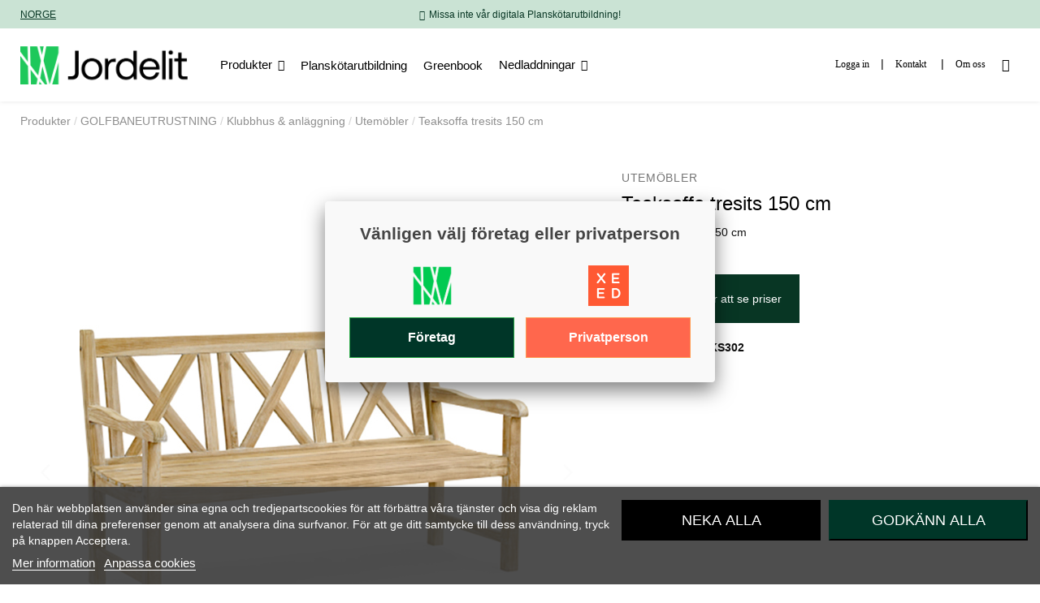

--- FILE ---
content_type: text/html; charset=utf-8
request_url: https://www.jordelit.se/utemoebler/1714-teaksoffa-tresits-150-cm.html
body_size: 23291
content:
<!doctype html>
<html lang="sv">

<head>
    
        
  <meta charset="utf-8">


  <meta http-equiv="x-ua-compatible" content="ie=edge">



  


  


    <link rel="canonical" href="https://www.jordelit.se/utemoebler/1714-teaksoffa-tresits-150-cm.html">

  <title>Teaksoffa tresits 150 cm</title>
  
    
  
  
    <script data-keepinline="true">
    var ajaxGetProductUrl = '//www.jordelit.se/module/cdc_googletagmanager/async';
    var ajaxShippingEvent = 0;
    var ajaxPaymentEvent = 0;

/* datalayer */
dataLayer = window.dataLayer || [];
    let cdcDatalayer = {"pageCategory":"product","event":"view_item","ecommerce":{"currency":"SEK","items":[{"item_name":"Teaksoffa tresits 150 cm","item_id":"1714","price":"6208.75","price_tax_exc":"4967","item_category":"GOLFBANEUTRUSTNING","item_category2":"Klubbhus & anlaggning","item_category3":"Utemobler","quantity":1}]},"userLogged":0,"userId":"guest_918879","google_tag_params":{"ecomm_pagetype":"product","ecomm_prodid":"1714","ecomm_totalvalue":6208.75,"ecomm_category":"Produkter/GOLFBANEUTRUSTNING/Klubbhus & anlaggning/Utemobler","ecomm_totalvalue_tax_exc":4967}};
    dataLayer.push(cdcDatalayer);

/* call to GTM Tag */
(function(w,d,s,l,i){w[l]=w[l]||[];w[l].push({'gtm.start':
new Date().getTime(),event:'gtm.js'});var f=d.getElementsByTagName(s)[0],
j=d.createElement(s),dl=l!='dataLayer'?'&l='+l:'';j.async=true;j.src=
'https://www.googletagmanager.com/gtm.js?id='+i+dl;f.parentNode.insertBefore(j,f);
})(window,document,'script','dataLayer','GTM-MTV32TJ');

/* async call to avoid cache system for dynamic data */
dataLayer.push({
  'event': 'datalayer_ready'
});
</script>
  
  <meta name="description" content="Teaksoffa tresits 150 cm">
  <meta name="keywords" content="">
    
      <link rel="canonical" href="https://www.jordelit.se/utemoebler/1714-teaksoffa-tresits-150-cm.html">
    

  
      

  
    <script type="application/ld+json">
  {
    "@context": "https://schema.org",
    "@type": "Organization",
    "name" : "Jordelit",
    "url" : "https://www.jordelit.se/",
    "logo": {
      "@type": "ImageObject",
      "url":"https://www.jordelit.se/img/logo-1647346002.jpg"
    }
  }
</script>

<script type="application/ld+json">
  {
    "@context": "https://schema.org",
    "@type": "WebPage",
    "isPartOf": {
      "@type": "WebSite",
      "url":  "https://www.jordelit.se/",
      "name": "Jordelit"
    },
    "name": "Teaksoffa tresits 150 cm",
    "url":  "https://www.jordelit.se/utemoebler/1714-teaksoffa-tresits-150-cm.html"
  }
</script>


  <script type="application/ld+json">
    {
      "@context": "https://schema.org",
      "@type": "BreadcrumbList",
      "itemListElement": [
                      {
              "@type": "ListItem",
              "position": 1,
              "name": "Produkter",
              "item": "https://www.jordelit.se/2-produkter"
              },                        {
              "@type": "ListItem",
              "position": 2,
              "name": "GOLFBANEUTRUSTNING",
              "item": "https://www.jordelit.se/9-golfbaneutrustning"
              },                        {
              "@type": "ListItem",
              "position": 3,
              "name": "Klubbhus &amp; anläggning",
              "item": "https://www.jordelit.se/77-klubbhus-anlaeggning"
              },                        {
              "@type": "ListItem",
              "position": 4,
              "name": "Utemöbler",
              "item": "https://www.jordelit.se/104-utemoebler"
              },                        {
              "@type": "ListItem",
              "position": 5,
              "name": "Teaksoffa tresits 150 cm",
              "item": "https://www.jordelit.se/utemoebler/1714-teaksoffa-tresits-150-cm.html"
              }            ]
          }
  </script>
  

  
    <script type="application/ld+json">
  {
    "@context": "https://schema.org/",
    "@type": "Product",
    "name": "Teaksoffa tresits 150 cm",
    "description": "Teaksoffa tresits 150 cm",
    "category": "Utemöbler",
    "image" :"https://www.jordelit.se/2611-home_default/teaksoffa-tresits-150-cm.jpg",    "sku": "KS302",
    "mpn": "KS302",
        "brand": {
      "@type": "Thing",
      "name": "Jordelit"
    },              "weight": {
        "@context": "https://schema.org",
        "@type": "QuantitativeValue",
        "value": "5.000000",
        "unitCode": "kg"
      },                }
</script>


  
    
  



    <meta property="og:type" content="product">
    <meta property="og:url" content="https://www.jordelit.se/utemoebler/1714-teaksoffa-tresits-150-cm.html">
    <meta property="og:title" content="Teaksoffa tresits 150 cm">
    <meta property="og:site_name" content="Jordelit">
    <meta property="og:description" content="Teaksoffa tresits 150 cm">
    <meta property="og:image" content="https://www.jordelit.se/2611-thickbox_default/teaksoffa-tresits-150-cm.jpg">
    <meta property="og:image:width" content="1100">
    <meta property="og:image:height" content="1200">





      <meta name="viewport" content="initial-scale=1,user-scalable=no,maximum-scale=1,width=device-width">
  


  <meta name="theme-color" content="#249458">
  <meta name="msapplication-navbutton-color" content="#249458">


  <link rel="icon" type="image/vnd.microsoft.icon" href="https://www.jordelit.se/img/favicon.ico?1647346002">
  <link rel="shortcut icon" type="image/x-icon" href="https://www.jordelit.se/img/favicon.ico?1647346002">
    




    <link rel="stylesheet" href="https://www.jordelit.se/themes/warehousechild/assets/cache/theme-6f596f163.css" type="text/css" media="all">




<link rel="preload" as="font"
      href="/themes/warehousechild/assets/css/font-awesome/fonts/fontawesome-webfont.woff?v=4.7.0"
      type="font/woff" crossorigin="anonymous">
<link rel="preload" as="font"
      href="/themes/warehousechild/assets/css/font-awesome/fonts/fontawesome-webfont.woff2?v=4.7.0"
      type="font/woff2" crossorigin="anonymous">


<link  rel="preload stylesheet"  as="style" href="/themes/warehousechild/assets/css/font-awesome/css/font-awesome-preload.css"
       type="text/css" crossorigin="anonymous">





  

  <script>
        var aev_equal_box_height = "1";
        var aev_page_ids = [];
        var aev_spareparts_front_controller = "https:\/\/www.jordelit.se\/module\/appliexplodedview\/spareparts";
        var afa_equal_box_height = "1";
        var afa_link_front_controller = "https:\/\/www.jordelit.se\/module\/applifilearchive\/link";
        var always_contact_person = "1";
        var baseDir = "https:\/\/www.jordelit.se\/";
        var elementorFrontendConfig = {"isEditMode":"","stretchedSectionContainer":"","instagramToken":false,"is_rtl":false,"ajax_csfr_token_url":"https:\/\/www.jordelit.se\/module\/iqitelementor\/Actions?process=handleCsfrToken&ajax=1"};
        var from_link_front_controller = "https:\/\/www.jordelit.se\/module\/applierpcustomercreation\/form";
        var iqitTheme = {"rm_sticky":"up","rm_breakpoint":0,"op_preloader":"0","cart_style":"side","cart_confirmation":"modal","h_layout":"4","f_fixed":"","f_layout":"1","h_absolute":"0","h_sticky":"header","hw_width":"inherit","hm_submenu_width":"default","h_search_type":"full","pl_lazyload":true,"pl_infinity":true,"pl_rollover":true,"pl_crsl_autoplay":false,"pl_slider_ld":4,"pl_slider_d":4,"pl_slider_t":3,"pl_slider_p":2,"pp_thumbs":"bottom","pp_zoom":"modalzoom","pp_image_layout":"carousel","pp_tabs":"tabha","pl_grid_qty":false};
        var iqitextendedproduct = {"speed":"70"};
        var iqitmegamenu = {"sticky":"false","containerSelector":"#wrapper > .container"};
        var prestashop = {"cart":{"products":[],"totals":{"total":{"type":"total","label":"Totalt","amount":0,"value":"0,00\u00a0kr"},"total_including_tax":{"type":"total","label":"Summa","amount":0,"value":"0,00\u00a0kr"},"total_excluding_tax":{"type":"total","label":"Totalt (exkl. moms)","amount":0,"value":"0,00\u00a0kr"}},"subtotals":{"products":{"type":"products","label":"Delsumma","amount":0,"value":"0,00\u00a0kr"},"discounts":null,"shipping":{"type":"shipping","label":"Fraktavgift","amount":0,"value":""},"tax":null},"products_count":0,"summary_string":"0 objekt","vouchers":{"allowed":1,"added":[]},"discounts":[],"minimalPurchase":0,"minimalPurchaseRequired":""},"currency":{"id":3,"name":"Svensk krona","iso_code":"SEK","iso_code_num":"752","sign":"kr"},"customer":{"lastname":null,"firstname":null,"email":null,"birthday":null,"newsletter":null,"newsletter_date_add":null,"optin":null,"website":null,"company":null,"siret":null,"ape":null,"is_logged":false,"gender":{"type":null,"name":null},"addresses":[]},"language":{"name":"Svenska (Swedish)","iso_code":"sv","locale":"sv-SE","language_code":"sv-se","is_rtl":"0","date_format_lite":"Y-m-d","date_format_full":"Y-m-d H:i:s","id":1},"page":{"title":"","canonical":"https:\/\/www.jordelit.se\/utemoebler\/1714-teaksoffa-tresits-150-cm.html","meta":{"title":"Teaksoffa tresits 150 cm","description":"Teaksoffa tresits 150 cm","keywords":"","robots":"index"},"page_name":"product","body_classes":{"lang-sv":true,"lang-rtl":false,"country-SE":true,"currency-SEK":true,"layout-full-width":true,"page-product":true,"tax-display-enabled":true,"product-id-1714":true,"product-Teaksoffa tresits 150 cm":true,"product-id-category-104":true,"product-id-manufacturer-0":true,"product-id-supplier-45":true},"admin_notifications":[]},"shop":{"name":"Jordelit","logo":"https:\/\/www.jordelit.se\/img\/logo-1647346002.jpg","stores_icon":"https:\/\/www.jordelit.se\/img\/logo_stores.png","favicon":"https:\/\/www.jordelit.se\/img\/favicon.ico"},"urls":{"base_url":"https:\/\/www.jordelit.se\/","current_url":"https:\/\/www.jordelit.se\/utemoebler\/1714-teaksoffa-tresits-150-cm.html","shop_domain_url":"https:\/\/www.jordelit.se","img_ps_url":"https:\/\/www.jordelit.se\/img\/","img_cat_url":"https:\/\/www.jordelit.se\/img\/c\/","img_lang_url":"https:\/\/www.jordelit.se\/img\/l\/","img_prod_url":"https:\/\/www.jordelit.se\/img\/p\/","img_manu_url":"https:\/\/www.jordelit.se\/img\/m\/","img_sup_url":"https:\/\/www.jordelit.se\/img\/su\/","img_ship_url":"https:\/\/www.jordelit.se\/img\/s\/","img_store_url":"https:\/\/www.jordelit.se\/img\/st\/","img_col_url":"https:\/\/www.jordelit.se\/img\/co\/","img_url":"https:\/\/www.jordelit.se\/themes\/warehousechild\/assets\/img\/","css_url":"https:\/\/www.jordelit.se\/themes\/warehousechild\/assets\/css\/","js_url":"https:\/\/www.jordelit.se\/themes\/warehousechild\/assets\/js\/","pic_url":"https:\/\/www.jordelit.se\/upload\/","pages":{"address":"https:\/\/www.jordelit.se\/adress","addresses":"https:\/\/www.jordelit.se\/adresser","authentication":"https:\/\/www.jordelit.se\/inloggning","cart":"https:\/\/www.jordelit.se\/varukorg","category":"https:\/\/www.jordelit.se\/index.php?controller=category","cms":"https:\/\/www.jordelit.se\/index.php?controller=cms","contact":"https:\/\/www.jordelit.se\/kontakta-oss","discount":"https:\/\/www.jordelit.se\/rabatt","guest_tracking":"https:\/\/www.jordelit.se\/gastsparning","history":"https:\/\/www.jordelit.se\/orderhistorik","identity":"https:\/\/www.jordelit.se\/identitet","index":"https:\/\/www.jordelit.se\/","my_account":"https:\/\/www.jordelit.se\/mitt-konto","order_confirmation":"https:\/\/www.jordelit.se\/bestallningsbekraftelse","order_detail":"https:\/\/www.jordelit.se\/index.php?controller=order-detail","order_follow":"https:\/\/www.jordelit.se\/folj-bestallning","order":"https:\/\/www.jordelit.se\/bestallning","order_return":"https:\/\/www.jordelit.se\/index.php?controller=order-return","order_slip":"https:\/\/www.jordelit.se\/kreditering","pagenotfound":"https:\/\/www.jordelit.se\/sidan-hittades-inte","password":"https:\/\/www.jordelit.se\/aterstallning-av-losenord","pdf_invoice":"https:\/\/www.jordelit.se\/index.php?controller=pdf-invoice","pdf_order_return":"https:\/\/www.jordelit.se\/index.php?controller=pdf-order-return","pdf_order_slip":"https:\/\/www.jordelit.se\/index.php?controller=pdf-order-slip","prices_drop":"https:\/\/www.jordelit.se\/prissankning","product":"https:\/\/www.jordelit.se\/index.php?controller=product","search":"https:\/\/www.jordelit.se\/sok","sitemap":"https:\/\/www.jordelit.se\/sitemap","stores":"https:\/\/www.jordelit.se\/butiker","supplier":"https:\/\/www.jordelit.se\/leverantor","register":"https:\/\/www.jordelit.se\/inloggning?create_account=1","order_login":"https:\/\/www.jordelit.se\/bestallning?login=1"},"alternative_langs":[],"theme_assets":"\/themes\/warehousechild\/assets\/","actions":{"logout":"https:\/\/www.jordelit.se\/?mylogout="},"no_picture_image":{"bySize":{"small_default":{"url":"https:\/\/www.jordelit.se\/img\/p\/sv-default-small_default.jpg","width":68,"height":75},"cart_default":{"url":"https:\/\/www.jordelit.se\/img\/p\/sv-default-cart_default.jpg","width":100,"height":110},"home_default":{"url":"https:\/\/www.jordelit.se\/img\/p\/sv-default-home_default.jpg","width":390,"height":429},"medium_default":{"url":"https:\/\/www.jordelit.se\/img\/p\/sv-default-medium_default.jpg","width":500,"height":550},"large_default":{"url":"https:\/\/www.jordelit.se\/img\/p\/sv-default-large_default.jpg","width":700,"height":770},"thickbox_default":{"url":"https:\/\/www.jordelit.se\/img\/p\/sv-default-thickbox_default.jpg","width":1100,"height":1200}},"small":{"url":"https:\/\/www.jordelit.se\/img\/p\/sv-default-small_default.jpg","width":68,"height":75},"medium":{"url":"https:\/\/www.jordelit.se\/img\/p\/sv-default-medium_default.jpg","width":500,"height":550},"large":{"url":"https:\/\/www.jordelit.se\/img\/p\/sv-default-thickbox_default.jpg","width":1100,"height":1200},"legend":""}},"configuration":{"display_taxes_label":true,"display_prices_tax_incl":true,"is_catalog":true,"show_prices":false,"opt_in":{"partner":false},"quantity_discount":{"type":"price","label":"Enhetspris"},"voucher_enabled":1,"return_enabled":0},"field_required":[],"breadcrumb":{"links":[{"title":"Produkter","url":"https:\/\/www.jordelit.se\/2-produkter"},{"title":"GOLFBANEUTRUSTNING","url":"https:\/\/www.jordelit.se\/9-golfbaneutrustning"},{"title":"Klubbhus & anl\u00e4ggning","url":"https:\/\/www.jordelit.se\/77-klubbhus-anlaeggning"},{"title":"Utem\u00f6bler","url":"https:\/\/www.jordelit.se\/104-utemoebler"},{"title":"Teaksoffa tresits 150 cm","url":"https:\/\/www.jordelit.se\/utemoebler\/1714-teaksoffa-tresits-150-cm.html"}],"count":5},"link":{"protocol_link":"https:\/\/","protocol_content":"https:\/\/"},"time":1768683283,"static_token":"9aa1c9e64a9618e9283dc73aa518ad49","token":"03eba0d0d55283a5ab6b292831633a07","debug":false};
        var psemailsubscription_subscription = "https:\/\/www.jordelit.se\/module\/ps_emailsubscription\/subscription";
        var require_invoice_email = "1";
        var select2_placeholder_text = "Select...";
        var select2_placeholder_text_tags = "Tags";
        var simple_contact_person = "1";
        var texts = {"HOME":"Hem","FORGOT_PASSWORD":"Gl\u00f6mt ditt losenord?","REGISTRATION_FORM_HEADER":"Registrering av ny kund eller anv\u00e4ndare","LOGIN_FORM_HEADER":"Logga in h\u00e4r","REQUIRED_FIELD":"Obligatoriskt f\u00e4lt","NAME":"Namn","EMAIL":"E-post","PASSWORD":"L\u00f6senord","PHONE":"Telefon","WEBSITE":"Hemsida","REGISTER":"Ans\u00f6k","TERMS_AND_CONDITIONS":"Villkor","I_AGREE_TO_THE_TERMS_AND_CONDITIONS":"Jag godk\u00e4nner villkoren","READ_THE_TERMS_AND_CONDITIONS":"L\u00e4s villkoren","SAVE":"Spara","YES":"Ja","SETTINGS":"Inst\u00e4llningar","SETTINGS_UPDATED":"Inst\u00e4llningarna sparades.","ASK_FOR_DESC":"L\u00e4gg till detta f\u00e4lt i registreringsformul\u00e4ret.","SHOW_FORM_DESCRIPTION":"Visa formul\u00e4rbeskrivning","SHOW_FORM_DESCRIPTION_DESC":"Visa en beskrivande text under rubriktexten.","CUSTOM_FORM_DESCRIPTION":"Anpassad formul\u00e4rbeskrivning","CUSTOM_RESPONSE_SUCCESS_HEADER":"Anpassad framg\u00e5ngsrubrik","CUSTOM_RESPONSE_SUCCESS_TEXT":"Anpassad framg\u00e5ngstext","CUSTOM_RESPONSE_ERROR_HEADER":"Anpassad felrubrik","CUSTOM_RESPONSE_ERROR_TEXT":"Anpassad feltext","CUSTOM_ERROR_34_TEXT":"Anpassad feltext f\u00f6r \"befintlig anv\u00e4ndare\"","DEFAULT_FORM_DESCRIPTION":"Registrera ditt f\u00f6retag h\u00e4r och f\u00e5 direkt tillg\u00e5ng till v\u00e5r webbshop.","EMAIL_FOR_REGISTRATION":"Mejla f\u00f6r registrering","EMAIL_FOR_REGISTRATION_DESC":"E-postadress f\u00f6r att f\u00e5 registreringsinformation.","SHOW_LOGIN_FORM":"Visa inloggningsformul\u00e4r","SHOW_LOGIN_FORM_DESC":"Ska inloggningsformul\u00e4ret visas p\u00e5 registreringssidan?","CREATE_CUSTOMER_IN_ERP":"Skapa kund i ERP","CREATE_CUSTOMER_IN_ERP_DESC":"Infogar kunden automatiskt i ERP","TERMS_AND_CONDITIONS_DESC":"Kr\u00e4v att anv\u00e4ndaren godk\u00e4nner villkoren innan beg\u00e4ran skickas.","SELECT_CMS_PAGE_TO_USE_FOR_TERMS":"V\u00e4lj CMS-sidan som du vill anv\u00e4nda f\u00f6r termer","SELECT_CMS_PAGE_TO_USE_FOR_TERMS_DESC":"Kommer att visas som en l\u00e4nk bredvid kryssrutan","SHOW_STATIC_TEXT":"Visa statisk text","SHOW_STATIC_TEXT_DESC":"Aktiverar statisk text vid sidan av formul\u00e4ren","STATIC_TEXT_POSITION":"Statisk textposition","STATIC_TEXT_POSITION_DESC":"Positionen f\u00f6r den statiska textkolumnen i f\u00f6rh\u00e5llande till registreringsformul\u00e4ret","REQUIRE_INVOICE_EMAIL":"Kr\u00e4v fakturaepostadress","REQUIRE_INVOICE_EMAIL_DESC":"G\u00f6r f\u00e4ltet obligatoriskt och tar bort checkbox","ASK_FOR_VATNUMBER":"Fr\u00e5ga efter momsnummer","ASK_FOR_WEBSITE":"Fr\u00e5ga om hemsida","ALWAYS_CONTACT_PERSON":"Fr\u00e5ga alltid efter kontaktperson","ALWAYS_CONTACT_PERSON_DESC":"Om ja beh\u00f6ver \u00e4ven nya kunder en kontaktperson. Annars anv\u00e4nds kunddata f\u00f6r inloggning.","SIMPLE_CONTACT_PERSON":"F\u00f6renklad kontaktperson","SIMPLE_CONTACT_PERSON_DESC":"Om ja, kr\u00e4vs endast namn, och kontakten till\u00e5ts inte logga in.","LEFT":"V\u00e4nster","RIGHT":"H\u00f6ger","HTML_ALLOWED":"Du kan anv\u00e4nda HTML.","CO":"C\/o","STREET":"Gatuadress","CITY":"Ort","SIGN_IN":"Logga in","COMPANY_INFORMATION":"F\u00f6retagsinformation","CONTACT_NAME":"Kontaktperson","COMPANY_NAME":"F\u00f6retagsnamn","LEGAL_NAME":"Juridiskt namn","BRAND_NAME":"Brandnamn","CORPORATE_IDENTITY":"Organisationsnummer","MAIN_ACTIVITY":"Huvudaktivitet","CHAIN_NAME":"Kedjanamn","VAT_NR":"Momsnummer","INVOICE_ADDRESS":"Fakturaadress","EMAIL_INVOICE":"Epost faktura","INVOICE_EMAIL_ADDRESS":"Epostadress faktura","DELIVERY_ADDRESS":"Leveransadress","POSTCODE":"Postnummer","COUNTRY":"Land","USER":"Anv\u00e4ndare","COMPANY_ROLE":"Roll","WEBSHOP_LOGIN":"Webshop login","MULTIPLE_CUSTOMERS_FOUND":"Det finns flera kunder med detta f\u00f6retagsnummer i v\u00e5rt system. Kontakta oss f\u00f6r att hantera din f\u00f6rfr\u00e5gan.","ERP_NOT_AVAILABLE":"Det verkar som att vi inte kan kommunicera med v\u00e5rt system. Kontakta oss f\u00f6r att hantera din f\u00f6rfr\u00e5gan eller f\u00f6rs\u00f6k igen senare.","CONTACT_CLOSED_OR_BARRED":"Denna kontakt \u00e4r st\u00e4ngd eller sp\u00e4rrad. V\u00e4nligen kontakta oss f\u00f6r att hantera din f\u00f6rfr\u00e5gan.","CONTACT_IS_SUPPLIER":"Detta organisationsnummer hittades, men \u00e4r registrerat som leverant\u00f6r. V\u00e4nligen kontakta oss f\u00f6r att hantera din f\u00f6rfr\u00e5gan.","CONTACT_NOT_CLASSIFIED":"Detta organisationsnummer hittades, men kontakten \u00e4r troligen en kunds kontaktperson. Anv\u00e4nd ditt f\u00f6retagsnummer ist\u00e4llet f\u00f6r ditt personliga.","ORGNR_EXISTS":"Ditt f\u00f6retag finns redan i v\u00e5rt system. V\u00e4nligen skapa en anv\u00e4ndare.","YOUR_REGISTRATION_HAS_BEEN_RECEIVED":"Din registreringsf\u00f6rfr\u00e5gan lyckades.","YOUR_REGISTRATION_COULD_NOT_BE_PROCESSED":"Din registreringsf\u00f6rfr\u00e5gan accepterades inte.","READY_TO_LOGIN":"Du kann nu logga i.","ERP_ERRORS":{"5":"Anv\u00e4ndaren finns, men kommer fr\u00e5n ett annat f\u00f6retag.","33":"Det finns en kund med samma organisationsnummer.","34":"Anv\u00e4ndaren finns redan.","35":"E-postadressen \u00e4r registrerad p\u00e5 ett annat f\u00f6retag."},"CUSTOM_FORM_DESCRIPTION_DESC":"Om den \u00e4r tom kommer detta som standard till v\u00e5r text: \"Registrera ditt f\u00f6retag h\u00e4r och f\u00e5 direkt tillg\u00e5ng till v\u00e5r webbshop.\". Du kan anv\u00e4nda HTML.","CUSTOM_RESPONSE_SUCCESS_HEADER_DESC":"Om den \u00e4r tom kommer detta som standard till v\u00e5r text: \"Din registreringsf\u00f6rfr\u00e5gan lyckades.\". Du kan anv\u00e4nda HTML.","CUSTOM_RESPONSE_SUCCESS_TEXT_DESC":"Om den \u00e4r tom kommer detta som standard till v\u00e5r text: \"Du kann nu logga i.\". Du kan anv\u00e4nda HTML.","CUSTOM_RESPONSE_ERROR_HEADER_DESC":"Om den \u00e4r tom kommer detta som standard till v\u00e5r text: \"Din registreringsf\u00f6rfr\u00e5gan accepterades inte.\". Du kan anv\u00e4nda HTML.","CUSTOM_RESPONSE_ERROR_TEXT_DESC":"Om den \u00e4r tom kommer detta som standard till v\u00e5r text: \"Registrera ditt f\u00f6retag h\u00e4r och f\u00e5 direkt tillg\u00e5ng till v\u00e5r webbshop.\". Du kan anv\u00e4nda HTML.","CUSTOM_ERROR_34_TEXT_DESC":"Om den \u00e4r tom kommer detta som standard till v\u00e5r text: \"Anv\u00e4ndaren finns redan.\". Du kan anv\u00e4nda HTML."};
      </script>



  
<script type="text/javascript">
    var lgcookieslaw_consent_mode = 0;
    var lgcookieslaw_banner_url_ajax_controller = "https://www.jordelit.se/module/lgcookieslaw/ajax";     var lgcookieslaw_cookie_values = null;     var lgcookieslaw_saved_preferences = 0;
    var lgcookieslaw_ajax_calls_token = "83baa817cb3e80bec378b1b302a855df";
    var lgcookieslaw_reload = 0;
    var lgcookieslaw_block_navigation = 0;
    var lgcookieslaw_banner_position = 2;
    var lgcookieslaw_show_fixed_button = 1;
    var lgcookieslaw_save_user_consent = 1;
    var lgcookieslaw_reject_cookies_when_closing_banner = 0;
</script>

<div id="shopselect-popup" xmlns="http://www.w3.org/1999/html">
    <p class="text">Vänligen välj företag eller privatperson</p>    <div class="links row">
        <div id="shopselect-link_1-wrapper" class="col-sm-6 col-xs-12 mt-4 pr-sm-2">
            <a href="javascript:parent.$.fancybox.close();"
                title="Företag">
                <img class="img-fluid mb-3" src="/img/logo-footer.png" alt="Företag">
            </a>
            <a id="shopselect-link_1" href="javascript:parent.$.fancybox.close();"
                title="Företag"
               class="btn btn-block btn-success">Företag</a>
        </div>
        <div id="shopselect-link_2-wrapper" class="col-sm-6 col-xs-12 mt-4 pl-sm-2">
            <a href="https://www.xeed.se/"
               target="_system" title="Privatperson">
                <img class="img-fluid mb-3" src="/img/xeed-logo.jpeg" alt="Privatperson">
            </a>
            <a id="shopselect-link_2" href="https://www.xeed.se/"
               target="_system" title="Privatperson"
               class="btn btn-block btn-warning">Privatperson</a>
        </div>
    </div>
</div>



    
                <meta property="product:weight:value" content="5.000000">
        <meta property="product:weight:units" content="kg">
    
    
    </head>

<body id="product" class="lang-sv country-se currency-sek layout-full-width page-product tax-display-enabled product-id-1714 product-teaksoffa-tresits-150-cm product-id-category-104 product-id-manufacturer-0 product-id-supplier-45 body-desktop-header-style-w-4 bl-1 page-produkter bl-2 page-golfbaneutrustning bl-3 page-klubbhusanlggning bl-4 page-utembler bl-5 page-teaksoffatresitscm">


    <!-- Google Tag Manager (noscript) -->
<noscript><iframe src="https://www.googletagmanager.com/ns.html?id=GTM-MTV32TJ"
height="0" width="0" style="display:none;visibility:hidden"></iframe></noscript>
<!-- End Google Tag Manager (noscript) -->



<main id="main-page-content"  >
    
            

    <header id="header" class="desktop-header-style-w-4">
        
            
  <div class="header-banner">
    
  </div>




            <nav class="header-nav">
        <div class="container">
    
        <div class="row justify-content-between">
            <div class="col col-auto col-md left-nav">
                                            <div class="block-iqitlinksmanager block-iqitlinksmanager-2 block-links-inline d-inline-block">
            <ul>
                                                            <li>
                            <a
                                    href="https://www.jordelit.se/161-norge"
                                    title=""                                                                >
                                NORGE
                            </a>
                        </li>
                                                </ul>
        </div>
    
            </div>
            <div class="col col-auto center-nav text-center">
                
      
    <div id="iqithtmlandbanners-block-2"  class="d-inline-block">
        <div class="rte-content d-inline-block">
            <ul class="reassurance">
<li>Missa inte vår digitala Planskötarutbildning!</li>
</ul>
        </div>
    </div>


  

             </div>
            <div class="col col-auto col-md right-nav text-right">
                
             </div>
        </div>

                        </div>
            </nav>
        



<div id="desktop-header" class="desktop-header-style-4">
    
            
<div class="header-top">
    <div id="desktop-header-container" class="container">
        <div class="row align-items-center">
                            <div class="col col-auto col-header-left">
                    <div id="desktop_logo">
                        <a href="https://www.jordelit.se/">
                            <div class="logo img-fluid"></div>
                        </a>
                    </div>
                    
                </div>
                <div class="col col-header-center col-header-menu">
                                        	<div id="iqitmegamenu-wrapper" class="iqitmegamenu-wrapper iqitmegamenu-all">
		<div class="container container-iqitmegamenu">
		<div id="iqitmegamenu-horizontal" class="iqitmegamenu  clearfix" role="navigation">

								
				<nav id="cbp-hrmenu" class="cbp-hrmenu cbp-horizontal cbp-hrsub-narrow">
					<ul>
												<li id="cbp-hrmenu-tab-1" class="cbp-hrmenu-tab cbp-hrmenu-tab-1  cbp-has-submeu">
	<a href="https://www.jordelit.se/2-produkter" class="nav-link" >

								<span class="cbp-tab-title">
								Produkter <i class="fa fa-angle-down cbp-submenu-aindicator"></i></span>
														</a>
														<div class="cbp-hrsub col-12">
								<div class="cbp-hrsub-inner">
									<div class="container iqitmegamenu-submenu-container">
									
																																	




<div class="row menu_row menu-element  first_rows menu-element-id-1">
                

                                                




    <div class="col-12 cbp-menu-column cbp-menu-element menu-element-id-2 ">
        <div class="cbp-menu-column-inner">
                        
                
                
                    
                                                    <div class="row cbp-categories-row">
                                                                                                            <div class="col-2">
                                            <div class="cbp-category-link-w"><a href="https://www.jordelit.se/3-golf"
                                                                                class="cbp-column-title nav-link cbp-category-title">GOLF</a>
                                                                                                                                                    
    <ul class="cbp-links cbp-category-tree"><li ><div class="cbp-category-link-w"><a href="https://www.jordelit.se/154-golf-baestsaeljare">Bästsäljare</a></div></li><li  class="cbp-hrsub-haslevel2" ><div class="cbp-category-link-w"><a href="https://www.jordelit.se/10-goedsel">Gödsel</a>
    <ul class="cbp-hrsub-level2"><li ><div class="cbp-category-link-w"><a href="https://www.jordelit.se/11-fasta-goedsel">Fasta gödsel</a></div></li><li ><div class="cbp-category-link-w"><a href="https://www.jordelit.se/17-flytande-goedsel">Flytande gödsel</a></div></li><li ><div class="cbp-category-link-w"><a href="https://www.jordelit.se/18-mikro-makro">Mikro &amp; Makro</a></div></li></ul>
</div></li><li  class="cbp-hrsub-haslevel2" ><div class="cbp-category-link-w"><a href="https://www.jordelit.se/6-graesfroe">Gräsfrö</a>
    <ul class="cbp-hrsub-level2"><li ><div class="cbp-category-link-w"><a href="https://www.jordelit.se/7-green">Green</a></div></li><li ><div class="cbp-category-link-w"><a href="https://www.jordelit.se/12-tee-fairway">Tee &amp; Fairway</a></div></li><li ><div class="cbp-category-link-w"><a href="https://www.jordelit.se/13-ruff">Ruff</a></div></li><li ><div class="cbp-category-link-w"><a href="https://www.jordelit.se/14-sprutsadd">Sprutsådd</a></div></li></ul>
</div></li><li  class="cbp-hrsub-haslevel2" ><div class="cbp-category-link-w"><a href="https://www.jordelit.se/19-markvard">Markvård</a>
    <ul class="cbp-hrsub-level2"><li ><div class="cbp-category-link-w"><a href="https://www.jordelit.se/20-biostimulanter">Biostimulanter</a></div></li><li ><div class="cbp-category-link-w"><a href="https://www.jordelit.se/21-bakterier-svampar">Bakterier &amp; svampar</a></div></li><li ><div class="cbp-category-link-w"><a href="https://www.jordelit.se/22-vaetmedel">Vätmedel</a></div></li><li ><div class="cbp-category-link-w"><a href="https://www.jordelit.se/23-cec-hoejare">CEC-Höjare</a></div></li><li ><div class="cbp-category-link-w"><a href="https://www.jordelit.se/24-flytande-luftning">Flytande luftning</a></div></li><li ><div class="cbp-category-link-w"><a href="https://www.jordelit.se/25-daggmedel">Daggmedel</a></div></li></ul>
</div></li><li  class="cbp-hrsub-haslevel2" ><div class="cbp-category-link-w"><a href="https://www.jordelit.se/26-sprutmedel">Sprutmedel</a>
    <ul class="cbp-hrsub-level2"><li ><div class="cbp-category-link-w"><a href="https://www.jordelit.se/119-kemikalier-fungicider">Kemikalier &amp; fungicider</a></div></li><li ><div class="cbp-category-link-w"><a href="https://www.jordelit.se/29-munstycken-syngenta">Munstycken Syngenta</a></div></li><li ><div class="cbp-category-link-w"><a href="https://www.jordelit.se/27-ph-saenkare">pH-sänkare</a></div></li><li ><div class="cbp-category-link-w"><a href="https://www.jordelit.se/28-faergmedel">Färgmedel</a></div></li><li ><div class="cbp-category-link-w"><a href="https://www.jordelit.se/30-skumreducerare">Skumreducerare</a></div></li><li ><div class="cbp-category-link-w"><a href="https://www.jordelit.se/160-rengoering">Rengöring</a></div></li><li ><div class="cbp-category-link-w"><a href="https://www.jordelit.se/181-skummarkoer">Skummarkör</a></div></li></ul>
</div></li><li  class="cbp-hrsub-haslevel2" ><div class="cbp-category-link-w"><a href="https://www.jordelit.se/31-utrustning">Utrustning</a>
    <ul class="cbp-hrsub-level2"><li ><div class="cbp-category-link-w"><a href="https://www.jordelit.se/33-goedselspridare">Gödselspridare</a></div></li><li ><div class="cbp-category-link-w"><a href="https://www.jordelit.se/34-goedselsprutor">Gödselsprutor</a></div></li><li ><div class="cbp-category-link-w"><a href="https://www.jordelit.se/35-linjering">Linjering</a></div></li><li ><div class="cbp-category-link-w"><a href="https://www.jordelit.se/32-bunkerrenovering">Bunkerrenovering</a></div></li><li ><div class="cbp-category-link-w"><a href="https://www.jordelit.se/116-oevrig-utrustning">Övrig utrustning</a></div></li></ul>
</div></li><li ><div class="cbp-category-link-w"><a href="https://www.jordelit.se/187-paketerbjudande">Paketerbjudande!</a></div></li></ul>

                                                                                            </div>
                                        </div>
                                                                                                                                                <div class="col-2">
                                            <div class="cbp-category-link-w"><a href="https://www.jordelit.se/8-fotboll"
                                                                                class="cbp-column-title nav-link cbp-category-title">FOTBOLL</a>
                                                                                                                                                    
    <ul class="cbp-links cbp-category-tree"><li ><div class="cbp-category-link-w"><a href="https://www.jordelit.se/155-fotboll-baestsaeljare">Bästsäljare</a></div></li><li  class="cbp-hrsub-haslevel2" ><div class="cbp-category-link-w"><a href="https://www.jordelit.se/36-linjering">Linjering</a>
    <ul class="cbp-hrsub-level2"><li ><div class="cbp-category-link-w"><a href="https://www.jordelit.se/37-linjeringsfaerg">Linjeringsfärg</a></div></li><li ><div class="cbp-category-link-w"><a href="https://www.jordelit.se/38-linjeringsmaskiner">Linjeringsmaskiner</a></div></li><li ><div class="cbp-category-link-w"><a href="https://www.jordelit.se/117-tillbehoer">Tillbehör</a></div></li><li ><div class="cbp-category-link-w"><a href="https://www.jordelit.se/39-reservdelar">Reservdelar</a></div></li></ul>
</div></li><li  class="cbp-hrsub-haslevel2" ><div class="cbp-category-link-w"><a href="https://www.jordelit.se/40-goedsel">Gödsel</a>
    <ul class="cbp-hrsub-level2"><li ><div class="cbp-category-link-w"><a href="https://www.jordelit.se/41-fasta-goedsel">Fasta gödsel</a></div></li><li ><div class="cbp-category-link-w"><a href="https://www.jordelit.se/42-flytande-goedsel">Flytande gödsel</a></div></li><li  class="cbp-hrsub-haslevel3" ><div class="cbp-category-link-w"><a href="https://www.jordelit.se/45-mikro-makro">Mikro &amp; makro</a>
    <ul class="cbp-hrsub-level2 cbp-hrsub-level3"><li ><div class="cbp-category-link-w"><a href="https://www.jordelit.se/186-jaern">Järn</a></div></li></ul>
</div></li></ul>
</div></li><li ><div class="cbp-category-link-w"><a href="https://www.jordelit.se/145-graesfroe">Gräsfrö</a></div></li><li  class="cbp-hrsub-haslevel2" ><div class="cbp-category-link-w"><a href="https://www.jordelit.se/47-markvard">Markvård</a>
    <ul class="cbp-hrsub-level2"><li ><div class="cbp-category-link-w"><a href="https://www.jordelit.se/65-vaetmedel">Vätmedel</a></div></li><li ><div class="cbp-category-link-w"><a href="https://www.jordelit.se/66-biostimulanter">Biostimulanter</a></div></li><li ><div class="cbp-category-link-w"><a href="https://www.jordelit.se/67-flytande-luftning">Flytande luftning</a></div></li><li ><div class="cbp-category-link-w"><a href="https://www.jordelit.se/68-daggmedel">Daggmedel</a></div></li></ul>
</div></li><li  class="cbp-hrsub-haslevel2" ><div class="cbp-category-link-w"><a href="https://www.jordelit.se/48-sprutmedel">Sprutmedel</a>
    <ul class="cbp-hrsub-level2"><li ><div class="cbp-category-link-w"><a href="https://www.jordelit.se/69--kemikalier-fungicider">Kemikalier &amp; fungicider</a></div></li><li ><div class="cbp-category-link-w"><a href="https://www.jordelit.se/72-munstycken-syngenta">Munstycken Syngenta</a></div></li><li ><div class="cbp-category-link-w"><a href="https://www.jordelit.se/70-ph-saenkare">pH-sänkare</a></div></li><li ><div class="cbp-category-link-w"><a href="https://www.jordelit.se/71-faergmedel">Färgmedel</a></div></li><li ><div class="cbp-category-link-w"><a href="https://www.jordelit.se/73-skumreducerare">Skumreducerare</a></div></li><li ><div class="cbp-category-link-w"><a href="https://www.jordelit.se/159-rengoering">Rengöring</a></div></li><li ><div class="cbp-category-link-w"><a href="https://www.jordelit.se/180-skummarkoer">Skummarkör</a></div></li></ul>
</div></li><li  class="cbp-hrsub-haslevel2" ><div class="cbp-category-link-w"><a href="https://www.jordelit.se/43-anlaeggning">Anläggning</a>
    <ul class="cbp-hrsub-level2"><li ><div class="cbp-category-link-w"><a href="https://www.jordelit.se/49-fotbollsmal-tillbehoer">Fotbollsmål &amp; tillbehör</a></div></li><li ><div class="cbp-category-link-w"><a href="https://www.jordelit.se/50-malnaet">Målnät</a></div></li><li ><div class="cbp-category-link-w"><a href="https://www.jordelit.se/51-hoernstolpar-tillbehoer">Hörnstolpar &amp; tillbehör</a></div></li><li ><div class="cbp-category-link-w"><a href="https://www.jordelit.se/52-hoernflaggor">Hörnflaggor</a></div></li><li ><div class="cbp-category-link-w"><a href="https://www.jordelit.se/53-planutrustning">Planutrustning</a></div></li><li ><div class="cbp-category-link-w"><a href="https://www.jordelit.se/54-vaextduk">Växtduk</a></div></li><li ><div class="cbp-category-link-w"><a href="https://www.jordelit.se/55-avbytarbas">Avbytarbås</a></div></li><li ><div class="cbp-category-link-w"><a href="https://www.jordelit.se/57-resultattavlor">Resultattavlor</a></div></li><li ><div class="cbp-category-link-w"><a href="https://www.jordelit.se/120-konstgraes">Konstgräs</a></div></li><li ><div class="cbp-category-link-w"><a href="https://www.jordelit.se/146-bevattning">Bevattning</a></div></li><li ><div class="cbp-category-link-w"><a href="https://www.jordelit.se/183-matchstart-2025">Matchstart 2025</a></div></li></ul>
</div></li><li  class="cbp-hrsub-haslevel2" ><div class="cbp-category-link-w"><a href="https://www.jordelit.se/44-redskap">Redskap</a>
    <ul class="cbp-hrsub-level2"><li ><div class="cbp-category-link-w"><a href="https://www.jordelit.se/123-goedselspridare">Gödselspridare</a></div></li><li ><div class="cbp-category-link-w"><a href="https://www.jordelit.se/59-goedselsprutor">Gödselsprutor</a></div></li><li ><div class="cbp-category-link-w"><a href="https://www.jordelit.se/60-redskapsbaerare">Redskapsbärare</a></div></li><li ><div class="cbp-category-link-w"><a href="https://www.jordelit.se/63-regntag-tillbehoer">Regntåg &amp; tillbehör</a></div></li><li ><div class="cbp-category-link-w"><a href="https://www.jordelit.se/62-handredskap">Handredskap</a></div></li></ul>
</div></li><li ><div class="cbp-category-link-w"><a href="https://www.jordelit.se/149-maskiner">Maskiner</a></div></li><li ><div class="cbp-category-link-w"><a href="https://www.jordelit.se/184-paketerbjudande">Paketerbjudande!</a></div></li></ul>

                                                                                            </div>
                                        </div>
                                                                                                                                                <div class="col-2">
                                            <div class="cbp-category-link-w"><a href="https://www.jordelit.se/9-golfbaneutrustning"
                                                                                class="cbp-column-title nav-link cbp-category-title">GOLFBANEUTRUSTNING</a>
                                                                                                                                                    
    <ul class="cbp-links cbp-category-tree"><li ><div class="cbp-category-link-w"><a href="https://www.jordelit.se/156-ksab-baestsaeljare">Bästsäljare</a></div></li><li ><div class="cbp-category-link-w"><a href="https://www.jordelit.se/158-flaggstangspaket">Flaggstångspaket</a></div></li><li  class="cbp-hrsub-haslevel2" ><div class="cbp-category-link-w"><a href="https://www.jordelit.se/74-banutrustning">Banutrustning</a>
    <ul class="cbp-hrsub-level2"><li ><div class="cbp-category-link-w"><a href="https://www.jordelit.se/79-flaggstaenger-tillbehoer">Flaggstänger &amp; tillbehör</a></div></li><li ><div class="cbp-category-link-w"><a href="https://www.jordelit.se/80-flaggor">Flaggor</a></div></li><li ><div class="cbp-category-link-w"><a href="https://www.jordelit.se/81-halkoppar-tillbehoer">Hålkoppar &amp; tillbehör</a></div></li><li ><div class="cbp-category-link-w"><a href="https://www.jordelit.se/121-halkantsmalning">Hålkantsmålning</a></div></li><li ><div class="cbp-category-link-w"><a href="https://www.jordelit.se/82-bunkerkrattor">Bunkerkrattor</a></div></li><li ><div class="cbp-category-link-w"><a href="https://www.jordelit.se/83-bolltvaett-papperskorgar">Bolltvätt &amp; papperskorgar</a></div></li><li ><div class="cbp-category-link-w"><a href="https://www.jordelit.se/84-markering">Markering</a></div></li><li ><div class="cbp-category-link-w"><a href="https://www.jordelit.se/85-avspaerrning">Avspärrning</a></div></li><li ><div class="cbp-category-link-w"><a href="https://www.jordelit.se/86-teemarkeringar">Teemarkeringar</a></div></li></ul>
</div></li><li  class="cbp-hrsub-haslevel2" ><div class="cbp-category-link-w"><a href="https://www.jordelit.se/75-oevningsomradet">Övningsområdet</a>
    <ul class="cbp-hrsub-level2"><li ><div class="cbp-category-link-w"><a href="https://www.jordelit.se/87-rangebollar">Rangebollar</a></div></li><li ><div class="cbp-category-link-w"><a href="https://www.jordelit.se/88-rangemattor">Rangemattor</a></div></li><li ><div class="cbp-category-link-w"><a href="https://www.jordelit.se/89-oevningsgreen">Övningsgreen</a></div></li><li ><div class="cbp-category-link-w"><a href="https://www.jordelit.se/93-utslagsplats">Utslagsplats</a></div></li><li ><div class="cbp-category-link-w"><a href="https://www.jordelit.se/90-ute-pa-rangen">Ute på rangen</a></div></li><li ><div class="cbp-category-link-w"><a href="https://www.jordelit.se/91-naet-tillbehoer">Nät &amp; tillbehör</a></div></li><li ><div class="cbp-category-link-w"><a href="https://www.jordelit.se/92-bollautomat-plockare">Bollautomat &amp; plockare</a></div></li></ul>
</div></li><li  class="cbp-hrsub-haslevel2" ><div class="cbp-category-link-w"><a href="https://www.jordelit.se/76-greenkeeperutrustning">Greenkeeperutrustning</a>
    <ul class="cbp-hrsub-level2"><li ><div class="cbp-category-link-w"><a href="https://www.jordelit.se/94-haltagning">Håltagning</a></div></li><li ><div class="cbp-category-link-w"><a href="https://www.jordelit.se/95-dress-dagg">Dress &amp; dagg</a></div></li><li ><div class="cbp-category-link-w"><a href="https://www.jordelit.se/96-greenlagning">Greenlagning</a></div></li><li ><div class="cbp-category-link-w"><a href="https://www.jordelit.se/97-greentaeckning">Greentäckning</a></div></li><li ><div class="cbp-category-link-w"><a href="https://www.jordelit.se/98-luftning-understal">Luftning &amp; understål</a></div></li><li ><div class="cbp-category-link-w"><a href="https://www.jordelit.se/99-oevrigt-underhall">Övrigt underhåll</a></div></li><li ><div class="cbp-category-link-w"><a href="https://www.jordelit.se/100-syresaettare-bevattningstillbehoer">Syresättare &amp; bevattningstillbehör</a></div></li></ul>
</div></li><li  class="cbp-hrsub-haslevel2" ><div class="cbp-category-link-w"><a href="https://www.jordelit.se/77-klubbhus-anlaeggning">Klubbhus &amp; anläggning</a>
    <ul class="cbp-hrsub-level2"><li ><div class="cbp-category-link-w"><a href="https://www.jordelit.se/101-vagnar-bagfoervaring">Vagnar &amp; bagförvaring</a></div></li><li ><div class="cbp-category-link-w"><a href="https://www.jordelit.se/102-skorengoering">Skorengöring</a></div></li><li ><div class="cbp-category-link-w"><a href="https://www.jordelit.se/103-sophantering">Sophantering</a></div></li><li ><div class="cbp-category-link-w"><a href="https://www.jordelit.se/104-utemoebler">Utemöbler</a></div></li><li ><div class="cbp-category-link-w"><a href="https://www.jordelit.se/105-footgolf">Footgolf</a></div></li><li ><div class="cbp-category-link-w"><a href="https://www.jordelit.se/106-konstgraes">Konstgräs</a></div></li><li ><div class="cbp-category-link-w"><a href="https://www.jordelit.se/107-padel">Padel</a></div></li><li ><div class="cbp-category-link-w"><a href="https://www.jordelit.se/108-bunkerrenovering">Bunkerrenovering</a></div></li><li ><div class="cbp-category-link-w"><a href="https://www.jordelit.se/114-ovrig-anlaggningsutrustning">Övrig anläggningsutrustning</a></div></li></ul>
</div></li><li  class="cbp-hrsub-haslevel2" ><div class="cbp-category-link-w"><a href="https://www.jordelit.se/78-skyltar">Skyltar</a>
    <ul class="cbp-hrsub-level2"><li ><div class="cbp-category-link-w"><a href="https://www.jordelit.se/109-tee-next-tee-skyltar">Tee &amp; Next Tee skyltar</a></div></li><li ><div class="cbp-category-link-w"><a href="https://www.jordelit.se/110-information-och-haenvisning">Information och hänvisning</a></div></li><li ><div class="cbp-category-link-w"><a href="https://www.jordelit.se/111-kantbockade-skyltar">Kantbockade skyltar</a></div></li></ul>
</div></li></ul>

                                                                                            </div>
                                        </div>
                                                                                                                                                <div class="col-2">
                                            <div class="cbp-category-link-w"><a href="https://www.jordelit.se/112-groenyta-proffs"
                                                                                class="cbp-column-title nav-link cbp-category-title">GRÖNYTA PROFFS</a>
                                                                                                                                                    
    <ul class="cbp-links cbp-category-tree"><li ><div class="cbp-category-link-w"><a href="https://www.jordelit.se/157-gronyta-proffs-baestsaeljare">Bästsäljare</a></div></li><li  class="cbp-hrsub-haslevel2" ><div class="cbp-category-link-w"><a href="https://www.jordelit.se/124-naering-graesfroe">Näring &amp; gräsfrö</a>
    <ul class="cbp-hrsub-level2"><li ><div class="cbp-category-link-w"><a href="https://www.jordelit.se/127-goedsel">Gödsel</a></div></li><li ><div class="cbp-category-link-w"><a href="https://www.jordelit.se/128-graesfroe">Gräsfrö</a></div></li><li ><div class="cbp-category-link-w"><a href="https://www.jordelit.se/130-mikro-makro">Mikro &amp; makro</a></div></li></ul>
</div></li><li  class="cbp-hrsub-haslevel2" ><div class="cbp-category-link-w"><a href="https://www.jordelit.se/125-redskap">Redskap</a>
    <ul class="cbp-hrsub-level2"><li ><div class="cbp-category-link-w"><a href="https://www.jordelit.se/131-spridare">Spridare</a></div></li><li ><div class="cbp-category-link-w"><a href="https://www.jordelit.se/132-sprutor">Sprutor</a></div></li><li ><div class="cbp-category-link-w"><a href="https://www.jordelit.se/136-oevrigt-underhall">Övrigt underhåll</a></div></li></ul>
</div></li><li  class="cbp-hrsub-haslevel2" ><div class="cbp-category-link-w"><a href="https://www.jordelit.se/126-anlaeggning">Anläggning</a>
    <ul class="cbp-hrsub-level2"><li ><div class="cbp-category-link-w"><a href="https://www.jordelit.se/140-padel">Padel</a></div></li><li ><div class="cbp-category-link-w"><a href="https://www.jordelit.se/139-utemoebler">Utemöbler</a></div></li><li ><div class="cbp-category-link-w"><a href="https://www.jordelit.se/138-sophantering">Sophantering</a></div></li><li ><div class="cbp-category-link-w"><a href="https://www.jordelit.se/141-konstgraes">Konstgräs</a></div></li><li ><div class="cbp-category-link-w"><a href="https://www.jordelit.se/142-fontaener-och-syresaettare">Fontäner och syresättare</a></div></li><li ><div class="cbp-category-link-w"><a href="https://www.jordelit.se/144-oevrig-anlaeggningsutrustning">Övrig anläggningsutrustning</a></div></li></ul>
</div></li></ul>

                                                                                            </div>
                                        </div>
                                                                                                                                                <div class="col-2">
                                            <div class="cbp-category-link-w"><a href="https://www.jordelit.se/150-xeed"
                                                                                class="cbp-column-title nav-link cbp-category-title">XEED</a>
                                                                                                                                                    
    <ul class="cbp-links cbp-category-tree"><li ><div class="cbp-category-link-w"><a href="https://www.jordelit.se/153-bli-aterfoersaeljare-av-xeed">Bli återförsäljare av Xeed!</a></div></li></ul>

                                                                                            </div>
                                        </div>
                                                                                                                                                <div class="col-2">
                                            <div class="cbp-category-link-w"><a href="https://www.jordelit.se/161-norge"
                                                                                class="cbp-column-title nav-link cbp-category-title">NORGE</a>
                                                                                                                                                    
    <ul class="cbp-links cbp-category-tree"><li  class="cbp-hrsub-haslevel2" ><div class="cbp-category-link-w"><a href="https://www.jordelit.se/176-gressfro">Gressfrø</a>
    <ul class="cbp-hrsub-level2"><li ><div class="cbp-category-link-w"><a href="https://www.jordelit.se/177-green">Green</a></div></li><li ><div class="cbp-category-link-w"><a href="https://www.jordelit.se/178-tee-fairway">Tee &amp; Fairway</a></div></li><li ><div class="cbp-category-link-w"><a href="https://www.jordelit.se/179-sport">Sport</a></div></li></ul>
</div></li><li  class="cbp-hrsub-haslevel2" ><div class="cbp-category-link-w"><a href="https://www.jordelit.se/162-gjodsel">Gjødsel</a>
    <ul class="cbp-hrsub-level2"><li ><div class="cbp-category-link-w"><a href="https://www.jordelit.se/163-granulert-gjodsel">Granulert Gjødsel</a></div></li><li ><div class="cbp-category-link-w"><a href="https://www.jordelit.se/164-flytende-gjodsel">Flytende Gjødsel</a></div></li><li ><div class="cbp-category-link-w"><a href="https://www.jordelit.se/165-mikro-makro">Mikro &amp; Makro</a></div></li></ul>
</div></li><li ><div class="cbp-category-link-w"><a href="https://www.jordelit.se/166-biostimulanter">Biostimulanter</a></div></li><li ><div class="cbp-category-link-w"><a href="https://www.jordelit.se/167-vaettemiddel">Vættemiddel</a></div></li><li  class="cbp-hrsub-haslevel2" ><div class="cbp-category-link-w"><a href="https://www.jordelit.se/168-linjering">Linjering</a>
    <ul class="cbp-hrsub-level2"><li ><div class="cbp-category-link-w"><a href="https://www.jordelit.se/170-maskiner">Maskiner</a></div></li></ul>
</div></li><li ><div class="cbp-category-link-w"><a href="https://www.jordelit.se/175-syngenta">Syngenta</a></div></li><li  class="cbp-hrsub-haslevel2" ><div class="cbp-category-link-w"><a href="https://www.jordelit.se/171-utstyr-redskaper-annet">Utstyr, Redskaper &amp; Annet</a>
    <ul class="cbp-hrsub-level2"><li ><div class="cbp-category-link-w"><a href="https://www.jordelit.se/172-gjodselspreder">Gjødselspreder</a></div></li><li ><div class="cbp-category-link-w"><a href="https://www.jordelit.se/173-lufter">Lufter</a></div></li><li ><div class="cbp-category-link-w"><a href="https://www.jordelit.se/174-annet">Annet</a></div></li></ul>
</div></li></ul>

                                                                                            </div>
                                        </div>
                                                                                                </div>
                                            
                
            

            
            </div>    </div>
                            
                </div>
																					
																			</div>
								</div>
							</div>
													</li>
												<li id="cbp-hrmenu-tab-2" class="cbp-hrmenu-tab cbp-hrmenu-tab-2 ">
	<a href="https://www.jordelit.se/content/7-planskoetarutbildning" class="nav-link" >

								<span class="cbp-tab-title">
								Planskötarutbildning</span>
														</a>
													</li>
												<li id="cbp-hrmenu-tab-3" class="cbp-hrmenu-tab cbp-hrmenu-tab-3 ">
	<a href="http://greenbook.jordelit.se/" class="nav-link" target="_blank" rel="noopener noreferrer">

								<span class="cbp-tab-title">
								Greenbook</span>
														</a>
													</li>
												<li id="cbp-hrmenu-tab-4" class="cbp-hrmenu-tab cbp-hrmenu-tab-4  cbp-has-submeu">
	<a role="button" class="cbp-empty-mlink nav-link">

								<span class="cbp-tab-title">
								Nedladdningar <i class="fa fa-angle-down cbp-submenu-aindicator"></i></span>
														</a>
														<div class="cbp-hrsub col-3">
								<div class="cbp-hrsub-inner">
									<div class="container iqitmegamenu-submenu-container">
									
																																	




<div class="row menu_row menu-element  first_rows menu-element-id-1">
                

                                                




    <div class="col-12 cbp-menu-column cbp-menu-element menu-element-id-2 ">
        <div class="cbp-menu-column-inner">
                        
                
                
                                            <ul class="cbp-links cbp-valinks cbp-valinks-vertical">
                                                                                                <li><a href="https://www.jordelit.se/content/10-reservdelslistor"
                                           >Reservdelslistor</a>
                                    </li>
                                                                                    </ul>
                    
                
            

            
            </div>    </div>
                                    




    <div class="col-12 cbp-menu-column cbp-menu-element menu-element-id-3 ">
        <div class="cbp-menu-column-inner">
                        
                
                
                                            <ul class="cbp-links cbp-valinks cbp-valinks-vertical">
                                                                                                <li><a href="https://www.jordelit.se/content/6-instruktioner"
                                           >Instruktioner</a>
                                    </li>
                                                                                    </ul>
                    
                
            

            
            </div>    </div>
                                    




    <div class="col-12 cbp-menu-column cbp-menu-element menu-element-id-4 ">
        <div class="cbp-menu-column-inner">
                        
                
                
                                            <ul class="cbp-links cbp-valinks cbp-valinks-vertical">
                                                                                                <li><a href="https://www.jordelit.se/content/11-kataloger"
                                           >Kataloger</a>
                                    </li>
                                                                                    </ul>
                    
                
            

            
            </div>    </div>
                            
                </div>
																					
																			</div>
								</div>
							</div>
													</li>
											</ul>
				</nav>
		</div>
		</div>
		<div id="sticky-cart-wrapper"></div>
	</div>

<div id="_desktop_iqitmegamenu-mobile">
	<div id="iqitmegamenu-mobile">
		
		<ul>
		



	
	<li><a  href="https://www.jordelit.se/" >Hem</a></li><li><span class="mm-expand"><i class="fa fa-angle-down expand-icon" aria-hidden="true"></i><i class="fa fa-angle-up close-icon" aria-hidden="true"></i></span><a >Produkter</a>
	<ul><li><span class="mm-expand"><i class="fa fa-angle-down expand-icon" aria-hidden="true"></i><i class="fa fa-angle-up close-icon" aria-hidden="true"></i></span><a >GOLF</a>
	<ul><li><a  href="https://www.jordelit.se/154-golf-baestsaeljare" >Bästsäljare</a></li><li><a  href="https://www.jordelit.se/10-goedsel" >Gödsel</a></li><li><a  href="https://www.jordelit.se/6-graesfroe" >Gräsfrö</a></li><li><a  href="https://www.jordelit.se/19-markvard" >Markvård</a></li><li><a  href="https://www.jordelit.se/26-sprutmedel" >Sprutmedel</a></li><li><a  href="https://www.jordelit.se/31-utrustning" >Utrustning</a></li><li><a  href="https://www.jordelit.se/187-paketerbjudande" >Paketerbjudande!</a></li></ul></li><li><span class="mm-expand"><i class="fa fa-angle-down expand-icon" aria-hidden="true"></i><i class="fa fa-angle-up close-icon" aria-hidden="true"></i></span><a >FOTBOLL</a>
	<ul><li><a  href="https://www.jordelit.se/155-fotboll-baestsaeljare" >Bästsäljare</a></li><li><a  href="https://www.jordelit.se/36-linjering" >Linjering</a></li><li><a  href="https://www.jordelit.se/40-goedsel" >Gödsel</a></li><li><a  href="https://www.jordelit.se/145-graesfroe" >Gräsfrö</a></li><li><a  href="https://www.jordelit.se/47-markvard" >Markvård</a></li><li><a  href="https://www.jordelit.se/48-sprutmedel" >Sprutmedel</a></li><li><a  href="https://www.jordelit.se/43-anlaeggning" >Anläggning</a></li><li><a  href="https://www.jordelit.se/44-redskap" >Redskap</a></li><li><a  href="https://www.jordelit.se/149-maskiner" >Maskiner</a></li><li><a  href="https://www.jordelit.se/184-paketerbjudande" >Paketerbjudande!</a></li></ul></li><li><span class="mm-expand"><i class="fa fa-angle-down expand-icon" aria-hidden="true"></i><i class="fa fa-angle-up close-icon" aria-hidden="true"></i></span><a >GOLFBANEUTRUSTNING</a>
	<ul><li><a  href="https://www.jordelit.se/156-ksab-baestsaeljare" >Bästsäljare</a></li><li><a  href="https://www.jordelit.se/158-flaggstangspaket" >Flaggstångspaket</a></li><li><a  href="https://www.jordelit.se/74-banutrustning" >Banutrustning</a></li><li><a  href="https://www.jordelit.se/75-oevningsomradet" >Övningsområdet</a></li><li><a  href="https://www.jordelit.se/76-greenkeeperutrustning" >Greenkeeperutrustning</a></li><li><a  href="https://www.jordelit.se/77-klubbhus-anlaeggning" >Klubbhus &amp; anläggning</a></li><li><a  href="https://www.jordelit.se/78-skyltar" >Skyltar</a></li></ul></li><li><span class="mm-expand"><i class="fa fa-angle-down expand-icon" aria-hidden="true"></i><i class="fa fa-angle-up close-icon" aria-hidden="true"></i></span><a >GRÖNYTA PROFFS</a>
	<ul><li><a  href="https://www.jordelit.se/157-gronyta-proffs-baestsaeljare" >Bästsäljare</a></li><li><a  href="https://www.jordelit.se/124-naering-graesfroe" >Näring &amp; gräsfrö</a></li><li><a  href="https://www.jordelit.se/125-redskap" >Redskap</a></li><li><a  href="https://www.jordelit.se/126-anlaeggning" >Anläggning</a></li></ul></li><li><span class="mm-expand"><i class="fa fa-angle-down expand-icon" aria-hidden="true"></i><i class="fa fa-angle-up close-icon" aria-hidden="true"></i></span><a >XEED</a>
	<ul><li><a  href="https://www.jordelit.se/153-bli-aterfoersaeljare-av-xeed" >Bli återförsäljare av Xeed!</a></li></ul></li><li><span class="mm-expand"><i class="fa fa-angle-down expand-icon" aria-hidden="true"></i><i class="fa fa-angle-up close-icon" aria-hidden="true"></i></span><a >NORGE</a>
	<ul><li><a  href="https://www.jordelit.se/176-gressfro" >Gressfrø</a></li><li><a  href="https://www.jordelit.se/162-gjodsel" >Gjødsel</a></li><li><a  href="https://www.jordelit.se/166-biostimulanter" >Biostimulanter</a></li><li><a  href="https://www.jordelit.se/167-vaettemiddel" >Vættemiddel</a></li><li><a  href="https://www.jordelit.se/168-linjering" >Linjering</a></li><li><a  href="https://www.jordelit.se/175-syngenta" >Syngenta</a></li><li><a  href="https://www.jordelit.se/171-utstyr-redskaper-annet" >Utstyr, Redskaper &amp; Annet</a></li></ul></li></ul></li><li><a  href="https://www.jordelit.se/content/7-planskoetarutbildning" >Planskötarutbildning</a></li><li><a  href="http://greenbook.jordelit.com/" >Greenbook</a></li><li><span class="mm-expand"><i class="fa fa-angle-down expand-icon" aria-hidden="true"></i><i class="fa fa-angle-up close-icon" aria-hidden="true"></i></span><a >Nedladdningar</a>
	<ul><li><a  href="https://www.jordelit.se/content/10-reservdelslistor" >Reservdelslistor</a></li><li><a  href="https://www.jordelit.se/content/6-instruktioner" >Instruktioner</a></li><li><a  href="https://www.jordelit.se/content/11-kataloger" >Kataloger</a></li></ul></li><li><span class="mm-expand"><i class="fa fa-angle-down expand-icon" aria-hidden="true"></i><i class="fa fa-angle-up close-icon" aria-hidden="true"></i></span><a  href="https://www.jordelit.se/content/category/2-om-jordelit" >Om Jordelit</a>
	</li><li><a  href="https://www.jordelit.se/content/5-kontakta-oss" >Kontakta oss</a></li>
		</ul>
		
	</div>
</div>

                    
                </div>
                        <div class="col col-auto col-header-right">
                <div class="row no-gutters justify-content-end">
                    
                                        <div id="header-user-btn" class="header-btn-w header-user-btn-w">
            <a href="https://www.jordelit.se/mitt-konto?back=https%3A%2F%2Fwww.jordelit.se%2Futemoebler%2F1714-teaksoffa-tresits-150-cm.html"
           title="Logga in på ditt konto"
           rel="nofollow" class="header-btn header-user-btn">
            Logga in
            <span class="title">Logga in</span>
        </a>
    </div>
                                        

                    <div id="header-extra-btns">
                        <div class="header-btn-w">
                            <span class="a2-link-separator"></span>
                            <a href="https://www.jordelit.se/content/5-kontakta-oss" title="Kontakt" rel="nofollow" class="header-btn">
                                Kontakt
                            </a>
                        </div>
                            
                        <div class="header-btn-w">
                            <span class="a2-link-separator"></span>
                            <a href="https://www.jordelit.se/content/category/2-om-jordelit" title="Om oss" rel="nofollow" class="header-btn">
                                Om oss
                            </a>
                        </div>
                    </div>

                                        <div id="header-search-btn" class="col col-auto header-btn-w header-search-btn-w">
    <a data-toggle="dropdown" id="header-search-btn-drop"  class="header-btn header-search-btn" data-display="static">
        <i class="fa fa-search fa-fw icon" aria-hidden="true"></i>
        <span class="title">Sök</span>
    </a>
        <div class="dropdown-menu-custom  dropdown-menu">
        <div class="dropdown-content modal-backdrop fullscreen-search">
            
<!-- Block search module TOP -->
<div id="search_widget" class="search-widget" data-search-controller-url="//www.jordelit.se/sok">

    <form method="get" action="//www.jordelit.se/sok">
                <div class="input-group">
            <input type="text" name="s" value="" data-all-text="Show all results"
                   placeholder="Search our catalog" class="form-control form-search-control" />
            <button type="button" id="fullscreen-search-close" class="close"></button>
            <button type="submit" class="search-btn">
                <i class="fa fa-search"></i>
            </button>
        </div>
    </form>
</div>
<!-- /Block search module TOP -->

<script>
	var ac_product_lang = 'Produkter';
	var ac_cms_lang = 'Artiklar';
	var ac_other_lang = 'Annat';
</script>            <div id="fullscreen-search-backdrop"></div>
        </div>
    </div>
    </div>
                    
                    

                                    </div>
                
            </div>
            <div class="col-12">
                <div class="row">
                    

<div id="lgcookieslaw_banner" class="lgcookieslaw-banner lgcookieslaw-banner-bottom lgcookieslaw-reject-button-enabled">
    
    <div class="container">
        <div class="lgcookieslaw-banner-message">
            <p>Den här webbplatsen använder sina egna och tredjepartscookies för att förbättra våra tjänster och visa dig reklam relaterad till dina preferenser genom att analysera dina surfvanor. För att ge ditt samtycke till dess användning, tryck på knappen Acceptera.</p> 
            <div class="lgcookieslaw-link-container">
                <a class="lgcookieslaw-info-link lgcookieslaw-link" target="_blank" href="https://www.jordelit.se/content/4-cookies">Mer information</a>

                <a id="lgcookieslaw_customize_cookies_link" class="lgcookieslaw-customize-cookies-link lgcookieslaw-link">Anpassa cookies</a>
            </div>
        </div>
        <div class="lgcookieslaw-button-container">
                            <button class="lgcookieslaw-button lgcookieslaw-reject-button">
                    Neka alla
                </button>
            
            <button class="lgcookieslaw-button lgcookieslaw-accept-button">
                Godkänn alla
            </button>
        </div>
    </div>
</div>

<div id="lgcookieslaw_modal" class="lgcookieslaw-modal">
    <div class="lgcookieslaw-modal-header">
        <h2 class="lgcookieslaw-modal-header-title">
            Cookie-preferenser

            <div class="lgcookieslaw-modal-header-title-user-consent-elements">
                <div
                    class="lgcookieslaw-badge lgcookieslaw-tooltip-container lgcookieslaw-user-consent-consent-date"
                    role="tooltip"
                    title=""
                >
                    <i class="lgcookieslaw-icon-schedule"></i> <span class="lgcookieslaw-user-consent-consent-date-text"></span>
                </div>
                <a
                    class="lgcookieslaw-badge lgcookieslaw-tooltip-container lgcookieslaw-user-consent-download"
                    role="tooltip"
                    title="Click to download consent"
                    target="_blank"
                    href=""
                >
                    <i class="lgcookieslaw-icon-download"></i> Samtycke
                </a>
            </div>
        </h2>
    </div>
    <div class="lgcookieslaw-modal-body">
        <div class="lgcookieslaw-modal-body-content">
                                                <div class="lgcookieslaw-section">
                        <div class="lgcookieslaw-section-name">
                            Funktionella cookies                                <div
                                    class="lgcookieslaw-badge lgcookieslaw-tooltip-container"
                                    role="tooltip"
                                    title="Obligatorisk"
                                >
                                    Teknisk
                                </div>
                                                    </div>
                        <div class="lgcookieslaw-section-checkbox">
                            <div class="lgcookieslaw-switch lgcookieslaw-switch-disabled">
                                <div class="lgcookieslaw-slider-option lgcookieslaw-slider-option-left">Nej</div>
                                <input
                                    type="checkbox"
                                    id="lgcookieslaw_purpose_1"
                                    class="lgcookieslaw-purpose"
                                    data-id-lgcookieslaw-purpose="1"
                                    data-consent-mode="true"
                                    data-consent-type=""                                    data-technical="true"
                                    data-checked="true"
                                />
                                <span
                                    id="lgcookieslaw_slider_1"
                                    class="lgcookieslaw-slider lgcookieslaw-slider-checked"
                                ></span>
                                <div class="lgcookieslaw-slider-option lgcookieslaw-slider-option-right">Ja</div>
                            </div>
                        </div>
                        <div class="lgcookieslaw-section-purpose">
                            <a class="lgcookieslaw-section-purpose-button collapsed" data-toggle="collapse" href="#multi_collapse_lgcookieslaw_purpose_1" role="button" aria-expanded="false" aria-controls="multi_collapse_lgcookieslaw_purpose_1">
                                <span class="lgcookieslaw-section-purpose-button-title">Beskrivning och kakor</span>
                            </a>
                            <div class="lgcookieslaw-section-purpose-content collapse multi-collapse" id="multi_collapse_lgcookieslaw_purpose_1">
                                <div class="lgcookieslaw-section-purpose-content-description">
                                    Funktionella cookies är absolut nödvändiga för att tillhandahålla butikens tjänster, såväl som för att den ska fungera korrekt, så det är inte möjligt att vägra att använda dem. De tillåter användaren att bläddra igenom vår webbplats och använda de olika alternativen eller tjänsterna som finns på den.                                 </div>

                                                                    <div class="lgcookieslaw-section-purpose-content-cookies">
                                        <div class="table-responsive">
                                            <table class="lgcookieslaw-section-purpose-content-cookies-table table">
                                                <thead>
                                                    <tr>
                                                        <th>
                                                            <span
                                                                class="lgcookieslaw-tooltip-container"
                                                                role="tooltip"
                                                                title="Namn på kakan"
                                                            >
                                                                Kakan
                                                            </span>
                                                        </th>
                                                        <th>
                                                            <span
                                                                class="lgcookieslaw-tooltip-container"
                                                                role="tooltip"
                                                                title="Domain associated with the cookie"
                                                            >
                                                                Leverantör
                                                            </span>
                                                        </th>
                                                        <th>
                                                            <span
                                                                class="lgcookieslaw-tooltip-container"
                                                                role="tooltip"
                                                                title="Cookie syfte"
                                                            >
                                                                Syfte
                                                            </span>
                                                        </th>
                                                        <th>
                                                            <span
                                                                class="lgcookieslaw-tooltip-container"
                                                                role="tooltip"
                                                                title="Cookies utgångstid"
                                                            >
                                                                Utgång
                                                            </span>
                                                        </th>
                                                    </tr>
                                                </thead>
                                                <tbody>
                                                                                                            <tr>
                                                            <td>PHP_SESSID</td>
                                                            <td>www.jordelit.se</td>
                                                            <td>The PHPSESSID cookie is native to PHP and allows websites to store serialised status data. On the website it is used to establish a user session and to pass state data through a temporary cookie, which is commonly known as a session cookie. These Cookies will only remain on your computer until you close your browser. </td>
                                                            <td>Session</td>
                                                        </tr>
                                                                                                            <tr>
                                                            <td>PrestaShop-#</td>
                                                            <td>www.jordelit.se</td>
                                                            <td>This is a cookie used by Prestashop to store information and keep the user's session open. It stores information such as currency, language, customer ID, among other data necessary for the proper functioning of the shop. </td>
                                                            <td>1 hours</td>
                                                        </tr>
                                                                                                    </tbody>
                                            </table>
                                        </div>
                                    </div>
                                                            </div>
                        </div>
                    </div>
                                    <div class="lgcookieslaw-section">
                        <div class="lgcookieslaw-section-name">
                            Reklamkakor                        </div>
                        <div class="lgcookieslaw-section-checkbox">
                            <div class="lgcookieslaw-switch">
                                <div class="lgcookieslaw-slider-option lgcookieslaw-slider-option-left">Nej</div>
                                <input
                                    type="checkbox"
                                    id="lgcookieslaw_purpose_2"
                                    class="lgcookieslaw-purpose"
                                    data-id-lgcookieslaw-purpose="2"
                                    data-consent-mode="true"
                                    data-consent-type=""                                    data-technical="false"
                                    data-checked="false"
                                />
                                <span
                                    id="lgcookieslaw_slider_2"
                                    class="lgcookieslaw-slider"
                                ></span>
                                <div class="lgcookieslaw-slider-option lgcookieslaw-slider-option-right">Ja</div>
                            </div>
                        </div>
                        <div class="lgcookieslaw-section-purpose">
                            <a class="lgcookieslaw-section-purpose-button collapsed" data-toggle="collapse" href="#multi_collapse_lgcookieslaw_purpose_2" role="button" aria-expanded="false" aria-controls="multi_collapse_lgcookieslaw_purpose_2">
                                <span class="lgcookieslaw-section-purpose-button-title">Beskrivning</span>
                            </a>
                            <div class="lgcookieslaw-section-purpose-content collapse multi-collapse" id="multi_collapse_lgcookieslaw_purpose_2">
                                <div class="lgcookieslaw-section-purpose-content-description">
                                    Dessa är cookies som samlar in information om de annonser som visas för användare av webbplatsen. De kan vara anonyma, om de bara samlar in information om de visade reklamytorna utan att identifiera användaren, eller personaliserade, om de samlar in personlig information om användaren av butiken av en tredje part, för personalisering av dessa reklamplatser.                                 </div>

                                                            </div>
                        </div>
                    </div>
                                    <div class="lgcookieslaw-section">
                        <div class="lgcookieslaw-section-name">
                            Analytics-cookies                        </div>
                        <div class="lgcookieslaw-section-checkbox">
                            <div class="lgcookieslaw-switch">
                                <div class="lgcookieslaw-slider-option lgcookieslaw-slider-option-left">Nej</div>
                                <input
                                    type="checkbox"
                                    id="lgcookieslaw_purpose_3"
                                    class="lgcookieslaw-purpose"
                                    data-id-lgcookieslaw-purpose="3"
                                    data-consent-mode="true"
                                    data-consent-type=""                                    data-technical="false"
                                    data-checked="false"
                                />
                                <span
                                    id="lgcookieslaw_slider_3"
                                    class="lgcookieslaw-slider"
                                ></span>
                                <div class="lgcookieslaw-slider-option lgcookieslaw-slider-option-right">Ja</div>
                            </div>
                        </div>
                        <div class="lgcookieslaw-section-purpose">
                            <a class="lgcookieslaw-section-purpose-button collapsed" data-toggle="collapse" href="#multi_collapse_lgcookieslaw_purpose_3" role="button" aria-expanded="false" aria-controls="multi_collapse_lgcookieslaw_purpose_3">
                                <span class="lgcookieslaw-section-purpose-button-title">Beskrivning</span>
                            </a>
                            <div class="lgcookieslaw-section-purpose-content collapse multi-collapse" id="multi_collapse_lgcookieslaw_purpose_3">
                                <div class="lgcookieslaw-section-purpose-content-description">
                                    Samla information om användarens surfupplevelse i butiken, vanligtvis anonymt, även om de ibland också tillåter användaren att identifieras unikt och otvetydigt för att få rapporter om användarens intressen för de produkter eller tjänster som butiken erbjuder.                                 </div>

                                                            </div>
                        </div>
                    </div>
                                    <div class="lgcookieslaw-section">
                        <div class="lgcookieslaw-section-name">
                            Prestandacookies                        </div>
                        <div class="lgcookieslaw-section-checkbox">
                            <div class="lgcookieslaw-switch">
                                <div class="lgcookieslaw-slider-option lgcookieslaw-slider-option-left">Nej</div>
                                <input
                                    type="checkbox"
                                    id="lgcookieslaw_purpose_4"
                                    class="lgcookieslaw-purpose"
                                    data-id-lgcookieslaw-purpose="4"
                                    data-consent-mode="false"
                                                                        data-technical="false"
                                    data-checked="false"
                                />
                                <span
                                    id="lgcookieslaw_slider_4"
                                    class="lgcookieslaw-slider"
                                ></span>
                                <div class="lgcookieslaw-slider-option lgcookieslaw-slider-option-right">Ja</div>
                            </div>
                        </div>
                        <div class="lgcookieslaw-section-purpose">
                            <a class="lgcookieslaw-section-purpose-button collapsed" data-toggle="collapse" href="#multi_collapse_lgcookieslaw_purpose_4" role="button" aria-expanded="false" aria-controls="multi_collapse_lgcookieslaw_purpose_4">
                                <span class="lgcookieslaw-section-purpose-button-title">Beskrivning</span>
                            </a>
                            <div class="lgcookieslaw-section-purpose-content collapse multi-collapse" id="multi_collapse_lgcookieslaw_purpose_4">
                                <div class="lgcookieslaw-section-purpose-content-description">
                                    Samla information om användarens surfupplevelse i butiken, vanligtvis anonymt, även om de ibland också tillåter användaren att identifieras unikt och otvetydigt för att få rapporter om användarens intressen för de produkter eller tjänster som butiken erbjuder.                                 </div>

                                                            </div>
                        </div>
                    </div>
                                    <div class="lgcookieslaw-section">
                        <div class="lgcookieslaw-section-name">
                            Andra kakor                        </div>
                        <div class="lgcookieslaw-section-checkbox">
                            <div class="lgcookieslaw-switch">
                                <div class="lgcookieslaw-slider-option lgcookieslaw-slider-option-left">Nej</div>
                                <input
                                    type="checkbox"
                                    id="lgcookieslaw_purpose_5"
                                    class="lgcookieslaw-purpose"
                                    data-id-lgcookieslaw-purpose="5"
                                    data-consent-mode="false"
                                                                        data-technical="false"
                                    data-checked="false"
                                />
                                <span
                                    id="lgcookieslaw_slider_5"
                                    class="lgcookieslaw-slider"
                                ></span>
                                <div class="lgcookieslaw-slider-option lgcookieslaw-slider-option-right">Ja</div>
                            </div>
                        </div>
                        <div class="lgcookieslaw-section-purpose">
                            <a class="lgcookieslaw-section-purpose-button collapsed" data-toggle="collapse" href="#multi_collapse_lgcookieslaw_purpose_5" role="button" aria-expanded="false" aria-controls="multi_collapse_lgcookieslaw_purpose_5">
                                <span class="lgcookieslaw-section-purpose-button-title">Beskrivning</span>
                            </a>
                            <div class="lgcookieslaw-section-purpose-content collapse multi-collapse" id="multi_collapse_lgcookieslaw_purpose_5">
                                <div class="lgcookieslaw-section-purpose-content-description">
                                    Dessa är cookies utan ett tydligt syfte eller sådana som vi fortfarande håller på att klassificera.                                 </div>

                                                            </div>
                        </div>
                    </div>
                                    </div>
    </div>
    <div class="lgcookieslaw-modal-footer">
        <div class="lgcookieslaw-modal-footer-left">
            <button id="lgcookieslaw_cancel_button" class="lgcookieslaw-button lgcookieslaw-cancel-button">Avbryta</button>
        </div>
        <div class="lgcookieslaw-modal-footer-right">
                            <button class="lgcookieslaw-button lgcookieslaw-reject-button">Neka alla</button>
            
            <button class="lgcookieslaw-button lgcookieslaw-partial-accept-button">Acceptera urval</button>
            <button class="lgcookieslaw-button lgcookieslaw-accept-button">Acceptera alla</button>
        </div>
    </div>
</div>

<div class="lgcookieslaw-overlay"></div>

    <div id="lgcookieslaw_fixed_button" class="lgcookieslaw-fixed-button lgcookieslaw-fixed-button-left">
        <svg xmlns="http://www.w3.org/2000/svg" enable-background="new 0 0 20 20" height="36px" viewBox="0 0 20 20" width="36px" fill="#FFFFFF"><g><rect fill="none" height="20" width="20" x="0"/></g><g><g><circle cx="8.75" cy="7.25" r="1.25"/><circle cx="6.75" cy="11.25" r="1.25"/><circle cx="12.5" cy="12.5" r=".75"/><path d="M17.96,9.2C16.53,9.17,15,7.64,15.81,5.82c-2.38,0.8-4.62-1.27-4.15-3.65C5.27,0.82,2,6.46,2,10c0,4.42,3.58,8,8,8 C14.71,18,18.43,13.94,17.96,9.2z M10,16.5c-3.58,0-6.5-2.92-6.5-6.5c0-3.2,2.69-6.69,6.65-6.51c0.3,2.04,1.93,3.68,3.99,3.96 c0.05,0.3,0.4,2.09,2.35,2.93C16.31,13.67,13.57,16.5,10,16.5z"/></g></g></svg>
    </div>

                </div>
            </div>
        </div>
    </div>
</div>

    </div>



    <div id="mobile-header" class="mobile-header-style-1">
                    <div id="mobile-header-sticky">
    <div class="container">
        <div class="mobile-main-bar">
            <div class="row no-gutters align-items-center row-mobile-header">
                <div class="col col-auto col-mobile-btn col-mobile-btn-menu col-mobile-menu-push">
                    <a class="m-nav-btn" data-toggle="dropdown" data-display="static"><i class="fa fa-bars" aria-hidden="true"></i>
                        <span>Meny</span></a>
                    <div id="_mobile_iqitmegamenu-mobile" class="dropdown-menu-custom dropdown-menu"></div>
                </div>
                <div id="mobile-btn-search" class="col col-auto col-mobile-btn col-mobile-btn-search">
                    <a class="m-nav-btn" data-toggle="dropdown" data-display="static"><i class="fa fa-search" aria-hidden="true"></i>
                        <span>Sök</span></a>
                    <div id="search-widget-mobile" class="dropdown-content dropdown-menu dropdown-mobile search-widget">
                        <form method="get" action="https://www.jordelit.se/sok">
                                                        <div class="input-group">
                                <input type="text" name="s" value=""
                                       placeholder="Sök" data-all-text="Visa alla resultat" class="form-control form-search-control">
                                <button type="button" id="fullscreen-search-close" class="close"></button>
                                <button type="submit" class="search-btn">
                                    <i class="fa fa-search"></i>
                                </button>
                            </div>
                        </form>
                    </div>
                </div>
                <div class="col col-mobile-logo text-center">
                    <a href="https://www.jordelit.se/">
                        <div class="logo img-fluid"></div>
                    </a>
                </div>
                <div class="col col-auto col-mobile-btn col-mobile-btn-account">
                    <a href="https://www.jordelit.se/mitt-konto" class="m-nav-btn"><i class="fa fa-user" aria-hidden="true"></i>
                        <span>
                            
                                                            Logga in
                                                        
                        </span></a>
                </div>
                
                            </div>
        </div>
    </div>
</div>
            </div>



        
    </header>

    <section id="wrapper">
        
        

<div class="container">
<nav data-depth="5" class="breadcrumb bl-1 produkter bl-2 golfbaneutrustning bl-3 klubbhusanlggning bl-4 utembler bl-5 teaksoffatresitscm">
                <div class="row align-items-center">
                <div class="col">
                    <ol itemscope itemtype="https://schema.org/BreadcrumbList">
                        
                                                            
                                    <li itemprop="itemListElement" itemscope
                                        itemtype="https://schema.org/ListItem">

                                        <a itemprop="item" href="https://www.jordelit.se/2-produkter">                                            <span itemprop="name">Produkter</span>
                                        </a>

                                        <meta itemprop="position" content="1">
                                    </li>
                                
                                                            
                                    <li itemprop="itemListElement" itemscope
                                        itemtype="https://schema.org/ListItem">

                                        <a itemprop="item" href="https://www.jordelit.se/9-golfbaneutrustning">                                            <span itemprop="name">GOLFBANEUTRUSTNING</span>
                                        </a>

                                        <meta itemprop="position" content="2">
                                    </li>
                                
                                                            
                                    <li itemprop="itemListElement" itemscope
                                        itemtype="https://schema.org/ListItem">

                                        <a itemprop="item" href="https://www.jordelit.se/77-klubbhus-anlaeggning">                                            <span itemprop="name">Klubbhus &amp; anläggning</span>
                                        </a>

                                        <meta itemprop="position" content="3">
                                    </li>
                                
                                                            
                                    <li itemprop="itemListElement" itemscope
                                        itemtype="https://schema.org/ListItem">

                                        <a itemprop="item" href="https://www.jordelit.se/104-utemoebler">                                            <span itemprop="name">Utemöbler</span>
                                        </a>

                                        <meta itemprop="position" content="4">
                                    </li>
                                
                                                            
                                    <li itemprop="itemListElement" itemscope
                                        itemtype="https://schema.org/ListItem">

                                        <span itemprop="item" content="https://www.jordelit.se/utemoebler/1714-teaksoffa-tresits-150-cm.html">                                            <span itemprop="name">Teaksoffa tresits 150 cm</span>
                                        </span>

                                        <meta itemprop="position" content="5">
                                    </li>
                                
                                                    
                    </ol>
                </div>
                <div class="col col-auto"> </div>
            </div>
            </nav>
</div>
        <div id="inner-wrapper" class="container">
            
            
                
<aside id="notifications">
    
    
    
    </aside>
            

            

                
    <div id="content-wrapper" class="js-content-wrapper">
        
        
    <section id="main" itemscope itemtype="https://schema.org/Product">
        <div id="product-preloader"><i class="fa fa-circle-o-notch fa-spin"></i></div>
        <div id="main-product-wrapper" class="product-container js-product-container">
            <meta itemprop="url" content="https://www.jordelit.se/utemoebler/1714-teaksoffa-tresits-150-cm.html">

            <div class="row product-info-row">
                <div class="col-md-7 col-product-image">
                    
                        <section id="content">
                            
                                
                                        <div class="images-container js-images-container images-container-bottom">
                    
    <div class="product-cover">

        

    
        
    <ul class="product-flags">
                
                    
                        
        
    </ul>



        <div id="product-images-large" class="product-images-large swiper-container">
            <div class="swiper-wrapper">
                                                            <div class="product-lmage-large swiper-slide">
                            <div class="easyzoom easyzoom-product">
                                <a href="https://www.jordelit.se/2611-thickbox_default/teaksoffa-tresits-150-cm.jpg" class="js-easyzoom-trigger" rel="nofollow"></a>
                            </div>
                            <a class="expander" data-toggle="modal" data-target="#product-modal"><span><i class="fa fa-expand" aria-hidden="true"></i></span></a>                            <img
                                    data-src="https://www.jordelit.se/2611-large_default/teaksoffa-tresits-150-cm.jpg"
                                    data-image-large-src="https://www.jordelit.se/2611-thickbox_default/teaksoffa-tresits-150-cm.jpg"
                                    alt="Teaksoffa tresits 150 cm"
                                    title="Teaksoffa tresits 150 cm"
                                    content="https://www.jordelit.se/2611-large_default/teaksoffa-tresits-150-cm.jpg"
                                    width="700"
                                    height="770"
                                    src="data:image/svg+xml,%3Csvg xmlns='http://www.w3.org/2000/svg' viewBox='0 0 700 770'%3E%3C/svg%3E"
                                    class="img-fluid swiper-lazy"
                            >
                        </div>
                                                </div>
            <div class="swiper-button-prev swiper-button-inner-prev swiper-button-arrow"></div>
            <div class="swiper-button-next swiper-button-inner-next swiper-button-arrow"></div>
        </div>
    </div>

            

    
            </div>




                                
                                
                                    <div class="after-cover-tumbnails text-center">






</div>
                                
                            
                        </section>
                    
                </div>

                <div class="col-md-5 col-product-info">
                    
                        <div class="product_header_container clearfix">

                            
                                                                                                                                

                            
                                








                            

                            
                                                                    <div class="product-category-name c1g">Utemöbler</div>
                                                            

                            
                                <h1 class="h1 page-title" itemprop="name">
                                    <span>Teaksoffa tresits 150 cm</span></h1>
                            

                            
                                                                                                                                                                

                                                    </div>
                    

                    <div class="product-information">
                        
                            <div id="product-description-short-1714" itemprop="description"
                                 class="rte-content">
                                Teaksoffa tresits 150 cm
                            </div>
                            <a href="#description" title="Läs mer"
                               class="description-link  d-none">
                                Läs mer
                            </a>
                        

                        
                        <div class="product-actions">
                                                                                            <a href="https://www.jordelit.se/inloggning?back=https%3A%2F%2Fwww.jordelit.se%2Futemoebler%2F1714-teaksoffa-tresits-150-cm.html"
                                   class="btn btn-primary btn-lg mt-5 mb-4"
                                   title="Logga in för att se priser">
                                    <span>
                                        <i class="fa fa-lock"></i>
                                        Logga in för att se priser
                                    </span>
                                </a>
                            
                            
                                <form action="https://www.jordelit.se/varukorg" method="post" id="add-to-cart-or-refresh">
                                    <input type="hidden" name="token" value="9aa1c9e64a9618e9283dc73aa518ad49">
                                    <input type="hidden" name="id_product" value="1714"
                                           id="product_page_product_id">
                                    <input type="hidden" name="id_customization" value="0"
                                           id="product_customization_id">

                                    
                                        
                                        <div class="product-variants js-product-variants"">

    </div>




                                    

                                    
                                        
                                    

                                    
                                    
                                                                                    <p>
                                                <strong>Artikelnummer: KS302</strong>
                                            </p>
                                                                            

                                    
                                                                            

                                    
                                        <div class="product-additional-info js-product-additional-info">
  
</div>
                                    

                                    
                                </form>
                            

                            
                                                            

                            
                            
                                
                            

                        </div>
                    </div>
                </div>

                            </div>

            <div class="product-reassurance row">
                
                    <div class="additional_button">
    

</div>
    <script type="text/javascript" src="//s7.addthis.com/js/300/addthis_widget.js#pubid=ra-50d44b832bee7204"></script>

                
            </div>

            <div class="product-specification row">
                <div class="cover-gray-lighter"></div>

                <div class="col-xs-12 col-md-6 pr-md-5">
                    <h2 id="description" class="nav section-title">
                        Produktinformation
                    </h2>
                    <div>
                        
                            <div class="product-description">
                                <div class="rte-content b2"></div>
                            </div>
                        
                    </div>

                    
                </div>

                <div class="col-xs-12 col-md-6 pl-md-5 a2-product-elementor">
                                            

    <div class="tabs product-tabs">
        <ul id="product-infos-tabs" class="nav nav-tabs">
        	
            
            
                            <li class="nav-item">
                    <a class="nav-link" data-toggle="tab" href="#specification-tab">
                        Specifikation
                    </a>
                </li>
            
            
                    </ul>


        <div id="product-infos-tabs-content"  class="tab-content">
        	
			
            

			
                                    <div class="tab-pane in" id="specification-tab">
                        <div id="product-details" data-product="{&quot;id_shop_default&quot;:&quot;1&quot;,&quot;id_manufacturer&quot;:&quot;0&quot;,&quot;id_supplier&quot;:&quot;45&quot;,&quot;reference&quot;:&quot;KS302&quot;,&quot;is_virtual&quot;:&quot;0&quot;,&quot;delivery_in_stock&quot;:&quot;&quot;,&quot;delivery_out_stock&quot;:&quot;&quot;,&quot;id_category_default&quot;:&quot;104&quot;,&quot;on_sale&quot;:&quot;0&quot;,&quot;online_only&quot;:&quot;0&quot;,&quot;ecotax&quot;:0,&quot;minimal_quantity&quot;:&quot;1&quot;,&quot;low_stock_threshold&quot;:&quot;0&quot;,&quot;low_stock_alert&quot;:&quot;0&quot;,&quot;price&quot;:&quot;6\u00a0208,75\u00a0kr&quot;,&quot;unity&quot;:&quot;&quot;,&quot;unit_price_ratio&quot;:&quot;0.000000&quot;,&quot;additional_shipping_cost&quot;:&quot;0.000000&quot;,&quot;customizable&quot;:&quot;0&quot;,&quot;text_fields&quot;:&quot;0&quot;,&quot;uploadable_files&quot;:&quot;0&quot;,&quot;redirect_type&quot;:&quot;301-category&quot;,&quot;id_type_redirected&quot;:&quot;0&quot;,&quot;available_for_order&quot;:&quot;0&quot;,&quot;available_date&quot;:&quot;0000-00-00&quot;,&quot;show_condition&quot;:&quot;1&quot;,&quot;condition&quot;:&quot;new&quot;,&quot;show_price&quot;:&quot;0&quot;,&quot;indexed&quot;:&quot;1&quot;,&quot;visibility&quot;:&quot;both&quot;,&quot;cache_default_attribute&quot;:&quot;0&quot;,&quot;advanced_stock_management&quot;:&quot;0&quot;,&quot;date_add&quot;:&quot;2020-02-14 16:01:18&quot;,&quot;date_upd&quot;:&quot;2026-01-17 04:35:18&quot;,&quot;pack_stock_type&quot;:&quot;0&quot;,&quot;meta_description&quot;:&quot;Teaksoffa tresits 150 cm&quot;,&quot;meta_keywords&quot;:&quot;&quot;,&quot;meta_title&quot;:&quot;Teaksoffa tresits 150 cm&quot;,&quot;link_rewrite&quot;:&quot;teaksoffa-tresits-150-cm&quot;,&quot;name&quot;:&quot;Teaksoffa tresits 150 cm&quot;,&quot;description&quot;:&quot;&quot;,&quot;description_short&quot;:&quot;Teaksoffa tresits 150 cm&quot;,&quot;available_now&quot;:&quot;&quot;,&quot;available_later&quot;:&quot;&quot;,&quot;id&quot;:1714,&quot;id_product&quot;:1714,&quot;out_of_stock&quot;:2,&quot;new&quot;:0,&quot;id_product_attribute&quot;:&quot;0&quot;,&quot;quantity_wanted&quot;:1,&quot;extraContent&quot;:[],&quot;allow_oosp&quot;:1,&quot;category&quot;:&quot;utemoebler&quot;,&quot;category_name&quot;:&quot;Utem\u00f6bler&quot;,&quot;link&quot;:&quot;https:\/\/www.jordelit.se\/utemoebler\/1714-teaksoffa-tresits-150-cm.html&quot;,&quot;attribute_price&quot;:0,&quot;price_tax_exc&quot;:4967,&quot;price_without_reduction&quot;:6208.75,&quot;reduction&quot;:0,&quot;specific_prices&quot;:false,&quot;quantity&quot;:0,&quot;quantity_all_versions&quot;:0,&quot;id_image&quot;:&quot;sv-default&quot;,&quot;features&quot;:[{&quot;name&quot;:&quot;Varum\u00e4rke&quot;,&quot;value&quot;:&quot;KSAB&quot;,&quot;id_feature&quot;:&quot;295&quot;,&quot;position&quot;:&quot;295&quot;},{&quot;name&quot;:&quot;F\u00e4rg&quot;,&quot;value&quot;:&quot;Natur&quot;,&quot;id_feature&quot;:&quot;330&quot;,&quot;position&quot;:&quot;330&quot;},{&quot;name&quot;:&quot;Bredd&quot;,&quot;value&quot;:&quot;150 cm&quot;,&quot;id_feature&quot;:&quot;345&quot;,&quot;position&quot;:&quot;344&quot;}],&quot;attachments&quot;:[],&quot;virtual&quot;:0,&quot;pack&quot;:0,&quot;packItems&quot;:[],&quot;nopackprice&quot;:0,&quot;customization_required&quot;:false,&quot;rate&quot;:25,&quot;tax_name&quot;:&quot;Moms SE 25%&quot;,&quot;ecotax_rate&quot;:0,&quot;unit_price&quot;:&quot;&quot;,&quot;customizations&quot;:{&quot;fields&quot;:[]},&quot;id_customization&quot;:0,&quot;is_customizable&quot;:false,&quot;show_quantities&quot;:false,&quot;quantity_label&quot;:&quot;Produkt&quot;,&quot;quantity_discounts&quot;:[],&quot;customer_group_discount&quot;:0,&quot;images&quot;:[{&quot;bySize&quot;:{&quot;small_default&quot;:{&quot;url&quot;:&quot;https:\/\/www.jordelit.se\/2611-small_default\/teaksoffa-tresits-150-cm.jpg&quot;,&quot;width&quot;:68,&quot;height&quot;:75},&quot;cart_default&quot;:{&quot;url&quot;:&quot;https:\/\/www.jordelit.se\/2611-cart_default\/teaksoffa-tresits-150-cm.jpg&quot;,&quot;width&quot;:100,&quot;height&quot;:110},&quot;home_default&quot;:{&quot;url&quot;:&quot;https:\/\/www.jordelit.se\/2611-home_default\/teaksoffa-tresits-150-cm.jpg&quot;,&quot;width&quot;:390,&quot;height&quot;:429},&quot;medium_default&quot;:{&quot;url&quot;:&quot;https:\/\/www.jordelit.se\/2611-medium_default\/teaksoffa-tresits-150-cm.jpg&quot;,&quot;width&quot;:500,&quot;height&quot;:550},&quot;large_default&quot;:{&quot;url&quot;:&quot;https:\/\/www.jordelit.se\/2611-large_default\/teaksoffa-tresits-150-cm.jpg&quot;,&quot;width&quot;:700,&quot;height&quot;:770},&quot;thickbox_default&quot;:{&quot;url&quot;:&quot;https:\/\/www.jordelit.se\/2611-thickbox_default\/teaksoffa-tresits-150-cm.jpg&quot;,&quot;width&quot;:1100,&quot;height&quot;:1200}},&quot;small&quot;:{&quot;url&quot;:&quot;https:\/\/www.jordelit.se\/2611-small_default\/teaksoffa-tresits-150-cm.jpg&quot;,&quot;width&quot;:68,&quot;height&quot;:75},&quot;medium&quot;:{&quot;url&quot;:&quot;https:\/\/www.jordelit.se\/2611-medium_default\/teaksoffa-tresits-150-cm.jpg&quot;,&quot;width&quot;:500,&quot;height&quot;:550},&quot;large&quot;:{&quot;url&quot;:&quot;https:\/\/www.jordelit.se\/2611-thickbox_default\/teaksoffa-tresits-150-cm.jpg&quot;,&quot;width&quot;:1100,&quot;height&quot;:1200},&quot;legend&quot;:&quot;&quot;,&quot;id_image&quot;:&quot;2611&quot;,&quot;cover&quot;:&quot;1&quot;,&quot;position&quot;:&quot;1&quot;,&quot;associatedVariants&quot;:[]}],&quot;cover&quot;:{&quot;bySize&quot;:{&quot;small_default&quot;:{&quot;url&quot;:&quot;https:\/\/www.jordelit.se\/2611-small_default\/teaksoffa-tresits-150-cm.jpg&quot;,&quot;width&quot;:68,&quot;height&quot;:75},&quot;cart_default&quot;:{&quot;url&quot;:&quot;https:\/\/www.jordelit.se\/2611-cart_default\/teaksoffa-tresits-150-cm.jpg&quot;,&quot;width&quot;:100,&quot;height&quot;:110},&quot;home_default&quot;:{&quot;url&quot;:&quot;https:\/\/www.jordelit.se\/2611-home_default\/teaksoffa-tresits-150-cm.jpg&quot;,&quot;width&quot;:390,&quot;height&quot;:429},&quot;medium_default&quot;:{&quot;url&quot;:&quot;https:\/\/www.jordelit.se\/2611-medium_default\/teaksoffa-tresits-150-cm.jpg&quot;,&quot;width&quot;:500,&quot;height&quot;:550},&quot;large_default&quot;:{&quot;url&quot;:&quot;https:\/\/www.jordelit.se\/2611-large_default\/teaksoffa-tresits-150-cm.jpg&quot;,&quot;width&quot;:700,&quot;height&quot;:770},&quot;thickbox_default&quot;:{&quot;url&quot;:&quot;https:\/\/www.jordelit.se\/2611-thickbox_default\/teaksoffa-tresits-150-cm.jpg&quot;,&quot;width&quot;:1100,&quot;height&quot;:1200}},&quot;small&quot;:{&quot;url&quot;:&quot;https:\/\/www.jordelit.se\/2611-small_default\/teaksoffa-tresits-150-cm.jpg&quot;,&quot;width&quot;:68,&quot;height&quot;:75},&quot;medium&quot;:{&quot;url&quot;:&quot;https:\/\/www.jordelit.se\/2611-medium_default\/teaksoffa-tresits-150-cm.jpg&quot;,&quot;width&quot;:500,&quot;height&quot;:550},&quot;large&quot;:{&quot;url&quot;:&quot;https:\/\/www.jordelit.se\/2611-thickbox_default\/teaksoffa-tresits-150-cm.jpg&quot;,&quot;width&quot;:1100,&quot;height&quot;:1200},&quot;legend&quot;:&quot;&quot;,&quot;id_image&quot;:&quot;2611&quot;,&quot;cover&quot;:&quot;1&quot;,&quot;position&quot;:&quot;1&quot;,&quot;associatedVariants&quot;:[]},&quot;has_discount&quot;:false,&quot;discount_type&quot;:null,&quot;discount_percentage&quot;:null,&quot;discount_percentage_absolute&quot;:null,&quot;discount_amount&quot;:null,&quot;discount_amount_to_display&quot;:null,&quot;price_amount&quot;:6208.75,&quot;unit_price_full&quot;:&quot;&quot;,&quot;show_availability&quot;:false,&quot;availability_message&quot;:null,&quot;availability_date&quot;:null,&quot;availability&quot;:null,&quot;drop_ship_brand&quot;:&quot;KSAB&quot;}" class="clearfix">

    <section class="product-features">
		<dl class="data-sheet">
							<dt class="name">Artikelnummer</dt>
				<dd class="value">KS302</dd>
			   												<dt class="name">Varumärke</dt>
					<dd class="value">KSAB</dd>
									<dt class="name">Färg</dt>
					<dd class="value">Natur</dd>
									<dt class="name">Bredd</dt>
					<dd class="value">150 cm</dd>
									</dl>
	</section>








    



    

</div>



                    </div>
                			

			
                            

                </div>
    </div>

    <div class="iqit-accordion" id="product-infos-accordion-mobile" role="tablist" aria-multiselectable="true"></div>

                                        
                        
                    
                </div>
            </div>
        </div>

                            
                            
        
       

        
            
        

        
            <div class="modal fade js-product-images-modal" id="product-modal">
    <div class="modal-dialog" role="document">
        <div class="modal-content">
            <div class="modal-body">
                <button type="button" class="close" data-dismiss="modal" aria-label="Close">
                    <span aria-hidden="true">&times;</span>
                </button>
                                <div id="modal-product-images-large" class="modal-product-images-large slick-slider">
                                              <div class="modal-product-image-container">
                             <img data-image-large-src="https://www.jordelit.se/2611-thickbox_default/teaksoffa-tresits-150-cm.jpg" class="modal-product-image img-fluid"
                       			src="https://www.jordelit.se/2611-thickbox_default/teaksoffa-tresits-150-cm.jpg"
                   				alt="Teaksoffa tresits 150 cm"
                    			title="Teaksoffa tresits 150 cm"
                      			width="1100" itemprop="image">
                         </div>
                                      </div>
            </div>
        </div><!-- /.modal-content -->
    </div><!-- /.modal-dialog -->
</div><!-- /.modal -->
        

        <div class="elementor-bottom">
            
    		<style class="elementor-frontend-stylesheet">.elementor-element.elementor-element-0d4iwii > .elementor-background-overlay{opacity:1;}.elementor-element.elementor-element-kyualn7 > .elementor-element-populated{background-color:#cae3d4;padding:70px 0px 70px 0px;}.elementor-element.elementor-element-l9mwybc{text-align:center;}.elementor-element.elementor-element-l9mwybc .elementor-heading-title, .elementor-element.elementor-element-l9mwybc .elementor-heading-title a{color:#0a0a0a;}.elementor-element.elementor-element-l9mwybc .elementor-heading-title{font-size:24px;font-weight:bold;}.elementor-element.elementor-element-l9mwybc .elementor-widget-container{padding:20px 0px 25px 0px;}.elementor-element.elementor-element-sdg0fmm .elementor-text-editor{text-align:center;}.elementor-element.elementor-element-sdg0fmm{color:#757575;font-size:1rem;line-height:1.5em;letter-spacing:0px;}.elementor-element.elementor-element-sdg0fmm .elementor-widget-container{margin:0px 0px 20px 0px;padding:0% 25% 0% 25%;}.elementor-element.elementor-element-14xi3i7 .elementor-newsletter-form{max-width:600px;}.elementor-element.elementor-element-14xi3i7 .elementor-newsletter-input{min-height:50px;background:rgba(255,255,255,0.56);color:#adafaf;border-style:solid;border-width:0px 0px 2px 0px;border-color:#101010;}.elementor-element.elementor-element-14xi3i7 .elementor-newsletter-btn{min-height:50px;color:#ffffff;}.elementor-element.elementor-element-14xi3i7{text-align:center;}.elementor-element.elementor-element-14xi3i7 .elementor-newsletter-input::-webkit-input-placeholder{color:#adafaf;}.elementor-element.elementor-element-14xi3i7 .elementor-newsletter-input:-ms-input-placeholder{color:#adafaf;}.elementor-element.elementor-element-14xi3i7 .elementor-newsletter-input::placeholder{color:#adafaf;}.elementor-element.elementor-element-14xi3i7 .elementor-newsletter-input:focus{color:#0a0a0a;}.elementor-element.elementor-element-14xi3i7 .elementor-newsletter-input:focus::-webkit-input-placeholder{color:#0a0a0a;}.elementor-element.elementor-element-14xi3i7 .elementor-newsletter-input:focus:-ms-input-placeholder{color:#0a0a0a;}.elementor-element.elementor-element-14xi3i7 .elementor-newsletter-input:focus::placeholder{color:#0a0a0a;}.elementor-element.elementor-element-14xi3i7 .elementor-widget-container{margin:0px 0px 0px 0px;padding:15px 15px 15px 15px;}@media(max-width: 767px){.elementor-element.elementor-element-sdg0fmm{line-height:1.4em;}}</style>
				<div id="elementor" class="elementor">
			<div id="elementor-inner">
				<div id="elementor-section-wrap">
											        <div class="elementor-section elementor-element elementor-element-0d4iwii elementor-top-section elementor-section-boxed elementor-section-height-default elementor-section-height-default animated fadeIn" data-animation="fadeIn" data-element_type="section">
                            <div class="elementor-background-overlay"></div>
                        <div class="elementor-container elementor-column-gap-default">
                <div class="elementor-row">
        		<div class="elementor-column elementor-element elementor-element-kyualn7 elementor-col-100 elementor-top-column" data-element_type="column">
			<div class="elementor-column-wrap elementor-element-populated">
				<div class="elementor-widget-wrap">
		        <div class="elementor-widget elementor-element elementor-element-l9mwybc elementor-widget-heading t4" data-element_type="heading">
                <div class="elementor-widget-container">
            <h2 class="elementor-heading-title elementor-size-large none"><span>Signa upp för vårt nyhetsbrev</span></h2>        </div>
                </div>
                <div class="elementor-widget elementor-element elementor-element-sdg0fmm elementor-widget-text-editor" data-element_type="text-editor">
                <div class="elementor-widget-container">
            		<div class="elementor-text-editor rte-content"><p>Få information om nyheter, produkter och mycket mer.</p></div>
		        </div>
                </div>
                <div class="elementor-widget elementor-element elementor-element-14xi3i7 elementor-widget-prestashop-widget-Newsletter" data-element_type="prestashop-widget-Newsletter">
                <div class="elementor-widget-container">
            
<div class="elementor-newsletter newsletter-form">
    <form action="//www.jordelit.se/?fc=module&module=iqitemailsubscriptionconf&controller=subscription" method="post" class="elementor-newsletter-form">
        <div class="row">
            <div class="col-12">
                <input
                        class="btn btn-dark pull-right hidden-xs-down elementor-newsletter-btn"
                        name="submitNewsletter"
                        type="submit"
                        value="Prenumerera"
                >
                <input
                        class="btn btn-dark pull-right hidden-sm-up elementor-newsletter-btn"
                        name="submitNewsletter"
                        type="submit"
                        value="OK"
                >
                <div class="input-wrapper">
                    <input
                            name="email"
                            class="form-control elementor-newsletter-input"
                            type="email"
                            value=""
                            placeholder="Din e-postadress"
                    >
                </div>
                <input type="hidden" name="action" value="0">
                                    <div class="mt-2 text-muted"> <div id="gdpr_consent_69" class="gdpr_module gdpr_module_69">
    <div class="custom-checkbox" style="display: flex;">

            <input id="psgdpr_consent_checkbox_69" name="psgdpr_consent_checkbox" type="checkbox" value="1">
            <span class="psgdpr_consent_checkbox_span mr-2"><i class="fa fa-check rtl-no-flip checkbox-checked psgdpr_consent_icon" aria-hidden="true"></i></span>
        <label for="psgdpr_consent_checkbox_69" class="psgdpr_consent_message" style="display: inline">
            Jag godkänner villkoren och <a href="/content/2-personuppgiftspolicy">personuppgiftspolicyn</a>        </label>
    </div>
</div>


<script>
    var psgdpr_front_controller = "https://www.jordelit.se/module/psgdpr/FrontAjaxGdpr";
    psgdpr_front_controller = psgdpr_front_controller.replace(/\amp;/g,'');
    var psgdpr_id_customer = "0";
    var psgdpr_customer_token = "da39a3ee5e6b4b0d3255bfef95601890afd80709";
    var psgdpr_id_guest = "0";
    var psgdpr_guest_token = "be9d200fb6b53275c6dd5c8eb6231f05bb7e0576";

    document.addEventListener('DOMContentLoaded', function() {
        let psgdpr_id_module = "69";
        let parentForm = $('.gdpr_module_' + psgdpr_id_module).closest('form');

        let toggleFormActive = function() {
            let checkbox = $('#psgdpr_consent_checkbox_' + psgdpr_id_module);
            let element = $('.gdpr_module_' + psgdpr_id_module);
            let iLoopLimit = 0;

            // Look for parent elements until we find a submit button, or reach a limit
            while(0 === element.nextAll('[type="submit"]').length &&  // Is there any submit type ?
            element.get(0) !== parentForm.get(0) &&  // the limit is the form
            element.length &&
            iLoopLimit != 1000) { // element must exit
                element = element.parent();
                iLoopLimit++;
            }

            if (checkbox.prop('checked') === true) {
                if (element.find('[type="submit"]').length > 0) {
                    element.find('[type="submit"]').removeAttr('disabled');
                } else {
                    element.nextAll('[type="submit"]').removeAttr('disabled');
                }
            } else {
                if (element.find('[type="submit"]').length > 0) {
                    element.find('[type="submit"]').attr('disabled', 'disabled');
                } else {
                    element.nextAll('[type="submit"]').attr('disabled', 'disabled');
                }
            }
        }

        // Triggered on page loading
        toggleFormActive();

        $('body').on('change', function(){
            // Triggered after the dom might change after being loaded
            toggleFormActive();

            // Listener ion the checkbox click
            $(document).on("click" , "#psgdpr_consent_checkbox_"+psgdpr_id_module, function() {
                toggleFormActive();
            });

            $(document).on('submit', parentForm, function(event) {
                $.ajax({
                    data: 'POST',
                    //dataType: 'JSON',
                    url: psgdpr_front_controller,
                    data: {
                        ajax: true,
                        action: 'AddLog',
                        id_customer: psgdpr_id_customer,
                        customer_token: psgdpr_customer_token,
                        id_guest: psgdpr_id_guest,
                        guest_token: psgdpr_guest_token,
                        id_module: psgdpr_id_module,
                    },
                    success: function (data) {
                        // parentForm.submit();
                    },
                    error: function (err) {
                        console.log(err);
                    }
                });
            });
        });
    });
</script>

</div>
                            </div>
        </div>
    </form>
</div>        </div>
                </div>
        				</div>
			</div>
		</div>
		                </div>
            </div>
        </div>
        									</div>
			</div>
		</div>
		


        </div>

        
            <footer class="page-footer">
                
                    <!-- Footer content -->
                
            </footer>
        

    </section>

        
    </div>


                

                

            
            
        </div>
        
    </section>

    <footer id="footer">
        
            
  <div id="footer-container-main" class="footer-container footer-style-1">
    <div class="container">
        <div class="row before-footer">
            
                
      
    <div id="iqithtmlandbanners-block-7" class="col col-md block-iqithtmlandbanners-html">
        <div class="rte-content">
            <div class="row footer-reassurance">
<div class="col col-auto mx-auto">
<div class="row">
<div class="col-xs-12 col-md-4">
<div class="footer-logo-text reassurance-block">
<h5 class="block-title d-none d-md-block">Jordelit</h5>
<div>DIN LEVERANTÖR TILL PROFESSIONELLT SKÖTTA GRÖNYTOR</div>
</div>
</div>
<div class="col-xs-12 col-md-4">
<div class="reassurance-block icon-xeed-chat">
<h5 class="block-title"><span>Kontakta oss</span></h5>
<div><a href="mailto:info@jordelit.se" title="Xeed">info@jordelit.se</a></div>
<div>031-87 70 70</div>
<div>Vardagar: 8:00-16:30</div>
</div>
</div>
<div class="col-xs-12 col-md-4">
<div class="reassurance-block icon-xeed-box-move">
<h5 class="block-title"><span>Leverans</span></h5>
<div>Leverans sker på helgfria vardagar</div>
</div>
</div>
</div>
</div>
</div>
        </div>
    </div>


  

            

        </div>
        <hr/>
        <div class="row display-footer">
            
                            <div class="col col-md block block-toggle block-iqitlinksmanager block-iqitlinksmanager-1 block-links js-block-toggle">
            <h5 class="block-title"><span>Kategorier</span></h5>
            <div class="block-content">
                <ul>
                                                                        <li>
                                <a
                                        href="https://www.jordelit.se/3-golf"
                                        title="Köp dina exklusiva produkter hos oss"                                                                        >
                                    GOLF
                                </a>
                            </li>
                                                                                                <li>
                                <a
                                        href="https://www.jordelit.se/9-golfbaneutrustning"
                                        title=""                                                                        >
                                    GOLFBANEUTRUSTNING
                                </a>
                            </li>
                                                                                                <li>
                                <a
                                        href="https://www.jordelit.se/8-fotboll"
                                        title=""                                                                        >
                                    FOTBOLL
                                </a>
                            </li>
                                                                                                <li>
                                <a
                                        href="https://www.jordelit.se/112-groenyta-proffs"
                                        title=""                                                                        >
                                    GRÖNYTA PROFFS
                                </a>
                            </li>
                                                                                                <li>
                                <a
                                        href="https://www.jordelit.se/150-xeed"
                                        title="Vi är först med att tillgängliggöra beprövade proffsprodukter för privatmarknaden. Bli återförsäljare av Xeed!"                                                                        >
                                    XEED
                                </a>
                            </li>
                                                                                                <li>
                                <a
                                        href="https://www.jordelit.se/161-norge"
                                        title=""                                                                        >
                                    NORGE
                                </a>
                            </li>
                                                            </ul>
            </div>
        </div>
                <div class="col col-md block block-toggle block-iqitlinksmanager block-iqitlinksmanager-4 block-links js-block-toggle">
            <h5 class="block-title"><span>Information</span></h5>
            <div class="block-content">
                <ul>
                                                                        <li>
                                <a
                                        href="https://www.jordelit.se/content/5-kontakta-oss"
                                        title="Har du frågor om våra produkter eller frågor kring din order? Ta kontakt med våra säljare så hjälper vi dig så fort vi kan"                                                                        >
                                    Kontakta oss
                                </a>
                            </li>
                                                                                                <li>
                                <a
                                        href="https://www.jordelit.se/content/21-karriaer"
                                                                                                                >
                                    Karriär
                                </a>
                            </li>
                                                                                                <li>
                                <a
                                        href="https://www.jordelit.se/content/15-hallbarhet"
                                        title="På Jordelit är hållbarhet en självklar del av vårt arbete och vår företagskultur. Vi strävar inte bra att leverera marknadsledande produkter, utan vi strävar också att bidra till en mer hållbar framtid."                                                                        >
                                    Hållbarhet
                                </a>
                            </li>
                                                                                                <li>
                                <a
                                        href="https://www.jordelit.se/content/2-personuppgiftspolicy"
                                        title="I personuppgiftspolicyn beskriver vi vilka uppgifter vi samlar in, i vilket syfte och för vilka ändamål."                                                                        >
                                    Personuppgiftspolicy
                                </a>
                            </li>
                                                                                                <li>
                                <a
                                        href="https://www.jordelit.se/content/13-visselblasning"
                                        title="Svensk Jordelits Aktiebolag visselblåsarfunktion är en särskild kanal för att underlätta rapportering om allvarliga missförhållanden eller oegentligheter."                                                                        >
                                    Visselblåsning
                                </a>
                            </li>
                                                                                                <li>
                                <a
                                        href="https://www.jordelit.se/content/4-cookies"
                                        title="Läs mer om vad cookies är och hur dessa används och hur du kan hantera cookies på din enhet"                                                                        >
                                    Cookies
                                </a>
                            </li>
                                                            </ul>
            </div>
        </div>
                <div class="col col-md block block-toggle block-iqitlinksmanager block-iqitlinksmanager-3 block-links js-block-toggle">
            <h5 class="block-title"><span>Kundinformation</span></h5>
            <div class="block-content">
                <ul>
                                                                        <li>
                                <a
                                        href="https://www.jordelit.se/content/1-leverans"
                                        title="Här kan du läsa om Jordelits leveransvillkor och leveranssätt som gäller inom Sverige. Jordelit är idag Sveriges största leverantör av grönyteprodukter till den professionella marknaden"                                                                        >
                                    Leverans
                                </a>
                            </li>
                                                                                                <li>
                                <a
                                        href="https://www.jordelit.se/content/3-kopvillkor"
                                        title="Läs mer om Jordelits köpvillkor. Jordelit är idag Sveriges största leverantör av grönyteprodukter till den professionella marknaden"                                                                        >
                                    Köpvillkor
                                </a>
                            </li>
                                                                                                <li>
                                <a
                                        href="https://www.jordelit.se/form/reklamation-g1.html"
                                                                                                                >
                                    Retur &amp; reklamation
                                </a>
                            </li>
                                                            </ul>
            </div>
        </div>
    
            
                        <div class="col-12 col-md-auto">

                                
                <div class="block block-footer block-social-links">
                    <h5 class="block-title"><span>Sociala medier</span></h5>
                    <div class="block-content">
                        

<ul class="social-links _footer" itemscope itemtype="https://schema.org/Organization" itemid="#store-organization">
    <li class="facebook"><a itemprop="sameAs" href="https://www.facebook.com/jordelit/" target="_blank" rel="noreferrer noopener"><i class="fa fa-facebook fa-fw" aria-hidden="true"></i></a></li>    <li class="instagram"><a itemprop="sameAs" href="https://www.instagram.com/jordelit/" target="_blank" rel="noreferrer noopener"><i class="fa fa-instagram fa-fw" aria-hidden="true"></i></a></li>          <li class="linkedin"><a itemprop="sameAs" href="https://www.linkedin.com/company/svensk-jordelit-ab/" target="_blank" rel="noreferrer noopener"><i class="fa fa-linkedin fa-fw" aria-hidden="true"></i></a></li></ul>

                    </div>
                </div>
                
                                
                                <div class="block block-footer block-newsletter">
                    <h5 class="block-title"><span>Nyhetsbrev</span></h5>
                    <div class="block-content">
                        	<div class="ps-emailsubscription-block">
		<form name="email_subscription_form"
		action="//www.jordelit.se/?fc=module&module=iqitemailsubscriptionconf&controller=subscription"
		method="post">
		<div class="input-group newsletter-input-group ">
			<input
			name="email"
			type="email"
			value=""
			class="form-control input-subscription"
			placeholder="Din e-postadress"
			>
			<button
			class="btn btn-white"
			name="submitNewsletter"
			type="submit"
			><span>OK</span></button>
		</div>
				<div class="mt-2 text-muted"> <div id="gdpr_consent_22" class="gdpr_module gdpr_module_22">
    <div class="custom-checkbox" style="display: flex;">

            <input id="psgdpr_consent_checkbox_22" name="psgdpr_consent_checkbox" type="checkbox" value="1">
            <span class="psgdpr_consent_checkbox_span mr-2"><i class="fa fa-check rtl-no-flip checkbox-checked psgdpr_consent_icon" aria-hidden="true"></i></span>
        <label for="psgdpr_consent_checkbox_22" class="psgdpr_consent_message" style="display: inline">
            Jag godkänner villkoren och <a href="/content/2-personuppgiftspolicy">personuppgiftspolicyn</a>        </label>
    </div>
</div>


<script>
    var psgdpr_front_controller = "https://www.jordelit.se/module/psgdpr/FrontAjaxGdpr";
    psgdpr_front_controller = psgdpr_front_controller.replace(/\amp;/g,'');
    var psgdpr_id_customer = "0";
    var psgdpr_customer_token = "da39a3ee5e6b4b0d3255bfef95601890afd80709";
    var psgdpr_id_guest = "0";
    var psgdpr_guest_token = "38235cd1199c6958ab5fe059c783fe94f6fafab2";

    document.addEventListener('DOMContentLoaded', function() {
        let psgdpr_id_module = "22";
        let parentForm = $('.gdpr_module_' + psgdpr_id_module).closest('form');

        let toggleFormActive = function() {
            let checkbox = $('#psgdpr_consent_checkbox_' + psgdpr_id_module);
            let element = $('.gdpr_module_' + psgdpr_id_module);
            let iLoopLimit = 0;

            // Look for parent elements until we find a submit button, or reach a limit
            while(0 === element.nextAll('[type="submit"]').length &&  // Is there any submit type ?
            element.get(0) !== parentForm.get(0) &&  // the limit is the form
            element.length &&
            iLoopLimit != 1000) { // element must exit
                element = element.parent();
                iLoopLimit++;
            }

            if (checkbox.prop('checked') === true) {
                if (element.find('[type="submit"]').length > 0) {
                    element.find('[type="submit"]').removeAttr('disabled');
                } else {
                    element.nextAll('[type="submit"]').removeAttr('disabled');
                }
            } else {
                if (element.find('[type="submit"]').length > 0) {
                    element.find('[type="submit"]').attr('disabled', 'disabled');
                } else {
                    element.nextAll('[type="submit"]').attr('disabled', 'disabled');
                }
            }
        }

        // Triggered on page loading
        toggleFormActive();

        $('body').on('change', function(){
            // Triggered after the dom might change after being loaded
            toggleFormActive();

            // Listener ion the checkbox click
            $(document).on("click" , "#psgdpr_consent_checkbox_"+psgdpr_id_module, function() {
                toggleFormActive();
            });

            $(document).on('submit', parentForm, function(event) {
                $.ajax({
                    data: 'POST',
                    //dataType: 'JSON',
                    url: psgdpr_front_controller,
                    data: {
                        ajax: true,
                        action: 'AddLog',
                        id_customer: psgdpr_id_customer,
                        customer_token: psgdpr_customer_token,
                        id_guest: psgdpr_id_guest,
                        guest_token: psgdpr_guest_token,
                        id_module: psgdpr_id_module,
                    },
                    success: function (data) {
                        // parentForm.submit();
                    },
                    error: function (err) {
                        console.log(err);
                    }
                });
            });
        });
    });
</script>

</div>
				<input type="hidden" name="action" value="0">
	</form>
</div>



                    </div>
                </div>
                                
            </div>
                    </div>
        <hr/>
        <div class="row after-footer">
            
                
      
    <div id="iqithtmlandbanners-block-4" class="col col-md-12 block-iqithtmlandbanners-html">
        <div class="rte-content">
            <div>
<div class="copyright-links">
<div class="copyright">© Jordelit. Alla rättigheter reserverade.</div>
<div class="powered-by"><span class="text-muted small">drivs av <a href="https://www.appli.se" title="Applitron"><span class="text-muted small">applitron</span></a></span></div>
</div>
</div>
        </div>
    </div>


  

            
        </div>
    </div>
</div>


        
    </footer>

</main>


      <script src="https://www.jordelit.se/themes/warehousechild/assets/cache/bottom-e43430162.js" ></script>





    


<button id="back-to-top">
    <i class="fa fa-angle-up" aria-hidden="true"></i>
</button>



</body>

</html>

--- FILE ---
content_type: text/html; charset=utf-8
request_url: https://www.jordelit.se/utemoebler/1714-teaksoffa-tresits-150-cm.html?page=1
body_size: 23005
content:
<!doctype html>
<html lang="sv">

<head>
    
        
  <meta charset="utf-8">


  <meta http-equiv="x-ua-compatible" content="ie=edge">



  


  


    <link rel="canonical" href="https://www.jordelit.se/utemoebler/1714-teaksoffa-tresits-150-cm.html">

  <title>Teaksoffa tresits 150 cm</title>
  
    
  
  
    <script data-keepinline="true">
    var ajaxGetProductUrl = '//www.jordelit.se/module/cdc_googletagmanager/async';
    var ajaxShippingEvent = 0;
    var ajaxPaymentEvent = 0;

/* datalayer */
dataLayer = window.dataLayer || [];
    let cdcDatalayer = {"pageCategory":"product","event":"view_item","ecommerce":{"currency":"SEK","items":[{"item_name":"Teaksoffa tresits 150 cm","item_id":"1714","price":"6208.75","price_tax_exc":"4967","item_category":"GOLFBANEUTRUSTNING","item_category2":"Klubbhus & anlaggning","item_category3":"Utemobler","quantity":1}]},"userLogged":0,"userId":"guest_3546385","google_tag_params":{"ecomm_pagetype":"product","ecomm_prodid":"1714","ecomm_totalvalue":6208.75,"ecomm_category":"Produkter/GOLFBANEUTRUSTNING/Klubbhus & anlaggning/Utemobler","ecomm_totalvalue_tax_exc":4967}};
    dataLayer.push(cdcDatalayer);

/* call to GTM Tag */
(function(w,d,s,l,i){w[l]=w[l]||[];w[l].push({'gtm.start':
new Date().getTime(),event:'gtm.js'});var f=d.getElementsByTagName(s)[0],
j=d.createElement(s),dl=l!='dataLayer'?'&l='+l:'';j.async=true;j.src=
'https://www.googletagmanager.com/gtm.js?id='+i+dl;f.parentNode.insertBefore(j,f);
})(window,document,'script','dataLayer','GTM-MTV32TJ');

/* async call to avoid cache system for dynamic data */
dataLayer.push({
  'event': 'datalayer_ready'
});
</script>
  
  <meta name="description" content="Teaksoffa tresits 150 cm">
  <meta name="keywords" content="">
    
      <link rel="canonical" href="https://www.jordelit.se/utemoebler/1714-teaksoffa-tresits-150-cm.html">
    

  
      

  
    <script type="application/ld+json">
  {
    "@context": "https://schema.org",
    "@type": "Organization",
    "name" : "Jordelit",
    "url" : "https://www.jordelit.se/",
    "logo": {
      "@type": "ImageObject",
      "url":"https://www.jordelit.se/img/logo-1647346002.jpg"
    }
  }
</script>

<script type="application/ld+json">
  {
    "@context": "https://schema.org",
    "@type": "WebPage",
    "isPartOf": {
      "@type": "WebSite",
      "url":  "https://www.jordelit.se/",
      "name": "Jordelit"
    },
    "name": "Teaksoffa tresits 150 cm",
    "url":  "https://www.jordelit.se/utemoebler/1714-teaksoffa-tresits-150-cm.html?page=1"
  }
</script>


  <script type="application/ld+json">
    {
      "@context": "https://schema.org",
      "@type": "BreadcrumbList",
      "itemListElement": [
                      {
              "@type": "ListItem",
              "position": 1,
              "name": "Produkter",
              "item": "https://www.jordelit.se/2-produkter"
              },                        {
              "@type": "ListItem",
              "position": 2,
              "name": "GOLFBANEUTRUSTNING",
              "item": "https://www.jordelit.se/9-golfbaneutrustning"
              },                        {
              "@type": "ListItem",
              "position": 3,
              "name": "Klubbhus &amp; anläggning",
              "item": "https://www.jordelit.se/77-klubbhus-anlaeggning"
              },                        {
              "@type": "ListItem",
              "position": 4,
              "name": "Utemöbler",
              "item": "https://www.jordelit.se/104-utemoebler"
              },                        {
              "@type": "ListItem",
              "position": 5,
              "name": "Teaksoffa tresits 150 cm",
              "item": "https://www.jordelit.se/utemoebler/1714-teaksoffa-tresits-150-cm.html"
              }            ]
          }
  </script>
  

  
    <script type="application/ld+json">
  {
    "@context": "https://schema.org/",
    "@type": "Product",
    "name": "Teaksoffa tresits 150 cm",
    "description": "Teaksoffa tresits 150 cm",
    "category": "Utemöbler",
    "image" :"https://www.jordelit.se/2611-home_default/teaksoffa-tresits-150-cm.jpg",    "sku": "KS302",
    "mpn": "KS302",
        "brand": {
      "@type": "Thing",
      "name": "Jordelit"
    },              "weight": {
        "@context": "https://schema.org",
        "@type": "QuantitativeValue",
        "value": "5.000000",
        "unitCode": "kg"
      },                }
</script>


  
    
  



    <meta property="og:type" content="product">
    <meta property="og:url" content="https://www.jordelit.se/utemoebler/1714-teaksoffa-tresits-150-cm.html?page=1">
    <meta property="og:title" content="Teaksoffa tresits 150 cm">
    <meta property="og:site_name" content="Jordelit">
    <meta property="og:description" content="Teaksoffa tresits 150 cm">
    <meta property="og:image" content="https://www.jordelit.se/2611-thickbox_default/teaksoffa-tresits-150-cm.jpg">
    <meta property="og:image:width" content="1100">
    <meta property="og:image:height" content="1200">





      <meta name="viewport" content="initial-scale=1,user-scalable=no,maximum-scale=1,width=device-width">
  


  <meta name="theme-color" content="#249458">
  <meta name="msapplication-navbutton-color" content="#249458">


  <link rel="icon" type="image/vnd.microsoft.icon" href="https://www.jordelit.se/img/favicon.ico?1647346002">
  <link rel="shortcut icon" type="image/x-icon" href="https://www.jordelit.se/img/favicon.ico?1647346002">
    




    <link rel="stylesheet" href="https://www.jordelit.se/themes/warehousechild/assets/cache/theme-6f596f163.css" type="text/css" media="all">




<link rel="preload" as="font"
      href="/themes/warehousechild/assets/css/font-awesome/fonts/fontawesome-webfont.woff?v=4.7.0"
      type="font/woff" crossorigin="anonymous">
<link rel="preload" as="font"
      href="/themes/warehousechild/assets/css/font-awesome/fonts/fontawesome-webfont.woff2?v=4.7.0"
      type="font/woff2" crossorigin="anonymous">


<link  rel="preload stylesheet"  as="style" href="/themes/warehousechild/assets/css/font-awesome/css/font-awesome-preload.css"
       type="text/css" crossorigin="anonymous">





  

  <script>
        var aev_equal_box_height = "1";
        var aev_page_ids = [];
        var aev_spareparts_front_controller = "https:\/\/www.jordelit.se\/module\/appliexplodedview\/spareparts";
        var afa_equal_box_height = "1";
        var afa_link_front_controller = "https:\/\/www.jordelit.se\/module\/applifilearchive\/link";
        var always_contact_person = "1";
        var baseDir = "https:\/\/www.jordelit.se\/";
        var elementorFrontendConfig = {"isEditMode":"","stretchedSectionContainer":"","instagramToken":false,"is_rtl":false,"ajax_csfr_token_url":"https:\/\/www.jordelit.se\/module\/iqitelementor\/Actions?process=handleCsfrToken&ajax=1"};
        var from_link_front_controller = "https:\/\/www.jordelit.se\/module\/applierpcustomercreation\/form";
        var iqitTheme = {"rm_sticky":"up","rm_breakpoint":0,"op_preloader":"0","cart_style":"side","cart_confirmation":"modal","h_layout":"4","f_fixed":"","f_layout":"1","h_absolute":"0","h_sticky":"header","hw_width":"inherit","hm_submenu_width":"default","h_search_type":"full","pl_lazyload":true,"pl_infinity":true,"pl_rollover":true,"pl_crsl_autoplay":false,"pl_slider_ld":4,"pl_slider_d":4,"pl_slider_t":3,"pl_slider_p":2,"pp_thumbs":"bottom","pp_zoom":"modalzoom","pp_image_layout":"carousel","pp_tabs":"tabha","pl_grid_qty":false};
        var iqitextendedproduct = {"speed":"70"};
        var iqitmegamenu = {"sticky":"false","containerSelector":"#wrapper > .container"};
        var prestashop = {"cart":{"products":[],"totals":{"total":{"type":"total","label":"Totalt","amount":0,"value":"0,00\u00a0kr"},"total_including_tax":{"type":"total","label":"Summa","amount":0,"value":"0,00\u00a0kr"},"total_excluding_tax":{"type":"total","label":"Totalt (exkl. moms)","amount":0,"value":"0,00\u00a0kr"}},"subtotals":{"products":{"type":"products","label":"Delsumma","amount":0,"value":"0,00\u00a0kr"},"discounts":null,"shipping":{"type":"shipping","label":"Fraktavgift","amount":0,"value":""},"tax":null},"products_count":0,"summary_string":"0 objekt","vouchers":{"allowed":1,"added":[]},"discounts":[],"minimalPurchase":0,"minimalPurchaseRequired":""},"currency":{"id":3,"name":"Svensk krona","iso_code":"SEK","iso_code_num":"752","sign":"kr"},"customer":{"lastname":null,"firstname":null,"email":null,"birthday":null,"newsletter":null,"newsletter_date_add":null,"optin":null,"website":null,"company":null,"siret":null,"ape":null,"is_logged":false,"gender":{"type":null,"name":null},"addresses":[]},"language":{"name":"Svenska (Swedish)","iso_code":"sv","locale":"sv-SE","language_code":"sv-se","is_rtl":"0","date_format_lite":"Y-m-d","date_format_full":"Y-m-d H:i:s","id":1},"page":{"title":"","canonical":"https:\/\/www.jordelit.se\/utemoebler\/1714-teaksoffa-tresits-150-cm.html","meta":{"title":"Teaksoffa tresits 150 cm","description":"Teaksoffa tresits 150 cm","keywords":"","robots":"index"},"page_name":"product","body_classes":{"lang-sv":true,"lang-rtl":false,"country-SE":true,"currency-SEK":true,"layout-full-width":true,"page-product":true,"tax-display-enabled":true,"product-id-1714":true,"product-Teaksoffa tresits 150 cm":true,"product-id-category-104":true,"product-id-manufacturer-0":true,"product-id-supplier-45":true},"admin_notifications":[]},"shop":{"name":"Jordelit","logo":"https:\/\/www.jordelit.se\/img\/logo-1647346002.jpg","stores_icon":"https:\/\/www.jordelit.se\/img\/logo_stores.png","favicon":"https:\/\/www.jordelit.se\/img\/favicon.ico"},"urls":{"base_url":"https:\/\/www.jordelit.se\/","current_url":"https:\/\/www.jordelit.se\/utemoebler\/1714-teaksoffa-tresits-150-cm.html?page=1","shop_domain_url":"https:\/\/www.jordelit.se","img_ps_url":"https:\/\/www.jordelit.se\/img\/","img_cat_url":"https:\/\/www.jordelit.se\/img\/c\/","img_lang_url":"https:\/\/www.jordelit.se\/img\/l\/","img_prod_url":"https:\/\/www.jordelit.se\/img\/p\/","img_manu_url":"https:\/\/www.jordelit.se\/img\/m\/","img_sup_url":"https:\/\/www.jordelit.se\/img\/su\/","img_ship_url":"https:\/\/www.jordelit.se\/img\/s\/","img_store_url":"https:\/\/www.jordelit.se\/img\/st\/","img_col_url":"https:\/\/www.jordelit.se\/img\/co\/","img_url":"https:\/\/www.jordelit.se\/themes\/warehousechild\/assets\/img\/","css_url":"https:\/\/www.jordelit.se\/themes\/warehousechild\/assets\/css\/","js_url":"https:\/\/www.jordelit.se\/themes\/warehousechild\/assets\/js\/","pic_url":"https:\/\/www.jordelit.se\/upload\/","pages":{"address":"https:\/\/www.jordelit.se\/adress","addresses":"https:\/\/www.jordelit.se\/adresser","authentication":"https:\/\/www.jordelit.se\/inloggning","cart":"https:\/\/www.jordelit.se\/varukorg","category":"https:\/\/www.jordelit.se\/index.php?controller=category","cms":"https:\/\/www.jordelit.se\/index.php?controller=cms","contact":"https:\/\/www.jordelit.se\/kontakta-oss","discount":"https:\/\/www.jordelit.se\/rabatt","guest_tracking":"https:\/\/www.jordelit.se\/gastsparning","history":"https:\/\/www.jordelit.se\/orderhistorik","identity":"https:\/\/www.jordelit.se\/identitet","index":"https:\/\/www.jordelit.se\/","my_account":"https:\/\/www.jordelit.se\/mitt-konto","order_confirmation":"https:\/\/www.jordelit.se\/bestallningsbekraftelse","order_detail":"https:\/\/www.jordelit.se\/index.php?controller=order-detail","order_follow":"https:\/\/www.jordelit.se\/folj-bestallning","order":"https:\/\/www.jordelit.se\/bestallning","order_return":"https:\/\/www.jordelit.se\/index.php?controller=order-return","order_slip":"https:\/\/www.jordelit.se\/kreditering","pagenotfound":"https:\/\/www.jordelit.se\/sidan-hittades-inte","password":"https:\/\/www.jordelit.se\/aterstallning-av-losenord","pdf_invoice":"https:\/\/www.jordelit.se\/index.php?controller=pdf-invoice","pdf_order_return":"https:\/\/www.jordelit.se\/index.php?controller=pdf-order-return","pdf_order_slip":"https:\/\/www.jordelit.se\/index.php?controller=pdf-order-slip","prices_drop":"https:\/\/www.jordelit.se\/prissankning","product":"https:\/\/www.jordelit.se\/index.php?controller=product","search":"https:\/\/www.jordelit.se\/sok","sitemap":"https:\/\/www.jordelit.se\/sitemap","stores":"https:\/\/www.jordelit.se\/butiker","supplier":"https:\/\/www.jordelit.se\/leverantor","register":"https:\/\/www.jordelit.se\/inloggning?create_account=1","order_login":"https:\/\/www.jordelit.se\/bestallning?login=1"},"alternative_langs":[],"theme_assets":"\/themes\/warehousechild\/assets\/","actions":{"logout":"https:\/\/www.jordelit.se\/?mylogout="},"no_picture_image":{"bySize":{"small_default":{"url":"https:\/\/www.jordelit.se\/img\/p\/sv-default-small_default.jpg","width":68,"height":75},"cart_default":{"url":"https:\/\/www.jordelit.se\/img\/p\/sv-default-cart_default.jpg","width":100,"height":110},"home_default":{"url":"https:\/\/www.jordelit.se\/img\/p\/sv-default-home_default.jpg","width":390,"height":429},"medium_default":{"url":"https:\/\/www.jordelit.se\/img\/p\/sv-default-medium_default.jpg","width":500,"height":550},"large_default":{"url":"https:\/\/www.jordelit.se\/img\/p\/sv-default-large_default.jpg","width":700,"height":770},"thickbox_default":{"url":"https:\/\/www.jordelit.se\/img\/p\/sv-default-thickbox_default.jpg","width":1100,"height":1200}},"small":{"url":"https:\/\/www.jordelit.se\/img\/p\/sv-default-small_default.jpg","width":68,"height":75},"medium":{"url":"https:\/\/www.jordelit.se\/img\/p\/sv-default-medium_default.jpg","width":500,"height":550},"large":{"url":"https:\/\/www.jordelit.se\/img\/p\/sv-default-thickbox_default.jpg","width":1100,"height":1200},"legend":""}},"configuration":{"display_taxes_label":true,"display_prices_tax_incl":true,"is_catalog":true,"show_prices":false,"opt_in":{"partner":false},"quantity_discount":{"type":"price","label":"Enhetspris"},"voucher_enabled":1,"return_enabled":0},"field_required":[],"breadcrumb":{"links":[{"title":"Produkter","url":"https:\/\/www.jordelit.se\/2-produkter"},{"title":"GOLFBANEUTRUSTNING","url":"https:\/\/www.jordelit.se\/9-golfbaneutrustning"},{"title":"Klubbhus & anl\u00e4ggning","url":"https:\/\/www.jordelit.se\/77-klubbhus-anlaeggning"},{"title":"Utem\u00f6bler","url":"https:\/\/www.jordelit.se\/104-utemoebler"},{"title":"Teaksoffa tresits 150 cm","url":"https:\/\/www.jordelit.se\/utemoebler\/1714-teaksoffa-tresits-150-cm.html"}],"count":5},"link":{"protocol_link":"https:\/\/","protocol_content":"https:\/\/"},"time":1768683286,"static_token":"9aa1c9e64a9618e9283dc73aa518ad49","token":"03eba0d0d55283a5ab6b292831633a07","debug":false};
        var psemailsubscription_subscription = "https:\/\/www.jordelit.se\/module\/ps_emailsubscription\/subscription";
        var require_invoice_email = "1";
        var select2_placeholder_text = "Select...";
        var select2_placeholder_text_tags = "Tags";
        var simple_contact_person = "1";
        var texts = {"HOME":"Hem","FORGOT_PASSWORD":"Gl\u00f6mt ditt losenord?","REGISTRATION_FORM_HEADER":"Registrering av ny kund eller anv\u00e4ndare","LOGIN_FORM_HEADER":"Logga in h\u00e4r","REQUIRED_FIELD":"Obligatoriskt f\u00e4lt","NAME":"Namn","EMAIL":"E-post","PASSWORD":"L\u00f6senord","PHONE":"Telefon","WEBSITE":"Hemsida","REGISTER":"Ans\u00f6k","TERMS_AND_CONDITIONS":"Villkor","I_AGREE_TO_THE_TERMS_AND_CONDITIONS":"Jag godk\u00e4nner villkoren","READ_THE_TERMS_AND_CONDITIONS":"L\u00e4s villkoren","SAVE":"Spara","YES":"Ja","SETTINGS":"Inst\u00e4llningar","SETTINGS_UPDATED":"Inst\u00e4llningarna sparades.","ASK_FOR_DESC":"L\u00e4gg till detta f\u00e4lt i registreringsformul\u00e4ret.","SHOW_FORM_DESCRIPTION":"Visa formul\u00e4rbeskrivning","SHOW_FORM_DESCRIPTION_DESC":"Visa en beskrivande text under rubriktexten.","CUSTOM_FORM_DESCRIPTION":"Anpassad formul\u00e4rbeskrivning","CUSTOM_RESPONSE_SUCCESS_HEADER":"Anpassad framg\u00e5ngsrubrik","CUSTOM_RESPONSE_SUCCESS_TEXT":"Anpassad framg\u00e5ngstext","CUSTOM_RESPONSE_ERROR_HEADER":"Anpassad felrubrik","CUSTOM_RESPONSE_ERROR_TEXT":"Anpassad feltext","CUSTOM_ERROR_34_TEXT":"Anpassad feltext f\u00f6r \"befintlig anv\u00e4ndare\"","DEFAULT_FORM_DESCRIPTION":"Registrera ditt f\u00f6retag h\u00e4r och f\u00e5 direkt tillg\u00e5ng till v\u00e5r webbshop.","EMAIL_FOR_REGISTRATION":"Mejla f\u00f6r registrering","EMAIL_FOR_REGISTRATION_DESC":"E-postadress f\u00f6r att f\u00e5 registreringsinformation.","SHOW_LOGIN_FORM":"Visa inloggningsformul\u00e4r","SHOW_LOGIN_FORM_DESC":"Ska inloggningsformul\u00e4ret visas p\u00e5 registreringssidan?","CREATE_CUSTOMER_IN_ERP":"Skapa kund i ERP","CREATE_CUSTOMER_IN_ERP_DESC":"Infogar kunden automatiskt i ERP","TERMS_AND_CONDITIONS_DESC":"Kr\u00e4v att anv\u00e4ndaren godk\u00e4nner villkoren innan beg\u00e4ran skickas.","SELECT_CMS_PAGE_TO_USE_FOR_TERMS":"V\u00e4lj CMS-sidan som du vill anv\u00e4nda f\u00f6r termer","SELECT_CMS_PAGE_TO_USE_FOR_TERMS_DESC":"Kommer att visas som en l\u00e4nk bredvid kryssrutan","SHOW_STATIC_TEXT":"Visa statisk text","SHOW_STATIC_TEXT_DESC":"Aktiverar statisk text vid sidan av formul\u00e4ren","STATIC_TEXT_POSITION":"Statisk textposition","STATIC_TEXT_POSITION_DESC":"Positionen f\u00f6r den statiska textkolumnen i f\u00f6rh\u00e5llande till registreringsformul\u00e4ret","REQUIRE_INVOICE_EMAIL":"Kr\u00e4v fakturaepostadress","REQUIRE_INVOICE_EMAIL_DESC":"G\u00f6r f\u00e4ltet obligatoriskt och tar bort checkbox","ASK_FOR_VATNUMBER":"Fr\u00e5ga efter momsnummer","ASK_FOR_WEBSITE":"Fr\u00e5ga om hemsida","ALWAYS_CONTACT_PERSON":"Fr\u00e5ga alltid efter kontaktperson","ALWAYS_CONTACT_PERSON_DESC":"Om ja beh\u00f6ver \u00e4ven nya kunder en kontaktperson. Annars anv\u00e4nds kunddata f\u00f6r inloggning.","SIMPLE_CONTACT_PERSON":"F\u00f6renklad kontaktperson","SIMPLE_CONTACT_PERSON_DESC":"Om ja, kr\u00e4vs endast namn, och kontakten till\u00e5ts inte logga in.","LEFT":"V\u00e4nster","RIGHT":"H\u00f6ger","HTML_ALLOWED":"Du kan anv\u00e4nda HTML.","CO":"C\/o","STREET":"Gatuadress","CITY":"Ort","SIGN_IN":"Logga in","COMPANY_INFORMATION":"F\u00f6retagsinformation","CONTACT_NAME":"Kontaktperson","COMPANY_NAME":"F\u00f6retagsnamn","LEGAL_NAME":"Juridiskt namn","BRAND_NAME":"Brandnamn","CORPORATE_IDENTITY":"Organisationsnummer","MAIN_ACTIVITY":"Huvudaktivitet","CHAIN_NAME":"Kedjanamn","VAT_NR":"Momsnummer","INVOICE_ADDRESS":"Fakturaadress","EMAIL_INVOICE":"Epost faktura","INVOICE_EMAIL_ADDRESS":"Epostadress faktura","DELIVERY_ADDRESS":"Leveransadress","POSTCODE":"Postnummer","COUNTRY":"Land","USER":"Anv\u00e4ndare","COMPANY_ROLE":"Roll","WEBSHOP_LOGIN":"Webshop login","MULTIPLE_CUSTOMERS_FOUND":"Det finns flera kunder med detta f\u00f6retagsnummer i v\u00e5rt system. Kontakta oss f\u00f6r att hantera din f\u00f6rfr\u00e5gan.","ERP_NOT_AVAILABLE":"Det verkar som att vi inte kan kommunicera med v\u00e5rt system. Kontakta oss f\u00f6r att hantera din f\u00f6rfr\u00e5gan eller f\u00f6rs\u00f6k igen senare.","CONTACT_CLOSED_OR_BARRED":"Denna kontakt \u00e4r st\u00e4ngd eller sp\u00e4rrad. V\u00e4nligen kontakta oss f\u00f6r att hantera din f\u00f6rfr\u00e5gan.","CONTACT_IS_SUPPLIER":"Detta organisationsnummer hittades, men \u00e4r registrerat som leverant\u00f6r. V\u00e4nligen kontakta oss f\u00f6r att hantera din f\u00f6rfr\u00e5gan.","CONTACT_NOT_CLASSIFIED":"Detta organisationsnummer hittades, men kontakten \u00e4r troligen en kunds kontaktperson. Anv\u00e4nd ditt f\u00f6retagsnummer ist\u00e4llet f\u00f6r ditt personliga.","ORGNR_EXISTS":"Ditt f\u00f6retag finns redan i v\u00e5rt system. V\u00e4nligen skapa en anv\u00e4ndare.","YOUR_REGISTRATION_HAS_BEEN_RECEIVED":"Din registreringsf\u00f6rfr\u00e5gan lyckades.","YOUR_REGISTRATION_COULD_NOT_BE_PROCESSED":"Din registreringsf\u00f6rfr\u00e5gan accepterades inte.","READY_TO_LOGIN":"Du kann nu logga i.","ERP_ERRORS":{"5":"Anv\u00e4ndaren finns, men kommer fr\u00e5n ett annat f\u00f6retag.","33":"Det finns en kund med samma organisationsnummer.","34":"Anv\u00e4ndaren finns redan.","35":"E-postadressen \u00e4r registrerad p\u00e5 ett annat f\u00f6retag."},"CUSTOM_FORM_DESCRIPTION_DESC":"Om den \u00e4r tom kommer detta som standard till v\u00e5r text: \"Registrera ditt f\u00f6retag h\u00e4r och f\u00e5 direkt tillg\u00e5ng till v\u00e5r webbshop.\". Du kan anv\u00e4nda HTML.","CUSTOM_RESPONSE_SUCCESS_HEADER_DESC":"Om den \u00e4r tom kommer detta som standard till v\u00e5r text: \"Din registreringsf\u00f6rfr\u00e5gan lyckades.\". Du kan anv\u00e4nda HTML.","CUSTOM_RESPONSE_SUCCESS_TEXT_DESC":"Om den \u00e4r tom kommer detta som standard till v\u00e5r text: \"Du kann nu logga i.\". Du kan anv\u00e4nda HTML.","CUSTOM_RESPONSE_ERROR_HEADER_DESC":"Om den \u00e4r tom kommer detta som standard till v\u00e5r text: \"Din registreringsf\u00f6rfr\u00e5gan accepterades inte.\". Du kan anv\u00e4nda HTML.","CUSTOM_RESPONSE_ERROR_TEXT_DESC":"Om den \u00e4r tom kommer detta som standard till v\u00e5r text: \"Registrera ditt f\u00f6retag h\u00e4r och f\u00e5 direkt tillg\u00e5ng till v\u00e5r webbshop.\". Du kan anv\u00e4nda HTML.","CUSTOM_ERROR_34_TEXT_DESC":"Om den \u00e4r tom kommer detta som standard till v\u00e5r text: \"Anv\u00e4ndaren finns redan.\". Du kan anv\u00e4nda HTML."};
      </script>



  
<script type="text/javascript">
    var lgcookieslaw_consent_mode = 0;
    var lgcookieslaw_banner_url_ajax_controller = "https://www.jordelit.se/module/lgcookieslaw/ajax";     var lgcookieslaw_cookie_values = null;     var lgcookieslaw_saved_preferences = 0;
    var lgcookieslaw_ajax_calls_token = "83baa817cb3e80bec378b1b302a855df";
    var lgcookieslaw_reload = 0;
    var lgcookieslaw_block_navigation = 0;
    var lgcookieslaw_banner_position = 2;
    var lgcookieslaw_show_fixed_button = 1;
    var lgcookieslaw_save_user_consent = 1;
    var lgcookieslaw_reject_cookies_when_closing_banner = 0;
</script>




    
                <meta property="product:weight:value" content="5.000000">
        <meta property="product:weight:units" content="kg">
    
    
    </head>

<body id="product" class="lang-sv country-se currency-sek layout-full-width page-product tax-display-enabled product-id-1714 product-teaksoffa-tresits-150-cm product-id-category-104 product-id-manufacturer-0 product-id-supplier-45 body-desktop-header-style-w-4 bl-1 page-produkter bl-2 page-golfbaneutrustning bl-3 page-klubbhusanlggning bl-4 page-utembler bl-5 page-teaksoffatresitscm">


    <!-- Google Tag Manager (noscript) -->
<noscript><iframe src="https://www.googletagmanager.com/ns.html?id=GTM-MTV32TJ"
height="0" width="0" style="display:none;visibility:hidden"></iframe></noscript>
<!-- End Google Tag Manager (noscript) -->



<main id="main-page-content"  >
    
            

    <header id="header" class="desktop-header-style-w-4">
        
            
  <div class="header-banner">
    
  </div>




            <nav class="header-nav">
        <div class="container">
    
        <div class="row justify-content-between">
            <div class="col col-auto col-md left-nav">
                                            <div class="block-iqitlinksmanager block-iqitlinksmanager-2 block-links-inline d-inline-block">
            <ul>
                                                            <li>
                            <a
                                    href="https://www.jordelit.se/161-norge"
                                    title=""                                                                >
                                NORGE
                            </a>
                        </li>
                                                </ul>
        </div>
    
            </div>
            <div class="col col-auto center-nav text-center">
                
      
    <div id="iqithtmlandbanners-block-2"  class="d-inline-block">
        <div class="rte-content d-inline-block">
            <ul class="reassurance">
<li>Missa inte vår digitala Planskötarutbildning!</li>
</ul>
        </div>
    </div>


  

             </div>
            <div class="col col-auto col-md right-nav text-right">
                
             </div>
        </div>

                        </div>
            </nav>
        



<div id="desktop-header" class="desktop-header-style-4">
    
            
<div class="header-top">
    <div id="desktop-header-container" class="container">
        <div class="row align-items-center">
                            <div class="col col-auto col-header-left">
                    <div id="desktop_logo">
                        <a href="https://www.jordelit.se/">
                            <div class="logo img-fluid"></div>
                        </a>
                    </div>
                    
                </div>
                <div class="col col-header-center col-header-menu">
                                        	<div id="iqitmegamenu-wrapper" class="iqitmegamenu-wrapper iqitmegamenu-all">
		<div class="container container-iqitmegamenu">
		<div id="iqitmegamenu-horizontal" class="iqitmegamenu  clearfix" role="navigation">

								
				<nav id="cbp-hrmenu" class="cbp-hrmenu cbp-horizontal cbp-hrsub-narrow">
					<ul>
												<li id="cbp-hrmenu-tab-1" class="cbp-hrmenu-tab cbp-hrmenu-tab-1  cbp-has-submeu">
	<a href="https://www.jordelit.se/2-produkter" class="nav-link" >

								<span class="cbp-tab-title">
								Produkter <i class="fa fa-angle-down cbp-submenu-aindicator"></i></span>
														</a>
														<div class="cbp-hrsub col-12">
								<div class="cbp-hrsub-inner">
									<div class="container iqitmegamenu-submenu-container">
									
																																	




<div class="row menu_row menu-element  first_rows menu-element-id-1">
                

                                                




    <div class="col-12 cbp-menu-column cbp-menu-element menu-element-id-2 ">
        <div class="cbp-menu-column-inner">
                        
                
                
                    
                                                    <div class="row cbp-categories-row">
                                                                                                            <div class="col-2">
                                            <div class="cbp-category-link-w"><a href="https://www.jordelit.se/3-golf"
                                                                                class="cbp-column-title nav-link cbp-category-title">GOLF</a>
                                                                                                                                                    
    <ul class="cbp-links cbp-category-tree"><li ><div class="cbp-category-link-w"><a href="https://www.jordelit.se/154-golf-baestsaeljare">Bästsäljare</a></div></li><li  class="cbp-hrsub-haslevel2" ><div class="cbp-category-link-w"><a href="https://www.jordelit.se/10-goedsel">Gödsel</a>
    <ul class="cbp-hrsub-level2"><li ><div class="cbp-category-link-w"><a href="https://www.jordelit.se/11-fasta-goedsel">Fasta gödsel</a></div></li><li ><div class="cbp-category-link-w"><a href="https://www.jordelit.se/17-flytande-goedsel">Flytande gödsel</a></div></li><li ><div class="cbp-category-link-w"><a href="https://www.jordelit.se/18-mikro-makro">Mikro &amp; Makro</a></div></li></ul>
</div></li><li  class="cbp-hrsub-haslevel2" ><div class="cbp-category-link-w"><a href="https://www.jordelit.se/6-graesfroe">Gräsfrö</a>
    <ul class="cbp-hrsub-level2"><li ><div class="cbp-category-link-w"><a href="https://www.jordelit.se/7-green">Green</a></div></li><li ><div class="cbp-category-link-w"><a href="https://www.jordelit.se/12-tee-fairway">Tee &amp; Fairway</a></div></li><li ><div class="cbp-category-link-w"><a href="https://www.jordelit.se/13-ruff">Ruff</a></div></li><li ><div class="cbp-category-link-w"><a href="https://www.jordelit.se/14-sprutsadd">Sprutsådd</a></div></li></ul>
</div></li><li  class="cbp-hrsub-haslevel2" ><div class="cbp-category-link-w"><a href="https://www.jordelit.se/19-markvard">Markvård</a>
    <ul class="cbp-hrsub-level2"><li ><div class="cbp-category-link-w"><a href="https://www.jordelit.se/20-biostimulanter">Biostimulanter</a></div></li><li ><div class="cbp-category-link-w"><a href="https://www.jordelit.se/21-bakterier-svampar">Bakterier &amp; svampar</a></div></li><li ><div class="cbp-category-link-w"><a href="https://www.jordelit.se/22-vaetmedel">Vätmedel</a></div></li><li ><div class="cbp-category-link-w"><a href="https://www.jordelit.se/23-cec-hoejare">CEC-Höjare</a></div></li><li ><div class="cbp-category-link-w"><a href="https://www.jordelit.se/24-flytande-luftning">Flytande luftning</a></div></li><li ><div class="cbp-category-link-w"><a href="https://www.jordelit.se/25-daggmedel">Daggmedel</a></div></li></ul>
</div></li><li  class="cbp-hrsub-haslevel2" ><div class="cbp-category-link-w"><a href="https://www.jordelit.se/26-sprutmedel">Sprutmedel</a>
    <ul class="cbp-hrsub-level2"><li ><div class="cbp-category-link-w"><a href="https://www.jordelit.se/119-kemikalier-fungicider">Kemikalier &amp; fungicider</a></div></li><li ><div class="cbp-category-link-w"><a href="https://www.jordelit.se/29-munstycken-syngenta">Munstycken Syngenta</a></div></li><li ><div class="cbp-category-link-w"><a href="https://www.jordelit.se/27-ph-saenkare">pH-sänkare</a></div></li><li ><div class="cbp-category-link-w"><a href="https://www.jordelit.se/28-faergmedel">Färgmedel</a></div></li><li ><div class="cbp-category-link-w"><a href="https://www.jordelit.se/30-skumreducerare">Skumreducerare</a></div></li><li ><div class="cbp-category-link-w"><a href="https://www.jordelit.se/160-rengoering">Rengöring</a></div></li><li ><div class="cbp-category-link-w"><a href="https://www.jordelit.se/181-skummarkoer">Skummarkör</a></div></li></ul>
</div></li><li  class="cbp-hrsub-haslevel2" ><div class="cbp-category-link-w"><a href="https://www.jordelit.se/31-utrustning">Utrustning</a>
    <ul class="cbp-hrsub-level2"><li ><div class="cbp-category-link-w"><a href="https://www.jordelit.se/33-goedselspridare">Gödselspridare</a></div></li><li ><div class="cbp-category-link-w"><a href="https://www.jordelit.se/34-goedselsprutor">Gödselsprutor</a></div></li><li ><div class="cbp-category-link-w"><a href="https://www.jordelit.se/35-linjering">Linjering</a></div></li><li ><div class="cbp-category-link-w"><a href="https://www.jordelit.se/32-bunkerrenovering">Bunkerrenovering</a></div></li><li ><div class="cbp-category-link-w"><a href="https://www.jordelit.se/116-oevrig-utrustning">Övrig utrustning</a></div></li></ul>
</div></li><li ><div class="cbp-category-link-w"><a href="https://www.jordelit.se/187-paketerbjudande">Paketerbjudande!</a></div></li></ul>

                                                                                            </div>
                                        </div>
                                                                                                                                                <div class="col-2">
                                            <div class="cbp-category-link-w"><a href="https://www.jordelit.se/8-fotboll"
                                                                                class="cbp-column-title nav-link cbp-category-title">FOTBOLL</a>
                                                                                                                                                    
    <ul class="cbp-links cbp-category-tree"><li ><div class="cbp-category-link-w"><a href="https://www.jordelit.se/155-fotboll-baestsaeljare">Bästsäljare</a></div></li><li  class="cbp-hrsub-haslevel2" ><div class="cbp-category-link-w"><a href="https://www.jordelit.se/36-linjering">Linjering</a>
    <ul class="cbp-hrsub-level2"><li ><div class="cbp-category-link-w"><a href="https://www.jordelit.se/37-linjeringsfaerg">Linjeringsfärg</a></div></li><li ><div class="cbp-category-link-w"><a href="https://www.jordelit.se/38-linjeringsmaskiner">Linjeringsmaskiner</a></div></li><li ><div class="cbp-category-link-w"><a href="https://www.jordelit.se/117-tillbehoer">Tillbehör</a></div></li><li ><div class="cbp-category-link-w"><a href="https://www.jordelit.se/39-reservdelar">Reservdelar</a></div></li></ul>
</div></li><li  class="cbp-hrsub-haslevel2" ><div class="cbp-category-link-w"><a href="https://www.jordelit.se/40-goedsel">Gödsel</a>
    <ul class="cbp-hrsub-level2"><li ><div class="cbp-category-link-w"><a href="https://www.jordelit.se/41-fasta-goedsel">Fasta gödsel</a></div></li><li ><div class="cbp-category-link-w"><a href="https://www.jordelit.se/42-flytande-goedsel">Flytande gödsel</a></div></li><li  class="cbp-hrsub-haslevel3" ><div class="cbp-category-link-w"><a href="https://www.jordelit.se/45-mikro-makro">Mikro &amp; makro</a>
    <ul class="cbp-hrsub-level2 cbp-hrsub-level3"><li ><div class="cbp-category-link-w"><a href="https://www.jordelit.se/186-jaern">Järn</a></div></li></ul>
</div></li></ul>
</div></li><li ><div class="cbp-category-link-w"><a href="https://www.jordelit.se/145-graesfroe">Gräsfrö</a></div></li><li  class="cbp-hrsub-haslevel2" ><div class="cbp-category-link-w"><a href="https://www.jordelit.se/47-markvard">Markvård</a>
    <ul class="cbp-hrsub-level2"><li ><div class="cbp-category-link-w"><a href="https://www.jordelit.se/65-vaetmedel">Vätmedel</a></div></li><li ><div class="cbp-category-link-w"><a href="https://www.jordelit.se/66-biostimulanter">Biostimulanter</a></div></li><li ><div class="cbp-category-link-w"><a href="https://www.jordelit.se/67-flytande-luftning">Flytande luftning</a></div></li><li ><div class="cbp-category-link-w"><a href="https://www.jordelit.se/68-daggmedel">Daggmedel</a></div></li></ul>
</div></li><li  class="cbp-hrsub-haslevel2" ><div class="cbp-category-link-w"><a href="https://www.jordelit.se/48-sprutmedel">Sprutmedel</a>
    <ul class="cbp-hrsub-level2"><li ><div class="cbp-category-link-w"><a href="https://www.jordelit.se/69--kemikalier-fungicider">Kemikalier &amp; fungicider</a></div></li><li ><div class="cbp-category-link-w"><a href="https://www.jordelit.se/72-munstycken-syngenta">Munstycken Syngenta</a></div></li><li ><div class="cbp-category-link-w"><a href="https://www.jordelit.se/70-ph-saenkare">pH-sänkare</a></div></li><li ><div class="cbp-category-link-w"><a href="https://www.jordelit.se/71-faergmedel">Färgmedel</a></div></li><li ><div class="cbp-category-link-w"><a href="https://www.jordelit.se/73-skumreducerare">Skumreducerare</a></div></li><li ><div class="cbp-category-link-w"><a href="https://www.jordelit.se/159-rengoering">Rengöring</a></div></li><li ><div class="cbp-category-link-w"><a href="https://www.jordelit.se/180-skummarkoer">Skummarkör</a></div></li></ul>
</div></li><li  class="cbp-hrsub-haslevel2" ><div class="cbp-category-link-w"><a href="https://www.jordelit.se/43-anlaeggning">Anläggning</a>
    <ul class="cbp-hrsub-level2"><li ><div class="cbp-category-link-w"><a href="https://www.jordelit.se/49-fotbollsmal-tillbehoer">Fotbollsmål &amp; tillbehör</a></div></li><li ><div class="cbp-category-link-w"><a href="https://www.jordelit.se/50-malnaet">Målnät</a></div></li><li ><div class="cbp-category-link-w"><a href="https://www.jordelit.se/51-hoernstolpar-tillbehoer">Hörnstolpar &amp; tillbehör</a></div></li><li ><div class="cbp-category-link-w"><a href="https://www.jordelit.se/52-hoernflaggor">Hörnflaggor</a></div></li><li ><div class="cbp-category-link-w"><a href="https://www.jordelit.se/53-planutrustning">Planutrustning</a></div></li><li ><div class="cbp-category-link-w"><a href="https://www.jordelit.se/54-vaextduk">Växtduk</a></div></li><li ><div class="cbp-category-link-w"><a href="https://www.jordelit.se/55-avbytarbas">Avbytarbås</a></div></li><li ><div class="cbp-category-link-w"><a href="https://www.jordelit.se/57-resultattavlor">Resultattavlor</a></div></li><li ><div class="cbp-category-link-w"><a href="https://www.jordelit.se/120-konstgraes">Konstgräs</a></div></li><li ><div class="cbp-category-link-w"><a href="https://www.jordelit.se/146-bevattning">Bevattning</a></div></li><li ><div class="cbp-category-link-w"><a href="https://www.jordelit.se/183-matchstart-2025">Matchstart 2025</a></div></li></ul>
</div></li><li  class="cbp-hrsub-haslevel2" ><div class="cbp-category-link-w"><a href="https://www.jordelit.se/44-redskap">Redskap</a>
    <ul class="cbp-hrsub-level2"><li ><div class="cbp-category-link-w"><a href="https://www.jordelit.se/123-goedselspridare">Gödselspridare</a></div></li><li ><div class="cbp-category-link-w"><a href="https://www.jordelit.se/59-goedselsprutor">Gödselsprutor</a></div></li><li ><div class="cbp-category-link-w"><a href="https://www.jordelit.se/60-redskapsbaerare">Redskapsbärare</a></div></li><li ><div class="cbp-category-link-w"><a href="https://www.jordelit.se/63-regntag-tillbehoer">Regntåg &amp; tillbehör</a></div></li><li ><div class="cbp-category-link-w"><a href="https://www.jordelit.se/62-handredskap">Handredskap</a></div></li></ul>
</div></li><li ><div class="cbp-category-link-w"><a href="https://www.jordelit.se/149-maskiner">Maskiner</a></div></li><li ><div class="cbp-category-link-w"><a href="https://www.jordelit.se/184-paketerbjudande">Paketerbjudande!</a></div></li></ul>

                                                                                            </div>
                                        </div>
                                                                                                                                                <div class="col-2">
                                            <div class="cbp-category-link-w"><a href="https://www.jordelit.se/9-golfbaneutrustning"
                                                                                class="cbp-column-title nav-link cbp-category-title">GOLFBANEUTRUSTNING</a>
                                                                                                                                                    
    <ul class="cbp-links cbp-category-tree"><li ><div class="cbp-category-link-w"><a href="https://www.jordelit.se/156-ksab-baestsaeljare">Bästsäljare</a></div></li><li ><div class="cbp-category-link-w"><a href="https://www.jordelit.se/158-flaggstangspaket">Flaggstångspaket</a></div></li><li  class="cbp-hrsub-haslevel2" ><div class="cbp-category-link-w"><a href="https://www.jordelit.se/74-banutrustning">Banutrustning</a>
    <ul class="cbp-hrsub-level2"><li ><div class="cbp-category-link-w"><a href="https://www.jordelit.se/79-flaggstaenger-tillbehoer">Flaggstänger &amp; tillbehör</a></div></li><li ><div class="cbp-category-link-w"><a href="https://www.jordelit.se/80-flaggor">Flaggor</a></div></li><li ><div class="cbp-category-link-w"><a href="https://www.jordelit.se/81-halkoppar-tillbehoer">Hålkoppar &amp; tillbehör</a></div></li><li ><div class="cbp-category-link-w"><a href="https://www.jordelit.se/121-halkantsmalning">Hålkantsmålning</a></div></li><li ><div class="cbp-category-link-w"><a href="https://www.jordelit.se/82-bunkerkrattor">Bunkerkrattor</a></div></li><li ><div class="cbp-category-link-w"><a href="https://www.jordelit.se/83-bolltvaett-papperskorgar">Bolltvätt &amp; papperskorgar</a></div></li><li ><div class="cbp-category-link-w"><a href="https://www.jordelit.se/84-markering">Markering</a></div></li><li ><div class="cbp-category-link-w"><a href="https://www.jordelit.se/85-avspaerrning">Avspärrning</a></div></li><li ><div class="cbp-category-link-w"><a href="https://www.jordelit.se/86-teemarkeringar">Teemarkeringar</a></div></li></ul>
</div></li><li  class="cbp-hrsub-haslevel2" ><div class="cbp-category-link-w"><a href="https://www.jordelit.se/75-oevningsomradet">Övningsområdet</a>
    <ul class="cbp-hrsub-level2"><li ><div class="cbp-category-link-w"><a href="https://www.jordelit.se/87-rangebollar">Rangebollar</a></div></li><li ><div class="cbp-category-link-w"><a href="https://www.jordelit.se/88-rangemattor">Rangemattor</a></div></li><li ><div class="cbp-category-link-w"><a href="https://www.jordelit.se/89-oevningsgreen">Övningsgreen</a></div></li><li ><div class="cbp-category-link-w"><a href="https://www.jordelit.se/93-utslagsplats">Utslagsplats</a></div></li><li ><div class="cbp-category-link-w"><a href="https://www.jordelit.se/90-ute-pa-rangen">Ute på rangen</a></div></li><li ><div class="cbp-category-link-w"><a href="https://www.jordelit.se/91-naet-tillbehoer">Nät &amp; tillbehör</a></div></li><li ><div class="cbp-category-link-w"><a href="https://www.jordelit.se/92-bollautomat-plockare">Bollautomat &amp; plockare</a></div></li></ul>
</div></li><li  class="cbp-hrsub-haslevel2" ><div class="cbp-category-link-w"><a href="https://www.jordelit.se/76-greenkeeperutrustning">Greenkeeperutrustning</a>
    <ul class="cbp-hrsub-level2"><li ><div class="cbp-category-link-w"><a href="https://www.jordelit.se/94-haltagning">Håltagning</a></div></li><li ><div class="cbp-category-link-w"><a href="https://www.jordelit.se/95-dress-dagg">Dress &amp; dagg</a></div></li><li ><div class="cbp-category-link-w"><a href="https://www.jordelit.se/96-greenlagning">Greenlagning</a></div></li><li ><div class="cbp-category-link-w"><a href="https://www.jordelit.se/97-greentaeckning">Greentäckning</a></div></li><li ><div class="cbp-category-link-w"><a href="https://www.jordelit.se/98-luftning-understal">Luftning &amp; understål</a></div></li><li ><div class="cbp-category-link-w"><a href="https://www.jordelit.se/99-oevrigt-underhall">Övrigt underhåll</a></div></li><li ><div class="cbp-category-link-w"><a href="https://www.jordelit.se/100-syresaettare-bevattningstillbehoer">Syresättare &amp; bevattningstillbehör</a></div></li></ul>
</div></li><li  class="cbp-hrsub-haslevel2" ><div class="cbp-category-link-w"><a href="https://www.jordelit.se/77-klubbhus-anlaeggning">Klubbhus &amp; anläggning</a>
    <ul class="cbp-hrsub-level2"><li ><div class="cbp-category-link-w"><a href="https://www.jordelit.se/101-vagnar-bagfoervaring">Vagnar &amp; bagförvaring</a></div></li><li ><div class="cbp-category-link-w"><a href="https://www.jordelit.se/102-skorengoering">Skorengöring</a></div></li><li ><div class="cbp-category-link-w"><a href="https://www.jordelit.se/103-sophantering">Sophantering</a></div></li><li ><div class="cbp-category-link-w"><a href="https://www.jordelit.se/104-utemoebler">Utemöbler</a></div></li><li ><div class="cbp-category-link-w"><a href="https://www.jordelit.se/105-footgolf">Footgolf</a></div></li><li ><div class="cbp-category-link-w"><a href="https://www.jordelit.se/106-konstgraes">Konstgräs</a></div></li><li ><div class="cbp-category-link-w"><a href="https://www.jordelit.se/107-padel">Padel</a></div></li><li ><div class="cbp-category-link-w"><a href="https://www.jordelit.se/108-bunkerrenovering">Bunkerrenovering</a></div></li><li ><div class="cbp-category-link-w"><a href="https://www.jordelit.se/114-ovrig-anlaggningsutrustning">Övrig anläggningsutrustning</a></div></li></ul>
</div></li><li  class="cbp-hrsub-haslevel2" ><div class="cbp-category-link-w"><a href="https://www.jordelit.se/78-skyltar">Skyltar</a>
    <ul class="cbp-hrsub-level2"><li ><div class="cbp-category-link-w"><a href="https://www.jordelit.se/109-tee-next-tee-skyltar">Tee &amp; Next Tee skyltar</a></div></li><li ><div class="cbp-category-link-w"><a href="https://www.jordelit.se/110-information-och-haenvisning">Information och hänvisning</a></div></li><li ><div class="cbp-category-link-w"><a href="https://www.jordelit.se/111-kantbockade-skyltar">Kantbockade skyltar</a></div></li></ul>
</div></li></ul>

                                                                                            </div>
                                        </div>
                                                                                                                                                <div class="col-2">
                                            <div class="cbp-category-link-w"><a href="https://www.jordelit.se/112-groenyta-proffs"
                                                                                class="cbp-column-title nav-link cbp-category-title">GRÖNYTA PROFFS</a>
                                                                                                                                                    
    <ul class="cbp-links cbp-category-tree"><li ><div class="cbp-category-link-w"><a href="https://www.jordelit.se/157-gronyta-proffs-baestsaeljare">Bästsäljare</a></div></li><li  class="cbp-hrsub-haslevel2" ><div class="cbp-category-link-w"><a href="https://www.jordelit.se/124-naering-graesfroe">Näring &amp; gräsfrö</a>
    <ul class="cbp-hrsub-level2"><li ><div class="cbp-category-link-w"><a href="https://www.jordelit.se/127-goedsel">Gödsel</a></div></li><li ><div class="cbp-category-link-w"><a href="https://www.jordelit.se/128-graesfroe">Gräsfrö</a></div></li><li ><div class="cbp-category-link-w"><a href="https://www.jordelit.se/130-mikro-makro">Mikro &amp; makro</a></div></li></ul>
</div></li><li  class="cbp-hrsub-haslevel2" ><div class="cbp-category-link-w"><a href="https://www.jordelit.se/125-redskap">Redskap</a>
    <ul class="cbp-hrsub-level2"><li ><div class="cbp-category-link-w"><a href="https://www.jordelit.se/131-spridare">Spridare</a></div></li><li ><div class="cbp-category-link-w"><a href="https://www.jordelit.se/132-sprutor">Sprutor</a></div></li><li ><div class="cbp-category-link-w"><a href="https://www.jordelit.se/136-oevrigt-underhall">Övrigt underhåll</a></div></li></ul>
</div></li><li  class="cbp-hrsub-haslevel2" ><div class="cbp-category-link-w"><a href="https://www.jordelit.se/126-anlaeggning">Anläggning</a>
    <ul class="cbp-hrsub-level2"><li ><div class="cbp-category-link-w"><a href="https://www.jordelit.se/140-padel">Padel</a></div></li><li ><div class="cbp-category-link-w"><a href="https://www.jordelit.se/139-utemoebler">Utemöbler</a></div></li><li ><div class="cbp-category-link-w"><a href="https://www.jordelit.se/138-sophantering">Sophantering</a></div></li><li ><div class="cbp-category-link-w"><a href="https://www.jordelit.se/141-konstgraes">Konstgräs</a></div></li><li ><div class="cbp-category-link-w"><a href="https://www.jordelit.se/142-fontaener-och-syresaettare">Fontäner och syresättare</a></div></li><li ><div class="cbp-category-link-w"><a href="https://www.jordelit.se/144-oevrig-anlaeggningsutrustning">Övrig anläggningsutrustning</a></div></li></ul>
</div></li></ul>

                                                                                            </div>
                                        </div>
                                                                                                                                                <div class="col-2">
                                            <div class="cbp-category-link-w"><a href="https://www.jordelit.se/150-xeed"
                                                                                class="cbp-column-title nav-link cbp-category-title">XEED</a>
                                                                                                                                                    
    <ul class="cbp-links cbp-category-tree"><li ><div class="cbp-category-link-w"><a href="https://www.jordelit.se/153-bli-aterfoersaeljare-av-xeed">Bli återförsäljare av Xeed!</a></div></li></ul>

                                                                                            </div>
                                        </div>
                                                                                                                                                <div class="col-2">
                                            <div class="cbp-category-link-w"><a href="https://www.jordelit.se/161-norge"
                                                                                class="cbp-column-title nav-link cbp-category-title">NORGE</a>
                                                                                                                                                    
    <ul class="cbp-links cbp-category-tree"><li  class="cbp-hrsub-haslevel2" ><div class="cbp-category-link-w"><a href="https://www.jordelit.se/176-gressfro">Gressfrø</a>
    <ul class="cbp-hrsub-level2"><li ><div class="cbp-category-link-w"><a href="https://www.jordelit.se/177-green">Green</a></div></li><li ><div class="cbp-category-link-w"><a href="https://www.jordelit.se/178-tee-fairway">Tee &amp; Fairway</a></div></li><li ><div class="cbp-category-link-w"><a href="https://www.jordelit.se/179-sport">Sport</a></div></li></ul>
</div></li><li  class="cbp-hrsub-haslevel2" ><div class="cbp-category-link-w"><a href="https://www.jordelit.se/162-gjodsel">Gjødsel</a>
    <ul class="cbp-hrsub-level2"><li ><div class="cbp-category-link-w"><a href="https://www.jordelit.se/163-granulert-gjodsel">Granulert Gjødsel</a></div></li><li ><div class="cbp-category-link-w"><a href="https://www.jordelit.se/164-flytende-gjodsel">Flytende Gjødsel</a></div></li><li ><div class="cbp-category-link-w"><a href="https://www.jordelit.se/165-mikro-makro">Mikro &amp; Makro</a></div></li></ul>
</div></li><li ><div class="cbp-category-link-w"><a href="https://www.jordelit.se/166-biostimulanter">Biostimulanter</a></div></li><li ><div class="cbp-category-link-w"><a href="https://www.jordelit.se/167-vaettemiddel">Vættemiddel</a></div></li><li  class="cbp-hrsub-haslevel2" ><div class="cbp-category-link-w"><a href="https://www.jordelit.se/168-linjering">Linjering</a>
    <ul class="cbp-hrsub-level2"><li ><div class="cbp-category-link-w"><a href="https://www.jordelit.se/170-maskiner">Maskiner</a></div></li></ul>
</div></li><li ><div class="cbp-category-link-w"><a href="https://www.jordelit.se/175-syngenta">Syngenta</a></div></li><li  class="cbp-hrsub-haslevel2" ><div class="cbp-category-link-w"><a href="https://www.jordelit.se/171-utstyr-redskaper-annet">Utstyr, Redskaper &amp; Annet</a>
    <ul class="cbp-hrsub-level2"><li ><div class="cbp-category-link-w"><a href="https://www.jordelit.se/172-gjodselspreder">Gjødselspreder</a></div></li><li ><div class="cbp-category-link-w"><a href="https://www.jordelit.se/173-lufter">Lufter</a></div></li><li ><div class="cbp-category-link-w"><a href="https://www.jordelit.se/174-annet">Annet</a></div></li></ul>
</div></li></ul>

                                                                                            </div>
                                        </div>
                                                                                                </div>
                                            
                
            

            
            </div>    </div>
                            
                </div>
																					
																			</div>
								</div>
							</div>
													</li>
												<li id="cbp-hrmenu-tab-2" class="cbp-hrmenu-tab cbp-hrmenu-tab-2 ">
	<a href="https://www.jordelit.se/content/7-planskoetarutbildning" class="nav-link" >

								<span class="cbp-tab-title">
								Planskötarutbildning</span>
														</a>
													</li>
												<li id="cbp-hrmenu-tab-3" class="cbp-hrmenu-tab cbp-hrmenu-tab-3 ">
	<a href="http://greenbook.jordelit.se/" class="nav-link" target="_blank" rel="noopener noreferrer">

								<span class="cbp-tab-title">
								Greenbook</span>
														</a>
													</li>
												<li id="cbp-hrmenu-tab-4" class="cbp-hrmenu-tab cbp-hrmenu-tab-4  cbp-has-submeu">
	<a role="button" class="cbp-empty-mlink nav-link">

								<span class="cbp-tab-title">
								Nedladdningar <i class="fa fa-angle-down cbp-submenu-aindicator"></i></span>
														</a>
														<div class="cbp-hrsub col-3">
								<div class="cbp-hrsub-inner">
									<div class="container iqitmegamenu-submenu-container">
									
																																	




<div class="row menu_row menu-element  first_rows menu-element-id-1">
                

                                                




    <div class="col-12 cbp-menu-column cbp-menu-element menu-element-id-2 ">
        <div class="cbp-menu-column-inner">
                        
                
                
                                            <ul class="cbp-links cbp-valinks cbp-valinks-vertical">
                                                                                                <li><a href="https://www.jordelit.se/content/10-reservdelslistor"
                                           >Reservdelslistor</a>
                                    </li>
                                                                                    </ul>
                    
                
            

            
            </div>    </div>
                                    




    <div class="col-12 cbp-menu-column cbp-menu-element menu-element-id-3 ">
        <div class="cbp-menu-column-inner">
                        
                
                
                                            <ul class="cbp-links cbp-valinks cbp-valinks-vertical">
                                                                                                <li><a href="https://www.jordelit.se/content/6-instruktioner"
                                           >Instruktioner</a>
                                    </li>
                                                                                    </ul>
                    
                
            

            
            </div>    </div>
                                    




    <div class="col-12 cbp-menu-column cbp-menu-element menu-element-id-4 ">
        <div class="cbp-menu-column-inner">
                        
                
                
                                            <ul class="cbp-links cbp-valinks cbp-valinks-vertical">
                                                                                                <li><a href="https://www.jordelit.se/content/11-kataloger"
                                           >Kataloger</a>
                                    </li>
                                                                                    </ul>
                    
                
            

            
            </div>    </div>
                            
                </div>
																					
																			</div>
								</div>
							</div>
													</li>
											</ul>
				</nav>
		</div>
		</div>
		<div id="sticky-cart-wrapper"></div>
	</div>

<div id="_desktop_iqitmegamenu-mobile">
	<div id="iqitmegamenu-mobile">
		
		<ul>
		



	
	<li><a  href="https://www.jordelit.se/" >Hem</a></li><li><span class="mm-expand"><i class="fa fa-angle-down expand-icon" aria-hidden="true"></i><i class="fa fa-angle-up close-icon" aria-hidden="true"></i></span><a >Produkter</a>
	<ul><li><span class="mm-expand"><i class="fa fa-angle-down expand-icon" aria-hidden="true"></i><i class="fa fa-angle-up close-icon" aria-hidden="true"></i></span><a >GOLF</a>
	<ul><li><a  href="https://www.jordelit.se/154-golf-baestsaeljare" >Bästsäljare</a></li><li><a  href="https://www.jordelit.se/10-goedsel" >Gödsel</a></li><li><a  href="https://www.jordelit.se/6-graesfroe" >Gräsfrö</a></li><li><a  href="https://www.jordelit.se/19-markvard" >Markvård</a></li><li><a  href="https://www.jordelit.se/26-sprutmedel" >Sprutmedel</a></li><li><a  href="https://www.jordelit.se/31-utrustning" >Utrustning</a></li><li><a  href="https://www.jordelit.se/187-paketerbjudande" >Paketerbjudande!</a></li></ul></li><li><span class="mm-expand"><i class="fa fa-angle-down expand-icon" aria-hidden="true"></i><i class="fa fa-angle-up close-icon" aria-hidden="true"></i></span><a >FOTBOLL</a>
	<ul><li><a  href="https://www.jordelit.se/155-fotboll-baestsaeljare" >Bästsäljare</a></li><li><a  href="https://www.jordelit.se/36-linjering" >Linjering</a></li><li><a  href="https://www.jordelit.se/40-goedsel" >Gödsel</a></li><li><a  href="https://www.jordelit.se/145-graesfroe" >Gräsfrö</a></li><li><a  href="https://www.jordelit.se/47-markvard" >Markvård</a></li><li><a  href="https://www.jordelit.se/48-sprutmedel" >Sprutmedel</a></li><li><a  href="https://www.jordelit.se/43-anlaeggning" >Anläggning</a></li><li><a  href="https://www.jordelit.se/44-redskap" >Redskap</a></li><li><a  href="https://www.jordelit.se/149-maskiner" >Maskiner</a></li><li><a  href="https://www.jordelit.se/184-paketerbjudande" >Paketerbjudande!</a></li></ul></li><li><span class="mm-expand"><i class="fa fa-angle-down expand-icon" aria-hidden="true"></i><i class="fa fa-angle-up close-icon" aria-hidden="true"></i></span><a >GOLFBANEUTRUSTNING</a>
	<ul><li><a  href="https://www.jordelit.se/156-ksab-baestsaeljare" >Bästsäljare</a></li><li><a  href="https://www.jordelit.se/158-flaggstangspaket" >Flaggstångspaket</a></li><li><a  href="https://www.jordelit.se/74-banutrustning" >Banutrustning</a></li><li><a  href="https://www.jordelit.se/75-oevningsomradet" >Övningsområdet</a></li><li><a  href="https://www.jordelit.se/76-greenkeeperutrustning" >Greenkeeperutrustning</a></li><li><a  href="https://www.jordelit.se/77-klubbhus-anlaeggning" >Klubbhus &amp; anläggning</a></li><li><a  href="https://www.jordelit.se/78-skyltar" >Skyltar</a></li></ul></li><li><span class="mm-expand"><i class="fa fa-angle-down expand-icon" aria-hidden="true"></i><i class="fa fa-angle-up close-icon" aria-hidden="true"></i></span><a >GRÖNYTA PROFFS</a>
	<ul><li><a  href="https://www.jordelit.se/157-gronyta-proffs-baestsaeljare" >Bästsäljare</a></li><li><a  href="https://www.jordelit.se/124-naering-graesfroe" >Näring &amp; gräsfrö</a></li><li><a  href="https://www.jordelit.se/125-redskap" >Redskap</a></li><li><a  href="https://www.jordelit.se/126-anlaeggning" >Anläggning</a></li></ul></li><li><span class="mm-expand"><i class="fa fa-angle-down expand-icon" aria-hidden="true"></i><i class="fa fa-angle-up close-icon" aria-hidden="true"></i></span><a >XEED</a>
	<ul><li><a  href="https://www.jordelit.se/153-bli-aterfoersaeljare-av-xeed" >Bli återförsäljare av Xeed!</a></li></ul></li><li><span class="mm-expand"><i class="fa fa-angle-down expand-icon" aria-hidden="true"></i><i class="fa fa-angle-up close-icon" aria-hidden="true"></i></span><a >NORGE</a>
	<ul><li><a  href="https://www.jordelit.se/176-gressfro" >Gressfrø</a></li><li><a  href="https://www.jordelit.se/162-gjodsel" >Gjødsel</a></li><li><a  href="https://www.jordelit.se/166-biostimulanter" >Biostimulanter</a></li><li><a  href="https://www.jordelit.se/167-vaettemiddel" >Vættemiddel</a></li><li><a  href="https://www.jordelit.se/168-linjering" >Linjering</a></li><li><a  href="https://www.jordelit.se/175-syngenta" >Syngenta</a></li><li><a  href="https://www.jordelit.se/171-utstyr-redskaper-annet" >Utstyr, Redskaper &amp; Annet</a></li></ul></li></ul></li><li><a  href="https://www.jordelit.se/content/7-planskoetarutbildning" >Planskötarutbildning</a></li><li><a  href="http://greenbook.jordelit.com/" >Greenbook</a></li><li><span class="mm-expand"><i class="fa fa-angle-down expand-icon" aria-hidden="true"></i><i class="fa fa-angle-up close-icon" aria-hidden="true"></i></span><a >Nedladdningar</a>
	<ul><li><a  href="https://www.jordelit.se/content/10-reservdelslistor" >Reservdelslistor</a></li><li><a  href="https://www.jordelit.se/content/6-instruktioner" >Instruktioner</a></li><li><a  href="https://www.jordelit.se/content/11-kataloger" >Kataloger</a></li></ul></li><li><span class="mm-expand"><i class="fa fa-angle-down expand-icon" aria-hidden="true"></i><i class="fa fa-angle-up close-icon" aria-hidden="true"></i></span><a  href="https://www.jordelit.se/content/category/2-om-jordelit" >Om Jordelit</a>
	</li><li><a  href="https://www.jordelit.se/content/5-kontakta-oss" >Kontakta oss</a></li>
		</ul>
		
	</div>
</div>

                    
                </div>
                        <div class="col col-auto col-header-right">
                <div class="row no-gutters justify-content-end">
                    
                                        <div id="header-user-btn" class="header-btn-w header-user-btn-w">
            <a href="https://www.jordelit.se/mitt-konto?back=https%3A%2F%2Fwww.jordelit.se%2Futemoebler%2F1714-teaksoffa-tresits-150-cm.html%3Fpage%3D1"
           title="Logga in på ditt konto"
           rel="nofollow" class="header-btn header-user-btn">
            Logga in
            <span class="title">Logga in</span>
        </a>
    </div>
                                        

                    <div id="header-extra-btns">
                        <div class="header-btn-w">
                            <span class="a2-link-separator"></span>
                            <a href="https://www.jordelit.se/content/5-kontakta-oss" title="Kontakt" rel="nofollow" class="header-btn">
                                Kontakt
                            </a>
                        </div>
                            
                        <div class="header-btn-w">
                            <span class="a2-link-separator"></span>
                            <a href="https://www.jordelit.se/content/category/2-om-jordelit" title="Om oss" rel="nofollow" class="header-btn">
                                Om oss
                            </a>
                        </div>
                    </div>

                                        <div id="header-search-btn" class="col col-auto header-btn-w header-search-btn-w">
    <a data-toggle="dropdown" id="header-search-btn-drop"  class="header-btn header-search-btn" data-display="static">
        <i class="fa fa-search fa-fw icon" aria-hidden="true"></i>
        <span class="title">Sök</span>
    </a>
        <div class="dropdown-menu-custom  dropdown-menu">
        <div class="dropdown-content modal-backdrop fullscreen-search">
            
<!-- Block search module TOP -->
<div id="search_widget" class="search-widget" data-search-controller-url="//www.jordelit.se/sok">

    <form method="get" action="//www.jordelit.se/sok">
                <div class="input-group">
            <input type="text" name="s" value="" data-all-text="Show all results"
                   placeholder="Search our catalog" class="form-control form-search-control" />
            <button type="button" id="fullscreen-search-close" class="close"></button>
            <button type="submit" class="search-btn">
                <i class="fa fa-search"></i>
            </button>
        </div>
    </form>
</div>
<!-- /Block search module TOP -->

<script>
	var ac_product_lang = 'Produkter';
	var ac_cms_lang = 'Artiklar';
	var ac_other_lang = 'Annat';
</script>            <div id="fullscreen-search-backdrop"></div>
        </div>
    </div>
    </div>
                    
                    

                                    </div>
                
            </div>
            <div class="col-12">
                <div class="row">
                    

<div id="lgcookieslaw_banner" class="lgcookieslaw-banner lgcookieslaw-banner-bottom lgcookieslaw-reject-button-enabled">
    
    <div class="container">
        <div class="lgcookieslaw-banner-message">
            <p>Den här webbplatsen använder sina egna och tredjepartscookies för att förbättra våra tjänster och visa dig reklam relaterad till dina preferenser genom att analysera dina surfvanor. För att ge ditt samtycke till dess användning, tryck på knappen Acceptera.</p> 
            <div class="lgcookieslaw-link-container">
                <a class="lgcookieslaw-info-link lgcookieslaw-link" target="_blank" href="https://www.jordelit.se/content/4-cookies">Mer information</a>

                <a id="lgcookieslaw_customize_cookies_link" class="lgcookieslaw-customize-cookies-link lgcookieslaw-link">Anpassa cookies</a>
            </div>
        </div>
        <div class="lgcookieslaw-button-container">
                            <button class="lgcookieslaw-button lgcookieslaw-reject-button">
                    Neka alla
                </button>
            
            <button class="lgcookieslaw-button lgcookieslaw-accept-button">
                Godkänn alla
            </button>
        </div>
    </div>
</div>

<div id="lgcookieslaw_modal" class="lgcookieslaw-modal">
    <div class="lgcookieslaw-modal-header">
        <h2 class="lgcookieslaw-modal-header-title">
            Cookie-preferenser

            <div class="lgcookieslaw-modal-header-title-user-consent-elements">
                <div
                    class="lgcookieslaw-badge lgcookieslaw-tooltip-container lgcookieslaw-user-consent-consent-date"
                    role="tooltip"
                    title=""
                >
                    <i class="lgcookieslaw-icon-schedule"></i> <span class="lgcookieslaw-user-consent-consent-date-text"></span>
                </div>
                <a
                    class="lgcookieslaw-badge lgcookieslaw-tooltip-container lgcookieslaw-user-consent-download"
                    role="tooltip"
                    title="Click to download consent"
                    target="_blank"
                    href=""
                >
                    <i class="lgcookieslaw-icon-download"></i> Samtycke
                </a>
            </div>
        </h2>
    </div>
    <div class="lgcookieslaw-modal-body">
        <div class="lgcookieslaw-modal-body-content">
                                                <div class="lgcookieslaw-section">
                        <div class="lgcookieslaw-section-name">
                            Funktionella cookies                                <div
                                    class="lgcookieslaw-badge lgcookieslaw-tooltip-container"
                                    role="tooltip"
                                    title="Obligatorisk"
                                >
                                    Teknisk
                                </div>
                                                    </div>
                        <div class="lgcookieslaw-section-checkbox">
                            <div class="lgcookieslaw-switch lgcookieslaw-switch-disabled">
                                <div class="lgcookieslaw-slider-option lgcookieslaw-slider-option-left">Nej</div>
                                <input
                                    type="checkbox"
                                    id="lgcookieslaw_purpose_1"
                                    class="lgcookieslaw-purpose"
                                    data-id-lgcookieslaw-purpose="1"
                                    data-consent-mode="true"
                                    data-consent-type=""                                    data-technical="true"
                                    data-checked="true"
                                />
                                <span
                                    id="lgcookieslaw_slider_1"
                                    class="lgcookieslaw-slider lgcookieslaw-slider-checked"
                                ></span>
                                <div class="lgcookieslaw-slider-option lgcookieslaw-slider-option-right">Ja</div>
                            </div>
                        </div>
                        <div class="lgcookieslaw-section-purpose">
                            <a class="lgcookieslaw-section-purpose-button collapsed" data-toggle="collapse" href="#multi_collapse_lgcookieslaw_purpose_1" role="button" aria-expanded="false" aria-controls="multi_collapse_lgcookieslaw_purpose_1">
                                <span class="lgcookieslaw-section-purpose-button-title">Beskrivning och kakor</span>
                            </a>
                            <div class="lgcookieslaw-section-purpose-content collapse multi-collapse" id="multi_collapse_lgcookieslaw_purpose_1">
                                <div class="lgcookieslaw-section-purpose-content-description">
                                    Funktionella cookies är absolut nödvändiga för att tillhandahålla butikens tjänster, såväl som för att den ska fungera korrekt, så det är inte möjligt att vägra att använda dem. De tillåter användaren att bläddra igenom vår webbplats och använda de olika alternativen eller tjänsterna som finns på den.                                 </div>

                                                                    <div class="lgcookieslaw-section-purpose-content-cookies">
                                        <div class="table-responsive">
                                            <table class="lgcookieslaw-section-purpose-content-cookies-table table">
                                                <thead>
                                                    <tr>
                                                        <th>
                                                            <span
                                                                class="lgcookieslaw-tooltip-container"
                                                                role="tooltip"
                                                                title="Namn på kakan"
                                                            >
                                                                Kakan
                                                            </span>
                                                        </th>
                                                        <th>
                                                            <span
                                                                class="lgcookieslaw-tooltip-container"
                                                                role="tooltip"
                                                                title="Domain associated with the cookie"
                                                            >
                                                                Leverantör
                                                            </span>
                                                        </th>
                                                        <th>
                                                            <span
                                                                class="lgcookieslaw-tooltip-container"
                                                                role="tooltip"
                                                                title="Cookie syfte"
                                                            >
                                                                Syfte
                                                            </span>
                                                        </th>
                                                        <th>
                                                            <span
                                                                class="lgcookieslaw-tooltip-container"
                                                                role="tooltip"
                                                                title="Cookies utgångstid"
                                                            >
                                                                Utgång
                                                            </span>
                                                        </th>
                                                    </tr>
                                                </thead>
                                                <tbody>
                                                                                                            <tr>
                                                            <td>PHP_SESSID</td>
                                                            <td>www.jordelit.se</td>
                                                            <td>The PHPSESSID cookie is native to PHP and allows websites to store serialised status data. On the website it is used to establish a user session and to pass state data through a temporary cookie, which is commonly known as a session cookie. These Cookies will only remain on your computer until you close your browser. </td>
                                                            <td>Session</td>
                                                        </tr>
                                                                                                            <tr>
                                                            <td>PrestaShop-#</td>
                                                            <td>www.jordelit.se</td>
                                                            <td>This is a cookie used by Prestashop to store information and keep the user's session open. It stores information such as currency, language, customer ID, among other data necessary for the proper functioning of the shop. </td>
                                                            <td>1 hours</td>
                                                        </tr>
                                                                                                    </tbody>
                                            </table>
                                        </div>
                                    </div>
                                                            </div>
                        </div>
                    </div>
                                    <div class="lgcookieslaw-section">
                        <div class="lgcookieslaw-section-name">
                            Reklamkakor                        </div>
                        <div class="lgcookieslaw-section-checkbox">
                            <div class="lgcookieslaw-switch">
                                <div class="lgcookieslaw-slider-option lgcookieslaw-slider-option-left">Nej</div>
                                <input
                                    type="checkbox"
                                    id="lgcookieslaw_purpose_2"
                                    class="lgcookieslaw-purpose"
                                    data-id-lgcookieslaw-purpose="2"
                                    data-consent-mode="true"
                                    data-consent-type=""                                    data-technical="false"
                                    data-checked="false"
                                />
                                <span
                                    id="lgcookieslaw_slider_2"
                                    class="lgcookieslaw-slider"
                                ></span>
                                <div class="lgcookieslaw-slider-option lgcookieslaw-slider-option-right">Ja</div>
                            </div>
                        </div>
                        <div class="lgcookieslaw-section-purpose">
                            <a class="lgcookieslaw-section-purpose-button collapsed" data-toggle="collapse" href="#multi_collapse_lgcookieslaw_purpose_2" role="button" aria-expanded="false" aria-controls="multi_collapse_lgcookieslaw_purpose_2">
                                <span class="lgcookieslaw-section-purpose-button-title">Beskrivning</span>
                            </a>
                            <div class="lgcookieslaw-section-purpose-content collapse multi-collapse" id="multi_collapse_lgcookieslaw_purpose_2">
                                <div class="lgcookieslaw-section-purpose-content-description">
                                    Dessa är cookies som samlar in information om de annonser som visas för användare av webbplatsen. De kan vara anonyma, om de bara samlar in information om de visade reklamytorna utan att identifiera användaren, eller personaliserade, om de samlar in personlig information om användaren av butiken av en tredje part, för personalisering av dessa reklamplatser.                                 </div>

                                                            </div>
                        </div>
                    </div>
                                    <div class="lgcookieslaw-section">
                        <div class="lgcookieslaw-section-name">
                            Analytics-cookies                        </div>
                        <div class="lgcookieslaw-section-checkbox">
                            <div class="lgcookieslaw-switch">
                                <div class="lgcookieslaw-slider-option lgcookieslaw-slider-option-left">Nej</div>
                                <input
                                    type="checkbox"
                                    id="lgcookieslaw_purpose_3"
                                    class="lgcookieslaw-purpose"
                                    data-id-lgcookieslaw-purpose="3"
                                    data-consent-mode="true"
                                    data-consent-type=""                                    data-technical="false"
                                    data-checked="false"
                                />
                                <span
                                    id="lgcookieslaw_slider_3"
                                    class="lgcookieslaw-slider"
                                ></span>
                                <div class="lgcookieslaw-slider-option lgcookieslaw-slider-option-right">Ja</div>
                            </div>
                        </div>
                        <div class="lgcookieslaw-section-purpose">
                            <a class="lgcookieslaw-section-purpose-button collapsed" data-toggle="collapse" href="#multi_collapse_lgcookieslaw_purpose_3" role="button" aria-expanded="false" aria-controls="multi_collapse_lgcookieslaw_purpose_3">
                                <span class="lgcookieslaw-section-purpose-button-title">Beskrivning</span>
                            </a>
                            <div class="lgcookieslaw-section-purpose-content collapse multi-collapse" id="multi_collapse_lgcookieslaw_purpose_3">
                                <div class="lgcookieslaw-section-purpose-content-description">
                                    Samla information om användarens surfupplevelse i butiken, vanligtvis anonymt, även om de ibland också tillåter användaren att identifieras unikt och otvetydigt för att få rapporter om användarens intressen för de produkter eller tjänster som butiken erbjuder.                                 </div>

                                                            </div>
                        </div>
                    </div>
                                    <div class="lgcookieslaw-section">
                        <div class="lgcookieslaw-section-name">
                            Prestandacookies                        </div>
                        <div class="lgcookieslaw-section-checkbox">
                            <div class="lgcookieslaw-switch">
                                <div class="lgcookieslaw-slider-option lgcookieslaw-slider-option-left">Nej</div>
                                <input
                                    type="checkbox"
                                    id="lgcookieslaw_purpose_4"
                                    class="lgcookieslaw-purpose"
                                    data-id-lgcookieslaw-purpose="4"
                                    data-consent-mode="false"
                                                                        data-technical="false"
                                    data-checked="false"
                                />
                                <span
                                    id="lgcookieslaw_slider_4"
                                    class="lgcookieslaw-slider"
                                ></span>
                                <div class="lgcookieslaw-slider-option lgcookieslaw-slider-option-right">Ja</div>
                            </div>
                        </div>
                        <div class="lgcookieslaw-section-purpose">
                            <a class="lgcookieslaw-section-purpose-button collapsed" data-toggle="collapse" href="#multi_collapse_lgcookieslaw_purpose_4" role="button" aria-expanded="false" aria-controls="multi_collapse_lgcookieslaw_purpose_4">
                                <span class="lgcookieslaw-section-purpose-button-title">Beskrivning</span>
                            </a>
                            <div class="lgcookieslaw-section-purpose-content collapse multi-collapse" id="multi_collapse_lgcookieslaw_purpose_4">
                                <div class="lgcookieslaw-section-purpose-content-description">
                                    Samla information om användarens surfupplevelse i butiken, vanligtvis anonymt, även om de ibland också tillåter användaren att identifieras unikt och otvetydigt för att få rapporter om användarens intressen för de produkter eller tjänster som butiken erbjuder.                                 </div>

                                                            </div>
                        </div>
                    </div>
                                    <div class="lgcookieslaw-section">
                        <div class="lgcookieslaw-section-name">
                            Andra kakor                        </div>
                        <div class="lgcookieslaw-section-checkbox">
                            <div class="lgcookieslaw-switch">
                                <div class="lgcookieslaw-slider-option lgcookieslaw-slider-option-left">Nej</div>
                                <input
                                    type="checkbox"
                                    id="lgcookieslaw_purpose_5"
                                    class="lgcookieslaw-purpose"
                                    data-id-lgcookieslaw-purpose="5"
                                    data-consent-mode="false"
                                                                        data-technical="false"
                                    data-checked="false"
                                />
                                <span
                                    id="lgcookieslaw_slider_5"
                                    class="lgcookieslaw-slider"
                                ></span>
                                <div class="lgcookieslaw-slider-option lgcookieslaw-slider-option-right">Ja</div>
                            </div>
                        </div>
                        <div class="lgcookieslaw-section-purpose">
                            <a class="lgcookieslaw-section-purpose-button collapsed" data-toggle="collapse" href="#multi_collapse_lgcookieslaw_purpose_5" role="button" aria-expanded="false" aria-controls="multi_collapse_lgcookieslaw_purpose_5">
                                <span class="lgcookieslaw-section-purpose-button-title">Beskrivning</span>
                            </a>
                            <div class="lgcookieslaw-section-purpose-content collapse multi-collapse" id="multi_collapse_lgcookieslaw_purpose_5">
                                <div class="lgcookieslaw-section-purpose-content-description">
                                    Dessa är cookies utan ett tydligt syfte eller sådana som vi fortfarande håller på att klassificera.                                 </div>

                                                            </div>
                        </div>
                    </div>
                                    </div>
    </div>
    <div class="lgcookieslaw-modal-footer">
        <div class="lgcookieslaw-modal-footer-left">
            <button id="lgcookieslaw_cancel_button" class="lgcookieslaw-button lgcookieslaw-cancel-button">Avbryta</button>
        </div>
        <div class="lgcookieslaw-modal-footer-right">
                            <button class="lgcookieslaw-button lgcookieslaw-reject-button">Neka alla</button>
            
            <button class="lgcookieslaw-button lgcookieslaw-partial-accept-button">Acceptera urval</button>
            <button class="lgcookieslaw-button lgcookieslaw-accept-button">Acceptera alla</button>
        </div>
    </div>
</div>

<div class="lgcookieslaw-overlay"></div>

    <div id="lgcookieslaw_fixed_button" class="lgcookieslaw-fixed-button lgcookieslaw-fixed-button-left">
        <svg xmlns="http://www.w3.org/2000/svg" enable-background="new 0 0 20 20" height="36px" viewBox="0 0 20 20" width="36px" fill="#FFFFFF"><g><rect fill="none" height="20" width="20" x="0"/></g><g><g><circle cx="8.75" cy="7.25" r="1.25"/><circle cx="6.75" cy="11.25" r="1.25"/><circle cx="12.5" cy="12.5" r=".75"/><path d="M17.96,9.2C16.53,9.17,15,7.64,15.81,5.82c-2.38,0.8-4.62-1.27-4.15-3.65C5.27,0.82,2,6.46,2,10c0,4.42,3.58,8,8,8 C14.71,18,18.43,13.94,17.96,9.2z M10,16.5c-3.58,0-6.5-2.92-6.5-6.5c0-3.2,2.69-6.69,6.65-6.51c0.3,2.04,1.93,3.68,3.99,3.96 c0.05,0.3,0.4,2.09,2.35,2.93C16.31,13.67,13.57,16.5,10,16.5z"/></g></g></svg>
    </div>

                </div>
            </div>
        </div>
    </div>
</div>

    </div>



    <div id="mobile-header" class="mobile-header-style-1">
                    <div id="mobile-header-sticky">
    <div class="container">
        <div class="mobile-main-bar">
            <div class="row no-gutters align-items-center row-mobile-header">
                <div class="col col-auto col-mobile-btn col-mobile-btn-menu col-mobile-menu-push">
                    <a class="m-nav-btn" data-toggle="dropdown" data-display="static"><i class="fa fa-bars" aria-hidden="true"></i>
                        <span>Meny</span></a>
                    <div id="_mobile_iqitmegamenu-mobile" class="dropdown-menu-custom dropdown-menu"></div>
                </div>
                <div id="mobile-btn-search" class="col col-auto col-mobile-btn col-mobile-btn-search">
                    <a class="m-nav-btn" data-toggle="dropdown" data-display="static"><i class="fa fa-search" aria-hidden="true"></i>
                        <span>Sök</span></a>
                    <div id="search-widget-mobile" class="dropdown-content dropdown-menu dropdown-mobile search-widget">
                        <form method="get" action="https://www.jordelit.se/sok">
                                                        <div class="input-group">
                                <input type="text" name="s" value=""
                                       placeholder="Sök" data-all-text="Visa alla resultat" class="form-control form-search-control">
                                <button type="button" id="fullscreen-search-close" class="close"></button>
                                <button type="submit" class="search-btn">
                                    <i class="fa fa-search"></i>
                                </button>
                            </div>
                        </form>
                    </div>
                </div>
                <div class="col col-mobile-logo text-center">
                    <a href="https://www.jordelit.se/">
                        <div class="logo img-fluid"></div>
                    </a>
                </div>
                <div class="col col-auto col-mobile-btn col-mobile-btn-account">
                    <a href="https://www.jordelit.se/mitt-konto" class="m-nav-btn"><i class="fa fa-user" aria-hidden="true"></i>
                        <span>
                            
                                                            Logga in
                                                        
                        </span></a>
                </div>
                
                            </div>
        </div>
    </div>
</div>
            </div>



        
    </header>

    <section id="wrapper">
        
        

<div class="container">
<nav data-depth="5" class="breadcrumb bl-1 produkter bl-2 golfbaneutrustning bl-3 klubbhusanlggning bl-4 utembler bl-5 teaksoffatresitscm">
                <div class="row align-items-center">
                <div class="col">
                    <ol itemscope itemtype="https://schema.org/BreadcrumbList">
                        
                                                            
                                    <li itemprop="itemListElement" itemscope
                                        itemtype="https://schema.org/ListItem">

                                        <a itemprop="item" href="https://www.jordelit.se/2-produkter">                                            <span itemprop="name">Produkter</span>
                                        </a>

                                        <meta itemprop="position" content="1">
                                    </li>
                                
                                                            
                                    <li itemprop="itemListElement" itemscope
                                        itemtype="https://schema.org/ListItem">

                                        <a itemprop="item" href="https://www.jordelit.se/9-golfbaneutrustning">                                            <span itemprop="name">GOLFBANEUTRUSTNING</span>
                                        </a>

                                        <meta itemprop="position" content="2">
                                    </li>
                                
                                                            
                                    <li itemprop="itemListElement" itemscope
                                        itemtype="https://schema.org/ListItem">

                                        <a itemprop="item" href="https://www.jordelit.se/77-klubbhus-anlaeggning">                                            <span itemprop="name">Klubbhus &amp; anläggning</span>
                                        </a>

                                        <meta itemprop="position" content="3">
                                    </li>
                                
                                                            
                                    <li itemprop="itemListElement" itemscope
                                        itemtype="https://schema.org/ListItem">

                                        <a itemprop="item" href="https://www.jordelit.se/104-utemoebler">                                            <span itemprop="name">Utemöbler</span>
                                        </a>

                                        <meta itemprop="position" content="4">
                                    </li>
                                
                                                            
                                    <li itemprop="itemListElement" itemscope
                                        itemtype="https://schema.org/ListItem">

                                        <span itemprop="item" content="https://www.jordelit.se/utemoebler/1714-teaksoffa-tresits-150-cm.html">                                            <span itemprop="name">Teaksoffa tresits 150 cm</span>
                                        </span>

                                        <meta itemprop="position" content="5">
                                    </li>
                                
                                                    
                    </ol>
                </div>
                <div class="col col-auto"> </div>
            </div>
            </nav>
</div>
        <div id="inner-wrapper" class="container">
            
            
                
<aside id="notifications">
    
    
    
    </aside>
            

            

                
    <div id="content-wrapper" class="js-content-wrapper">
        
        
    <section id="main" itemscope itemtype="https://schema.org/Product">
        <div id="product-preloader"><i class="fa fa-circle-o-notch fa-spin"></i></div>
        <div id="main-product-wrapper" class="product-container js-product-container">
            <meta itemprop="url" content="https://www.jordelit.se/utemoebler/1714-teaksoffa-tresits-150-cm.html">

            <div class="row product-info-row">
                <div class="col-md-7 col-product-image">
                    
                        <section id="content">
                            
                                
                                        <div class="images-container js-images-container images-container-bottom">
                    
    <div class="product-cover">

        

    
        
    <ul class="product-flags">
                
                    
                        
        
    </ul>



        <div id="product-images-large" class="product-images-large swiper-container">
            <div class="swiper-wrapper">
                                                            <div class="product-lmage-large swiper-slide">
                            <div class="easyzoom easyzoom-product">
                                <a href="https://www.jordelit.se/2611-thickbox_default/teaksoffa-tresits-150-cm.jpg" class="js-easyzoom-trigger" rel="nofollow"></a>
                            </div>
                            <a class="expander" data-toggle="modal" data-target="#product-modal"><span><i class="fa fa-expand" aria-hidden="true"></i></span></a>                            <img
                                    data-src="https://www.jordelit.se/2611-large_default/teaksoffa-tresits-150-cm.jpg"
                                    data-image-large-src="https://www.jordelit.se/2611-thickbox_default/teaksoffa-tresits-150-cm.jpg"
                                    alt="Teaksoffa tresits 150 cm"
                                    title="Teaksoffa tresits 150 cm"
                                    content="https://www.jordelit.se/2611-large_default/teaksoffa-tresits-150-cm.jpg"
                                    width="700"
                                    height="770"
                                    src="data:image/svg+xml,%3Csvg xmlns='http://www.w3.org/2000/svg' viewBox='0 0 700 770'%3E%3C/svg%3E"
                                    class="img-fluid swiper-lazy"
                            >
                        </div>
                                                </div>
            <div class="swiper-button-prev swiper-button-inner-prev swiper-button-arrow"></div>
            <div class="swiper-button-next swiper-button-inner-next swiper-button-arrow"></div>
        </div>
    </div>

            

    
            </div>




                                
                                
                                    <div class="after-cover-tumbnails text-center">






</div>
                                
                            
                        </section>
                    
                </div>

                <div class="col-md-5 col-product-info">
                    
                        <div class="product_header_container clearfix">

                            
                                                                                                                                

                            
                                








                            

                            
                                                                    <div class="product-category-name c1g">Utemöbler</div>
                                                            

                            
                                <h1 class="h1 page-title" itemprop="name">
                                    <span>Teaksoffa tresits 150 cm</span></h1>
                            

                            
                                                                                                                                                                

                                                    </div>
                    

                    <div class="product-information">
                        
                            <div id="product-description-short-1714" itemprop="description"
                                 class="rte-content">
                                Teaksoffa tresits 150 cm
                            </div>
                            <a href="#description" title="Läs mer"
                               class="description-link  d-none">
                                Läs mer
                            </a>
                        

                        
                        <div class="product-actions">
                                                                                            <a href="https://www.jordelit.se/inloggning?back=https%3A%2F%2Fwww.jordelit.se%2Futemoebler%2F1714-teaksoffa-tresits-150-cm.html"
                                   class="btn btn-primary btn-lg mt-5 mb-4"
                                   title="Logga in för att se priser">
                                    <span>
                                        <i class="fa fa-lock"></i>
                                        Logga in för att se priser
                                    </span>
                                </a>
                            
                            
                                <form action="https://www.jordelit.se/varukorg" method="post" id="add-to-cart-or-refresh">
                                    <input type="hidden" name="token" value="9aa1c9e64a9618e9283dc73aa518ad49">
                                    <input type="hidden" name="id_product" value="1714"
                                           id="product_page_product_id">
                                    <input type="hidden" name="id_customization" value="0"
                                           id="product_customization_id">

                                    
                                        
                                        <div class="product-variants js-product-variants"">

    </div>




                                    

                                    
                                        
                                    

                                    
                                    
                                                                                    <p>
                                                <strong>Artikelnummer: KS302</strong>
                                            </p>
                                                                            

                                    
                                                                            

                                    
                                        <div class="product-additional-info js-product-additional-info">
  
</div>
                                    

                                    
                                </form>
                            

                            
                                                            

                            
                            
                                
                            

                        </div>
                    </div>
                </div>

                            </div>

            <div class="product-reassurance row">
                
                    <div class="additional_button">
    

</div>
    <script type="text/javascript" src="//s7.addthis.com/js/300/addthis_widget.js#pubid=ra-50d44b832bee7204"></script>

                
            </div>

            <div class="product-specification row">
                <div class="cover-gray-lighter"></div>

                <div class="col-xs-12 col-md-6 pr-md-5">
                    <h2 id="description" class="nav section-title">
                        Produktinformation
                    </h2>
                    <div>
                        
                            <div class="product-description">
                                <div class="rte-content b2"></div>
                            </div>
                        
                    </div>

                    
                </div>

                <div class="col-xs-12 col-md-6 pl-md-5 a2-product-elementor">
                                            

    <div class="tabs product-tabs">
        <ul id="product-infos-tabs" class="nav nav-tabs">
        	
            
            
                            <li class="nav-item">
                    <a class="nav-link" data-toggle="tab" href="#specification-tab">
                        Specifikation
                    </a>
                </li>
            
            
                    </ul>


        <div id="product-infos-tabs-content"  class="tab-content">
        	
			
            

			
                                    <div class="tab-pane in" id="specification-tab">
                        <div id="product-details" data-product="{&quot;id_shop_default&quot;:&quot;1&quot;,&quot;id_manufacturer&quot;:&quot;0&quot;,&quot;id_supplier&quot;:&quot;45&quot;,&quot;reference&quot;:&quot;KS302&quot;,&quot;is_virtual&quot;:&quot;0&quot;,&quot;delivery_in_stock&quot;:&quot;&quot;,&quot;delivery_out_stock&quot;:&quot;&quot;,&quot;id_category_default&quot;:&quot;104&quot;,&quot;on_sale&quot;:&quot;0&quot;,&quot;online_only&quot;:&quot;0&quot;,&quot;ecotax&quot;:0,&quot;minimal_quantity&quot;:&quot;1&quot;,&quot;low_stock_threshold&quot;:&quot;0&quot;,&quot;low_stock_alert&quot;:&quot;0&quot;,&quot;price&quot;:&quot;6\u00a0208,75\u00a0kr&quot;,&quot;unity&quot;:&quot;&quot;,&quot;unit_price_ratio&quot;:&quot;0.000000&quot;,&quot;additional_shipping_cost&quot;:&quot;0.000000&quot;,&quot;customizable&quot;:&quot;0&quot;,&quot;text_fields&quot;:&quot;0&quot;,&quot;uploadable_files&quot;:&quot;0&quot;,&quot;redirect_type&quot;:&quot;301-category&quot;,&quot;id_type_redirected&quot;:&quot;0&quot;,&quot;available_for_order&quot;:&quot;0&quot;,&quot;available_date&quot;:&quot;0000-00-00&quot;,&quot;show_condition&quot;:&quot;1&quot;,&quot;condition&quot;:&quot;new&quot;,&quot;show_price&quot;:&quot;0&quot;,&quot;indexed&quot;:&quot;1&quot;,&quot;visibility&quot;:&quot;both&quot;,&quot;cache_default_attribute&quot;:&quot;0&quot;,&quot;advanced_stock_management&quot;:&quot;0&quot;,&quot;date_add&quot;:&quot;2020-02-14 16:01:18&quot;,&quot;date_upd&quot;:&quot;2026-01-17 04:35:18&quot;,&quot;pack_stock_type&quot;:&quot;0&quot;,&quot;meta_description&quot;:&quot;Teaksoffa tresits 150 cm&quot;,&quot;meta_keywords&quot;:&quot;&quot;,&quot;meta_title&quot;:&quot;Teaksoffa tresits 150 cm&quot;,&quot;link_rewrite&quot;:&quot;teaksoffa-tresits-150-cm&quot;,&quot;name&quot;:&quot;Teaksoffa tresits 150 cm&quot;,&quot;description&quot;:&quot;&quot;,&quot;description_short&quot;:&quot;Teaksoffa tresits 150 cm&quot;,&quot;available_now&quot;:&quot;&quot;,&quot;available_later&quot;:&quot;&quot;,&quot;id&quot;:1714,&quot;id_product&quot;:1714,&quot;out_of_stock&quot;:2,&quot;new&quot;:0,&quot;id_product_attribute&quot;:&quot;0&quot;,&quot;quantity_wanted&quot;:1,&quot;extraContent&quot;:[],&quot;allow_oosp&quot;:1,&quot;category&quot;:&quot;utemoebler&quot;,&quot;category_name&quot;:&quot;Utem\u00f6bler&quot;,&quot;link&quot;:&quot;https:\/\/www.jordelit.se\/utemoebler\/1714-teaksoffa-tresits-150-cm.html&quot;,&quot;attribute_price&quot;:0,&quot;price_tax_exc&quot;:4967,&quot;price_without_reduction&quot;:6208.75,&quot;reduction&quot;:0,&quot;specific_prices&quot;:false,&quot;quantity&quot;:0,&quot;quantity_all_versions&quot;:0,&quot;id_image&quot;:&quot;sv-default&quot;,&quot;features&quot;:[{&quot;name&quot;:&quot;Varum\u00e4rke&quot;,&quot;value&quot;:&quot;KSAB&quot;,&quot;id_feature&quot;:&quot;295&quot;,&quot;position&quot;:&quot;295&quot;},{&quot;name&quot;:&quot;F\u00e4rg&quot;,&quot;value&quot;:&quot;Natur&quot;,&quot;id_feature&quot;:&quot;330&quot;,&quot;position&quot;:&quot;330&quot;},{&quot;name&quot;:&quot;Bredd&quot;,&quot;value&quot;:&quot;150 cm&quot;,&quot;id_feature&quot;:&quot;345&quot;,&quot;position&quot;:&quot;344&quot;}],&quot;attachments&quot;:[],&quot;virtual&quot;:0,&quot;pack&quot;:0,&quot;packItems&quot;:[],&quot;nopackprice&quot;:0,&quot;customization_required&quot;:false,&quot;rate&quot;:25,&quot;tax_name&quot;:&quot;Moms SE 25%&quot;,&quot;ecotax_rate&quot;:0,&quot;unit_price&quot;:&quot;&quot;,&quot;customizations&quot;:{&quot;fields&quot;:[]},&quot;id_customization&quot;:0,&quot;is_customizable&quot;:false,&quot;show_quantities&quot;:false,&quot;quantity_label&quot;:&quot;Produkt&quot;,&quot;quantity_discounts&quot;:[],&quot;customer_group_discount&quot;:0,&quot;images&quot;:[{&quot;bySize&quot;:{&quot;small_default&quot;:{&quot;url&quot;:&quot;https:\/\/www.jordelit.se\/2611-small_default\/teaksoffa-tresits-150-cm.jpg&quot;,&quot;width&quot;:68,&quot;height&quot;:75},&quot;cart_default&quot;:{&quot;url&quot;:&quot;https:\/\/www.jordelit.se\/2611-cart_default\/teaksoffa-tresits-150-cm.jpg&quot;,&quot;width&quot;:100,&quot;height&quot;:110},&quot;home_default&quot;:{&quot;url&quot;:&quot;https:\/\/www.jordelit.se\/2611-home_default\/teaksoffa-tresits-150-cm.jpg&quot;,&quot;width&quot;:390,&quot;height&quot;:429},&quot;medium_default&quot;:{&quot;url&quot;:&quot;https:\/\/www.jordelit.se\/2611-medium_default\/teaksoffa-tresits-150-cm.jpg&quot;,&quot;width&quot;:500,&quot;height&quot;:550},&quot;large_default&quot;:{&quot;url&quot;:&quot;https:\/\/www.jordelit.se\/2611-large_default\/teaksoffa-tresits-150-cm.jpg&quot;,&quot;width&quot;:700,&quot;height&quot;:770},&quot;thickbox_default&quot;:{&quot;url&quot;:&quot;https:\/\/www.jordelit.se\/2611-thickbox_default\/teaksoffa-tresits-150-cm.jpg&quot;,&quot;width&quot;:1100,&quot;height&quot;:1200}},&quot;small&quot;:{&quot;url&quot;:&quot;https:\/\/www.jordelit.se\/2611-small_default\/teaksoffa-tresits-150-cm.jpg&quot;,&quot;width&quot;:68,&quot;height&quot;:75},&quot;medium&quot;:{&quot;url&quot;:&quot;https:\/\/www.jordelit.se\/2611-medium_default\/teaksoffa-tresits-150-cm.jpg&quot;,&quot;width&quot;:500,&quot;height&quot;:550},&quot;large&quot;:{&quot;url&quot;:&quot;https:\/\/www.jordelit.se\/2611-thickbox_default\/teaksoffa-tresits-150-cm.jpg&quot;,&quot;width&quot;:1100,&quot;height&quot;:1200},&quot;legend&quot;:&quot;&quot;,&quot;id_image&quot;:&quot;2611&quot;,&quot;cover&quot;:&quot;1&quot;,&quot;position&quot;:&quot;1&quot;,&quot;associatedVariants&quot;:[]}],&quot;cover&quot;:{&quot;bySize&quot;:{&quot;small_default&quot;:{&quot;url&quot;:&quot;https:\/\/www.jordelit.se\/2611-small_default\/teaksoffa-tresits-150-cm.jpg&quot;,&quot;width&quot;:68,&quot;height&quot;:75},&quot;cart_default&quot;:{&quot;url&quot;:&quot;https:\/\/www.jordelit.se\/2611-cart_default\/teaksoffa-tresits-150-cm.jpg&quot;,&quot;width&quot;:100,&quot;height&quot;:110},&quot;home_default&quot;:{&quot;url&quot;:&quot;https:\/\/www.jordelit.se\/2611-home_default\/teaksoffa-tresits-150-cm.jpg&quot;,&quot;width&quot;:390,&quot;height&quot;:429},&quot;medium_default&quot;:{&quot;url&quot;:&quot;https:\/\/www.jordelit.se\/2611-medium_default\/teaksoffa-tresits-150-cm.jpg&quot;,&quot;width&quot;:500,&quot;height&quot;:550},&quot;large_default&quot;:{&quot;url&quot;:&quot;https:\/\/www.jordelit.se\/2611-large_default\/teaksoffa-tresits-150-cm.jpg&quot;,&quot;width&quot;:700,&quot;height&quot;:770},&quot;thickbox_default&quot;:{&quot;url&quot;:&quot;https:\/\/www.jordelit.se\/2611-thickbox_default\/teaksoffa-tresits-150-cm.jpg&quot;,&quot;width&quot;:1100,&quot;height&quot;:1200}},&quot;small&quot;:{&quot;url&quot;:&quot;https:\/\/www.jordelit.se\/2611-small_default\/teaksoffa-tresits-150-cm.jpg&quot;,&quot;width&quot;:68,&quot;height&quot;:75},&quot;medium&quot;:{&quot;url&quot;:&quot;https:\/\/www.jordelit.se\/2611-medium_default\/teaksoffa-tresits-150-cm.jpg&quot;,&quot;width&quot;:500,&quot;height&quot;:550},&quot;large&quot;:{&quot;url&quot;:&quot;https:\/\/www.jordelit.se\/2611-thickbox_default\/teaksoffa-tresits-150-cm.jpg&quot;,&quot;width&quot;:1100,&quot;height&quot;:1200},&quot;legend&quot;:&quot;&quot;,&quot;id_image&quot;:&quot;2611&quot;,&quot;cover&quot;:&quot;1&quot;,&quot;position&quot;:&quot;1&quot;,&quot;associatedVariants&quot;:[]},&quot;has_discount&quot;:false,&quot;discount_type&quot;:null,&quot;discount_percentage&quot;:null,&quot;discount_percentage_absolute&quot;:null,&quot;discount_amount&quot;:null,&quot;discount_amount_to_display&quot;:null,&quot;price_amount&quot;:6208.75,&quot;unit_price_full&quot;:&quot;&quot;,&quot;show_availability&quot;:false,&quot;availability_message&quot;:null,&quot;availability_date&quot;:null,&quot;availability&quot;:null,&quot;drop_ship_brand&quot;:&quot;KSAB&quot;}" class="clearfix">

    <section class="product-features">
		<dl class="data-sheet">
							<dt class="name">Artikelnummer</dt>
				<dd class="value">KS302</dd>
			   												<dt class="name">Varumärke</dt>
					<dd class="value">KSAB</dd>
									<dt class="name">Färg</dt>
					<dd class="value">Natur</dd>
									<dt class="name">Bredd</dt>
					<dd class="value">150 cm</dd>
									</dl>
	</section>








    



    

</div>



                    </div>
                			

			
                            

                </div>
    </div>

    <div class="iqit-accordion" id="product-infos-accordion-mobile" role="tablist" aria-multiselectable="true"></div>

                                        
                        
                    
                </div>
            </div>
        </div>

                            
                            
        
       

        
            
        

        
            <div class="modal fade js-product-images-modal" id="product-modal">
    <div class="modal-dialog" role="document">
        <div class="modal-content">
            <div class="modal-body">
                <button type="button" class="close" data-dismiss="modal" aria-label="Close">
                    <span aria-hidden="true">&times;</span>
                </button>
                                <div id="modal-product-images-large" class="modal-product-images-large slick-slider">
                                              <div class="modal-product-image-container">
                             <img data-image-large-src="https://www.jordelit.se/2611-thickbox_default/teaksoffa-tresits-150-cm.jpg" class="modal-product-image img-fluid"
                       			src="https://www.jordelit.se/2611-thickbox_default/teaksoffa-tresits-150-cm.jpg"
                   				alt="Teaksoffa tresits 150 cm"
                    			title="Teaksoffa tresits 150 cm"
                      			width="1100" itemprop="image">
                         </div>
                                      </div>
            </div>
        </div><!-- /.modal-content -->
    </div><!-- /.modal-dialog -->
</div><!-- /.modal -->
        

        <div class="elementor-bottom">
            
    		<style class="elementor-frontend-stylesheet">.elementor-element.elementor-element-0d4iwii > .elementor-background-overlay{opacity:1;}.elementor-element.elementor-element-kyualn7 > .elementor-element-populated{background-color:#cae3d4;padding:70px 0px 70px 0px;}.elementor-element.elementor-element-l9mwybc{text-align:center;}.elementor-element.elementor-element-l9mwybc .elementor-heading-title, .elementor-element.elementor-element-l9mwybc .elementor-heading-title a{color:#0a0a0a;}.elementor-element.elementor-element-l9mwybc .elementor-heading-title{font-size:24px;font-weight:bold;}.elementor-element.elementor-element-l9mwybc .elementor-widget-container{padding:20px 0px 25px 0px;}.elementor-element.elementor-element-sdg0fmm .elementor-text-editor{text-align:center;}.elementor-element.elementor-element-sdg0fmm{color:#757575;font-size:1rem;line-height:1.5em;letter-spacing:0px;}.elementor-element.elementor-element-sdg0fmm .elementor-widget-container{margin:0px 0px 20px 0px;padding:0% 25% 0% 25%;}.elementor-element.elementor-element-14xi3i7 .elementor-newsletter-form{max-width:600px;}.elementor-element.elementor-element-14xi3i7 .elementor-newsletter-input{min-height:50px;background:rgba(255,255,255,0.56);color:#adafaf;border-style:solid;border-width:0px 0px 2px 0px;border-color:#101010;}.elementor-element.elementor-element-14xi3i7 .elementor-newsletter-btn{min-height:50px;color:#ffffff;}.elementor-element.elementor-element-14xi3i7{text-align:center;}.elementor-element.elementor-element-14xi3i7 .elementor-newsletter-input::-webkit-input-placeholder{color:#adafaf;}.elementor-element.elementor-element-14xi3i7 .elementor-newsletter-input:-ms-input-placeholder{color:#adafaf;}.elementor-element.elementor-element-14xi3i7 .elementor-newsletter-input::placeholder{color:#adafaf;}.elementor-element.elementor-element-14xi3i7 .elementor-newsletter-input:focus{color:#0a0a0a;}.elementor-element.elementor-element-14xi3i7 .elementor-newsletter-input:focus::-webkit-input-placeholder{color:#0a0a0a;}.elementor-element.elementor-element-14xi3i7 .elementor-newsletter-input:focus:-ms-input-placeholder{color:#0a0a0a;}.elementor-element.elementor-element-14xi3i7 .elementor-newsletter-input:focus::placeholder{color:#0a0a0a;}.elementor-element.elementor-element-14xi3i7 .elementor-widget-container{margin:0px 0px 0px 0px;padding:15px 15px 15px 15px;}@media(max-width: 767px){.elementor-element.elementor-element-sdg0fmm{line-height:1.4em;}}</style>
				<div id="elementor" class="elementor">
			<div id="elementor-inner">
				<div id="elementor-section-wrap">
											        <div class="elementor-section elementor-element elementor-element-0d4iwii elementor-top-section elementor-section-boxed elementor-section-height-default elementor-section-height-default animated fadeIn" data-animation="fadeIn" data-element_type="section">
                            <div class="elementor-background-overlay"></div>
                        <div class="elementor-container elementor-column-gap-default">
                <div class="elementor-row">
        		<div class="elementor-column elementor-element elementor-element-kyualn7 elementor-col-100 elementor-top-column" data-element_type="column">
			<div class="elementor-column-wrap elementor-element-populated">
				<div class="elementor-widget-wrap">
		        <div class="elementor-widget elementor-element elementor-element-l9mwybc elementor-widget-heading t4" data-element_type="heading">
                <div class="elementor-widget-container">
            <h2 class="elementor-heading-title elementor-size-large none"><span>Signa upp för vårt nyhetsbrev</span></h2>        </div>
                </div>
                <div class="elementor-widget elementor-element elementor-element-sdg0fmm elementor-widget-text-editor" data-element_type="text-editor">
                <div class="elementor-widget-container">
            		<div class="elementor-text-editor rte-content"><p>Få information om nyheter, produkter och mycket mer.</p></div>
		        </div>
                </div>
                <div class="elementor-widget elementor-element elementor-element-14xi3i7 elementor-widget-prestashop-widget-Newsletter" data-element_type="prestashop-widget-Newsletter">
                <div class="elementor-widget-container">
            
<div class="elementor-newsletter newsletter-form">
    <form action="//www.jordelit.se/?fc=module&module=iqitemailsubscriptionconf&controller=subscription" method="post" class="elementor-newsletter-form">
        <div class="row">
            <div class="col-12">
                <input
                        class="btn btn-dark pull-right hidden-xs-down elementor-newsletter-btn"
                        name="submitNewsletter"
                        type="submit"
                        value="Prenumerera"
                >
                <input
                        class="btn btn-dark pull-right hidden-sm-up elementor-newsletter-btn"
                        name="submitNewsletter"
                        type="submit"
                        value="OK"
                >
                <div class="input-wrapper">
                    <input
                            name="email"
                            class="form-control elementor-newsletter-input"
                            type="email"
                            value=""
                            placeholder="Din e-postadress"
                    >
                </div>
                <input type="hidden" name="action" value="0">
                                    <div class="mt-2 text-muted"> <div id="gdpr_consent_69" class="gdpr_module gdpr_module_69">
    <div class="custom-checkbox" style="display: flex;">

            <input id="psgdpr_consent_checkbox_69" name="psgdpr_consent_checkbox" type="checkbox" value="1">
            <span class="psgdpr_consent_checkbox_span mr-2"><i class="fa fa-check rtl-no-flip checkbox-checked psgdpr_consent_icon" aria-hidden="true"></i></span>
        <label for="psgdpr_consent_checkbox_69" class="psgdpr_consent_message" style="display: inline">
            Jag godkänner villkoren och <a href="/content/2-personuppgiftspolicy">personuppgiftspolicyn</a>        </label>
    </div>
</div>


<script>
    var psgdpr_front_controller = "https://www.jordelit.se/module/psgdpr/FrontAjaxGdpr";
    psgdpr_front_controller = psgdpr_front_controller.replace(/\amp;/g,'');
    var psgdpr_id_customer = "0";
    var psgdpr_customer_token = "da39a3ee5e6b4b0d3255bfef95601890afd80709";
    var psgdpr_id_guest = "0";
    var psgdpr_guest_token = "be9d200fb6b53275c6dd5c8eb6231f05bb7e0576";

    document.addEventListener('DOMContentLoaded', function() {
        let psgdpr_id_module = "69";
        let parentForm = $('.gdpr_module_' + psgdpr_id_module).closest('form');

        let toggleFormActive = function() {
            let checkbox = $('#psgdpr_consent_checkbox_' + psgdpr_id_module);
            let element = $('.gdpr_module_' + psgdpr_id_module);
            let iLoopLimit = 0;

            // Look for parent elements until we find a submit button, or reach a limit
            while(0 === element.nextAll('[type="submit"]').length &&  // Is there any submit type ?
            element.get(0) !== parentForm.get(0) &&  // the limit is the form
            element.length &&
            iLoopLimit != 1000) { // element must exit
                element = element.parent();
                iLoopLimit++;
            }

            if (checkbox.prop('checked') === true) {
                if (element.find('[type="submit"]').length > 0) {
                    element.find('[type="submit"]').removeAttr('disabled');
                } else {
                    element.nextAll('[type="submit"]').removeAttr('disabled');
                }
            } else {
                if (element.find('[type="submit"]').length > 0) {
                    element.find('[type="submit"]').attr('disabled', 'disabled');
                } else {
                    element.nextAll('[type="submit"]').attr('disabled', 'disabled');
                }
            }
        }

        // Triggered on page loading
        toggleFormActive();

        $('body').on('change', function(){
            // Triggered after the dom might change after being loaded
            toggleFormActive();

            // Listener ion the checkbox click
            $(document).on("click" , "#psgdpr_consent_checkbox_"+psgdpr_id_module, function() {
                toggleFormActive();
            });

            $(document).on('submit', parentForm, function(event) {
                $.ajax({
                    data: 'POST',
                    //dataType: 'JSON',
                    url: psgdpr_front_controller,
                    data: {
                        ajax: true,
                        action: 'AddLog',
                        id_customer: psgdpr_id_customer,
                        customer_token: psgdpr_customer_token,
                        id_guest: psgdpr_id_guest,
                        guest_token: psgdpr_guest_token,
                        id_module: psgdpr_id_module,
                    },
                    success: function (data) {
                        // parentForm.submit();
                    },
                    error: function (err) {
                        console.log(err);
                    }
                });
            });
        });
    });
</script>

</div>
                            </div>
        </div>
    </form>
</div>        </div>
                </div>
        				</div>
			</div>
		</div>
		                </div>
            </div>
        </div>
        									</div>
			</div>
		</div>
		


        </div>

        
            <footer class="page-footer">
                
                    <!-- Footer content -->
                
            </footer>
        

    </section>

        
    </div>


                

                

            
            
        </div>
        
    </section>

    <footer id="footer">
        
            
  <div id="footer-container-main" class="footer-container footer-style-1">
    <div class="container">
        <div class="row before-footer">
            
                
      
    <div id="iqithtmlandbanners-block-7" class="col col-md block-iqithtmlandbanners-html">
        <div class="rte-content">
            <div class="row footer-reassurance">
<div class="col col-auto mx-auto">
<div class="row">
<div class="col-xs-12 col-md-4">
<div class="footer-logo-text reassurance-block">
<h5 class="block-title d-none d-md-block">Jordelit</h5>
<div>DIN LEVERANTÖR TILL PROFESSIONELLT SKÖTTA GRÖNYTOR</div>
</div>
</div>
<div class="col-xs-12 col-md-4">
<div class="reassurance-block icon-xeed-chat">
<h5 class="block-title"><span>Kontakta oss</span></h5>
<div><a href="mailto:info@jordelit.se" title="Xeed">info@jordelit.se</a></div>
<div>031-87 70 70</div>
<div>Vardagar: 8:00-16:30</div>
</div>
</div>
<div class="col-xs-12 col-md-4">
<div class="reassurance-block icon-xeed-box-move">
<h5 class="block-title"><span>Leverans</span></h5>
<div>Leverans sker på helgfria vardagar</div>
</div>
</div>
</div>
</div>
</div>
        </div>
    </div>


  

            

        </div>
        <hr/>
        <div class="row display-footer">
            
                            <div class="col col-md block block-toggle block-iqitlinksmanager block-iqitlinksmanager-1 block-links js-block-toggle">
            <h5 class="block-title"><span>Kategorier</span></h5>
            <div class="block-content">
                <ul>
                                                                        <li>
                                <a
                                        href="https://www.jordelit.se/3-golf"
                                        title="Köp dina exklusiva produkter hos oss"                                                                        >
                                    GOLF
                                </a>
                            </li>
                                                                                                <li>
                                <a
                                        href="https://www.jordelit.se/9-golfbaneutrustning"
                                        title=""                                                                        >
                                    GOLFBANEUTRUSTNING
                                </a>
                            </li>
                                                                                                <li>
                                <a
                                        href="https://www.jordelit.se/8-fotboll"
                                        title=""                                                                        >
                                    FOTBOLL
                                </a>
                            </li>
                                                                                                <li>
                                <a
                                        href="https://www.jordelit.se/112-groenyta-proffs"
                                        title=""                                                                        >
                                    GRÖNYTA PROFFS
                                </a>
                            </li>
                                                                                                <li>
                                <a
                                        href="https://www.jordelit.se/150-xeed"
                                        title="Vi är först med att tillgängliggöra beprövade proffsprodukter för privatmarknaden. Bli återförsäljare av Xeed!"                                                                        >
                                    XEED
                                </a>
                            </li>
                                                                                                <li>
                                <a
                                        href="https://www.jordelit.se/161-norge"
                                        title=""                                                                        >
                                    NORGE
                                </a>
                            </li>
                                                            </ul>
            </div>
        </div>
                <div class="col col-md block block-toggle block-iqitlinksmanager block-iqitlinksmanager-4 block-links js-block-toggle">
            <h5 class="block-title"><span>Information</span></h5>
            <div class="block-content">
                <ul>
                                                                        <li>
                                <a
                                        href="https://www.jordelit.se/content/5-kontakta-oss"
                                        title="Har du frågor om våra produkter eller frågor kring din order? Ta kontakt med våra säljare så hjälper vi dig så fort vi kan"                                                                        >
                                    Kontakta oss
                                </a>
                            </li>
                                                                                                <li>
                                <a
                                        href="https://www.jordelit.se/content/21-karriaer"
                                                                                                                >
                                    Karriär
                                </a>
                            </li>
                                                                                                <li>
                                <a
                                        href="https://www.jordelit.se/content/15-hallbarhet"
                                        title="På Jordelit är hållbarhet en självklar del av vårt arbete och vår företagskultur. Vi strävar inte bra att leverera marknadsledande produkter, utan vi strävar också att bidra till en mer hållbar framtid."                                                                        >
                                    Hållbarhet
                                </a>
                            </li>
                                                                                                <li>
                                <a
                                        href="https://www.jordelit.se/content/2-personuppgiftspolicy"
                                        title="I personuppgiftspolicyn beskriver vi vilka uppgifter vi samlar in, i vilket syfte och för vilka ändamål."                                                                        >
                                    Personuppgiftspolicy
                                </a>
                            </li>
                                                                                                <li>
                                <a
                                        href="https://www.jordelit.se/content/13-visselblasning"
                                        title="Svensk Jordelits Aktiebolag visselblåsarfunktion är en särskild kanal för att underlätta rapportering om allvarliga missförhållanden eller oegentligheter."                                                                        >
                                    Visselblåsning
                                </a>
                            </li>
                                                                                                <li>
                                <a
                                        href="https://www.jordelit.se/content/4-cookies"
                                        title="Läs mer om vad cookies är och hur dessa används och hur du kan hantera cookies på din enhet"                                                                        >
                                    Cookies
                                </a>
                            </li>
                                                            </ul>
            </div>
        </div>
                <div class="col col-md block block-toggle block-iqitlinksmanager block-iqitlinksmanager-3 block-links js-block-toggle">
            <h5 class="block-title"><span>Kundinformation</span></h5>
            <div class="block-content">
                <ul>
                                                                        <li>
                                <a
                                        href="https://www.jordelit.se/content/1-leverans"
                                        title="Här kan du läsa om Jordelits leveransvillkor och leveranssätt som gäller inom Sverige. Jordelit är idag Sveriges största leverantör av grönyteprodukter till den professionella marknaden"                                                                        >
                                    Leverans
                                </a>
                            </li>
                                                                                                <li>
                                <a
                                        href="https://www.jordelit.se/content/3-kopvillkor"
                                        title="Läs mer om Jordelits köpvillkor. Jordelit är idag Sveriges största leverantör av grönyteprodukter till den professionella marknaden"                                                                        >
                                    Köpvillkor
                                </a>
                            </li>
                                                                                                <li>
                                <a
                                        href="https://www.jordelit.se/form/reklamation-g1.html"
                                                                                                                >
                                    Retur &amp; reklamation
                                </a>
                            </li>
                                                            </ul>
            </div>
        </div>
    
            
                        <div class="col-12 col-md-auto">

                                
                <div class="block block-footer block-social-links">
                    <h5 class="block-title"><span>Sociala medier</span></h5>
                    <div class="block-content">
                        

<ul class="social-links _footer" itemscope itemtype="https://schema.org/Organization" itemid="#store-organization">
    <li class="facebook"><a itemprop="sameAs" href="https://www.facebook.com/jordelit/" target="_blank" rel="noreferrer noopener"><i class="fa fa-facebook fa-fw" aria-hidden="true"></i></a></li>    <li class="instagram"><a itemprop="sameAs" href="https://www.instagram.com/jordelit/" target="_blank" rel="noreferrer noopener"><i class="fa fa-instagram fa-fw" aria-hidden="true"></i></a></li>          <li class="linkedin"><a itemprop="sameAs" href="https://www.linkedin.com/company/svensk-jordelit-ab/" target="_blank" rel="noreferrer noopener"><i class="fa fa-linkedin fa-fw" aria-hidden="true"></i></a></li></ul>

                    </div>
                </div>
                
                                
                                <div class="block block-footer block-newsletter">
                    <h5 class="block-title"><span>Nyhetsbrev</span></h5>
                    <div class="block-content">
                        	<div class="ps-emailsubscription-block">
		<form name="email_subscription_form"
		action="//www.jordelit.se/?fc=module&module=iqitemailsubscriptionconf&controller=subscription"
		method="post">
		<div class="input-group newsletter-input-group ">
			<input
			name="email"
			type="email"
			value=""
			class="form-control input-subscription"
			placeholder="Din e-postadress"
			>
			<button
			class="btn btn-white"
			name="submitNewsletter"
			type="submit"
			><span>OK</span></button>
		</div>
				<div class="mt-2 text-muted"> <div id="gdpr_consent_22" class="gdpr_module gdpr_module_22">
    <div class="custom-checkbox" style="display: flex;">

            <input id="psgdpr_consent_checkbox_22" name="psgdpr_consent_checkbox" type="checkbox" value="1">
            <span class="psgdpr_consent_checkbox_span mr-2"><i class="fa fa-check rtl-no-flip checkbox-checked psgdpr_consent_icon" aria-hidden="true"></i></span>
        <label for="psgdpr_consent_checkbox_22" class="psgdpr_consent_message" style="display: inline">
            Jag godkänner villkoren och <a href="/content/2-personuppgiftspolicy">personuppgiftspolicyn</a>        </label>
    </div>
</div>


<script>
    var psgdpr_front_controller = "https://www.jordelit.se/module/psgdpr/FrontAjaxGdpr";
    psgdpr_front_controller = psgdpr_front_controller.replace(/\amp;/g,'');
    var psgdpr_id_customer = "0";
    var psgdpr_customer_token = "da39a3ee5e6b4b0d3255bfef95601890afd80709";
    var psgdpr_id_guest = "3546385";
    var psgdpr_guest_token = "69599bb619962c8045eef615932d8c7456480592";

    document.addEventListener('DOMContentLoaded', function() {
        let psgdpr_id_module = "22";
        let parentForm = $('.gdpr_module_' + psgdpr_id_module).closest('form');

        let toggleFormActive = function() {
            let checkbox = $('#psgdpr_consent_checkbox_' + psgdpr_id_module);
            let element = $('.gdpr_module_' + psgdpr_id_module);
            let iLoopLimit = 0;

            // Look for parent elements until we find a submit button, or reach a limit
            while(0 === element.nextAll('[type="submit"]').length &&  // Is there any submit type ?
            element.get(0) !== parentForm.get(0) &&  // the limit is the form
            element.length &&
            iLoopLimit != 1000) { // element must exit
                element = element.parent();
                iLoopLimit++;
            }

            if (checkbox.prop('checked') === true) {
                if (element.find('[type="submit"]').length > 0) {
                    element.find('[type="submit"]').removeAttr('disabled');
                } else {
                    element.nextAll('[type="submit"]').removeAttr('disabled');
                }
            } else {
                if (element.find('[type="submit"]').length > 0) {
                    element.find('[type="submit"]').attr('disabled', 'disabled');
                } else {
                    element.nextAll('[type="submit"]').attr('disabled', 'disabled');
                }
            }
        }

        // Triggered on page loading
        toggleFormActive();

        $('body').on('change', function(){
            // Triggered after the dom might change after being loaded
            toggleFormActive();

            // Listener ion the checkbox click
            $(document).on("click" , "#psgdpr_consent_checkbox_"+psgdpr_id_module, function() {
                toggleFormActive();
            });

            $(document).on('submit', parentForm, function(event) {
                $.ajax({
                    data: 'POST',
                    //dataType: 'JSON',
                    url: psgdpr_front_controller,
                    data: {
                        ajax: true,
                        action: 'AddLog',
                        id_customer: psgdpr_id_customer,
                        customer_token: psgdpr_customer_token,
                        id_guest: psgdpr_id_guest,
                        guest_token: psgdpr_guest_token,
                        id_module: psgdpr_id_module,
                    },
                    success: function (data) {
                        // parentForm.submit();
                    },
                    error: function (err) {
                        console.log(err);
                    }
                });
            });
        });
    });
</script>

</div>
				<input type="hidden" name="action" value="0">
	</form>
</div>



                    </div>
                </div>
                                
            </div>
                    </div>
        <hr/>
        <div class="row after-footer">
            
                
      
    <div id="iqithtmlandbanners-block-4" class="col col-md-12 block-iqithtmlandbanners-html">
        <div class="rte-content">
            <div>
<div class="copyright-links">
<div class="copyright">© Jordelit. Alla rättigheter reserverade.</div>
<div class="powered-by"><span class="text-muted small">drivs av <a href="https://www.appli.se" title="Applitron"><span class="text-muted small">applitron</span></a></span></div>
</div>
</div>
        </div>
    </div>


  

            
        </div>
    </div>
</div>


        
    </footer>

</main>


      <script src="https://www.jordelit.se/themes/warehousechild/assets/cache/bottom-e43430162.js" ></script>





    


<button id="back-to-top">
    <i class="fa fa-angle-up" aria-hidden="true"></i>
</button>



</body>

</html>